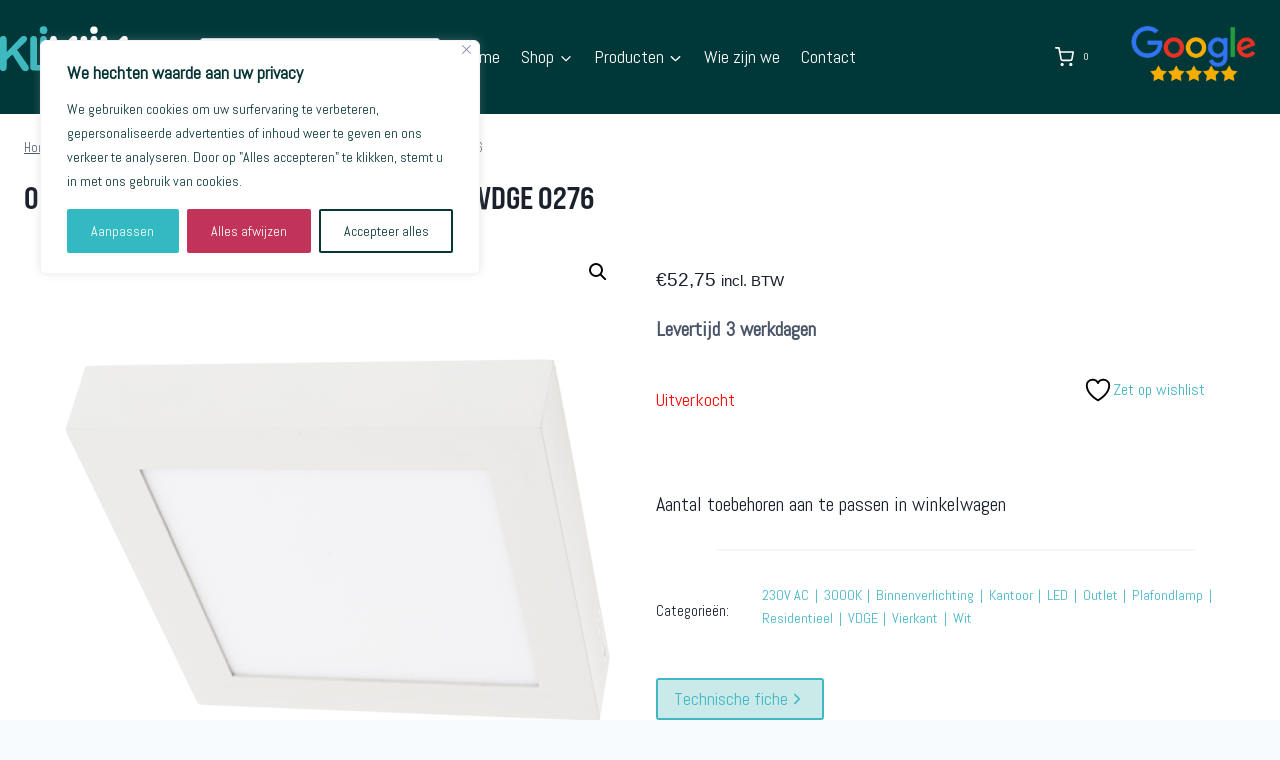

--- FILE ---
content_type: text/html; charset=UTF-8
request_url: https://www.kliklik.be/product/opbouw-plafond-led-panel-22w-3000k-vdge-0276/
body_size: 56640
content:
<!doctype html>
<html lang="nl-BE" prefix="og: https://ogp.me/ns#" class="no-js" itemtype="https://schema.org/IndividualProduct" itemscope>
<head>
	<meta charset="UTF-8">
	<meta name="viewport" content="width=device-width, initial-scale=1, minimum-scale=1">
					<script>document.documentElement.className = document.documentElement.className + ' yes-js js_active js'</script>
			<!-- Google tag (gtag.js) consent mode dataLayer added by Site Kit -->
<script id="google_gtagjs-js-consent-mode-data-layer">
window.dataLayer = window.dataLayer || [];function gtag(){dataLayer.push(arguments);}
gtag('consent', 'default', {"ad_personalization":"denied","ad_storage":"denied","ad_user_data":"denied","analytics_storage":"denied","functionality_storage":"denied","security_storage":"denied","personalization_storage":"denied","region":["AT","BE","BG","CH","CY","CZ","DE","DK","EE","ES","FI","FR","GB","GR","HR","HU","IE","IS","IT","LI","LT","LU","LV","MT","NL","NO","PL","PT","RO","SE","SI","SK"],"wait_for_update":500});
window._googlesitekitConsentCategoryMap = {"statistics":["analytics_storage"],"marketing":["ad_storage","ad_user_data","ad_personalization"],"functional":["functionality_storage","security_storage"],"preferences":["personalization_storage"]};
window._googlesitekitConsents = {"ad_personalization":"denied","ad_storage":"denied","ad_user_data":"denied","analytics_storage":"denied","functionality_storage":"denied","security_storage":"denied","personalization_storage":"denied","region":["AT","BE","BG","CH","CY","CZ","DE","DK","EE","ES","FI","FR","GB","GR","HR","HU","IE","IS","IT","LI","LT","LU","LV","MT","NL","NO","PL","PT","RO","SE","SI","SK"],"wait_for_update":500};
</script>
<!-- End Google tag (gtag.js) consent mode dataLayer added by Site Kit -->

<!-- Search Engine Optimization by Rank Math - https://rankmath.com/ -->
<title>Opbouw plafond LED-panel 22W 3000K - VDGE 0276 - KliKliK</title>
<meta name="description" content="Opbouw plafond LED-panel 22W 3000K VDGE 0276"/>
<meta name="robots" content="follow, index, max-snippet:-1, max-video-preview:-1, max-image-preview:large"/>
<link rel="canonical" href="https://www.kliklik.be/product/opbouw-plafond-led-panel-22w-3000k-vdge-0276/" />
<meta property="og:locale" content="nl_BE" />
<meta property="og:type" content="product" />
<meta property="og:title" content="Opbouw plafond LED-panel 22W 3000K - VDGE 0276 - KliKliK" />
<meta property="og:description" content="Opbouw plafond LED-panel 22W 3000K VDGE 0276" />
<meta property="og:url" content="https://www.kliklik.be/product/opbouw-plafond-led-panel-22w-3000k-vdge-0276/" />
<meta property="og:site_name" content="Kliklik" />
<meta property="og:updated_time" content="2025-12-19T12:37:56+02:00" />
<meta property="og:image" content="https://www.kliklik.be/wp-content/uploads/2023/07/0275-6-9-1.png" />
<meta property="og:image:secure_url" content="https://www.kliklik.be/wp-content/uploads/2023/07/0275-6-9-1.png" />
<meta property="og:image:width" content="800" />
<meta property="og:image:height" content="800" />
<meta property="og:image:alt" content="Opbouw plafond LED-panel 22W 3000K - VDGE 0276" />
<meta property="og:image:type" content="image/png" />
<meta property="product:price:amount" content="52.75" />
<meta property="product:price:currency" content="EUR" />
<meta name="twitter:card" content="summary_large_image" />
<meta name="twitter:title" content="Opbouw plafond LED-panel 22W 3000K - VDGE 0276 - KliKliK" />
<meta name="twitter:description" content="Opbouw plafond LED-panel 22W 3000K VDGE 0276" />
<meta name="twitter:image" content="https://www.kliklik.be/wp-content/uploads/2023/07/0275-6-9-1.png" />
<meta name="twitter:label1" content="Price" />
<meta name="twitter:data1" content="&euro;52,75" />
<meta name="twitter:label2" content="Availability" />
<meta name="twitter:data2" content="Uitverkocht" />
<script type="application/ld+json" class="rank-math-schema">{"@context":"https://schema.org","@graph":[{"@type":"Organization","@id":"https://www.kliklik.be/#organization","name":"Kliklik","logo":{"@type":"ImageObject","@id":"https://www.kliklik.be/#logo","url":"https://www.kliklik.be/wp-content/uploads/2022/10/Kliklik-negatief.svg","contentUrl":"https://www.kliklik.be/wp-content/uploads/2022/10/Kliklik-negatief.svg","caption":"Kliklik","inLanguage":"nl-BE","width":"","height":""}},{"@type":"WebSite","@id":"https://www.kliklik.be/#website","url":"https://www.kliklik.be","name":"Kliklik","publisher":{"@id":"https://www.kliklik.be/#organization"},"inLanguage":"nl-BE"},{"@type":"ImageObject","@id":"https://www.kliklik.be/wp-content/uploads/2023/07/0275-6-9-1.png","url":"https://www.kliklik.be/wp-content/uploads/2023/07/0275-6-9-1.png","width":"800","height":"800","inLanguage":"nl-BE"},{"@type":"ItemPage","@id":"https://www.kliklik.be/product/opbouw-plafond-led-panel-22w-3000k-vdge-0276/#webpage","url":"https://www.kliklik.be/product/opbouw-plafond-led-panel-22w-3000k-vdge-0276/","name":"Opbouw plafond LED-panel 22W 3000K - VDGE 0276 - KliKliK","datePublished":"2023-07-05T23:24:02+02:00","dateModified":"2025-12-19T12:37:56+02:00","isPartOf":{"@id":"https://www.kliklik.be/#website"},"primaryImageOfPage":{"@id":"https://www.kliklik.be/wp-content/uploads/2023/07/0275-6-9-1.png"},"inLanguage":"nl-BE"},{"@type":"Product","name":"Opbouw plafond LED-panel 22W 3000K - VDGE 0276 - KliKliK","description":"Opbouw plafond LED-panel 22W 3000K VDGE 0276","sku":"WS-VDGE 0276","category":"Voeding &gt; 230V AC","mainEntityOfPage":{"@id":"https://www.kliklik.be/product/opbouw-plafond-led-panel-22w-3000k-vdge-0276/#webpage"},"image":[{"@type":"ImageObject","url":"https://www.kliklik.be/wp-content/uploads/2023/07/0275-6-9-1.png","height":"800","width":"800"},{"@type":"ImageObject","url":"https://www.kliklik.be/wp-content/uploads/2023/07/0276afm.png","height":"78","width":"144"}],"offers":{"@type":"Offer","price":"52.75","priceCurrency":"EUR","priceValidUntil":"2027-12-31","availability":"http://schema.org/OutOfStock","itemCondition":"NewCondition","url":"https://www.kliklik.be/product/opbouw-plafond-led-panel-22w-3000k-vdge-0276/","seller":{"@type":"Organization","@id":"https://www.kliklik.be/","name":"Kliklik","url":"https://www.kliklik.be","logo":"https://www.kliklik.be/wp-content/uploads/2022/10/Kliklik-negatief.svg"},"priceSpecification":{"price":"52.75","priceCurrency":"EUR","valueAddedTaxIncluded":"true"}},"@id":"https://www.kliklik.be/product/opbouw-plafond-led-panel-22w-3000k-vdge-0276/#richSnippet"}]}</script>
<!-- /Rank Math WordPress SEO plugin -->

<link rel='dns-prefetch' href='//www.googletagmanager.com' />
<link rel='dns-prefetch' href='//use.typekit.net' />
<link rel="alternate" type="application/rss+xml" title="KliKliK &raquo; feed" href="https://www.kliklik.be/feed/" />
<link rel="alternate" type="application/rss+xml" title="KliKliK &raquo; reactiesfeed" href="https://www.kliklik.be/comments/feed/" />
			<script>document.documentElement.classList.remove( 'no-js' );</script>
			<link rel="alternate" type="application/rss+xml" title="KliKliK &raquo; Opbouw plafond LED-panel 22W 3000K &#8211; VDGE 0276 reactiesfeed" href="https://www.kliklik.be/product/opbouw-plafond-led-panel-22w-3000k-vdge-0276/feed/" />
<link rel="alternate" title="oEmbed (JSON)" type="application/json+oembed" href="https://www.kliklik.be/wp-json/oembed/1.0/embed?url=https%3A%2F%2Fwww.kliklik.be%2Fproduct%2Fopbouw-plafond-led-panel-22w-3000k-vdge-0276%2F" />
<link rel="alternate" title="oEmbed (XML)" type="text/xml+oembed" href="https://www.kliklik.be/wp-json/oembed/1.0/embed?url=https%3A%2F%2Fwww.kliklik.be%2Fproduct%2Fopbouw-plafond-led-panel-22w-3000k-vdge-0276%2F&#038;format=xml" />
<style id='wp-img-auto-sizes-contain-inline-css'>
img:is([sizes=auto i],[sizes^="auto," i]){contain-intrinsic-size:3000px 1500px}
/*# sourceURL=wp-img-auto-sizes-contain-inline-css */
</style>

<link rel='stylesheet' id='kadence-blocks-rowlayout-css' href='https://www.kliklik.be/wp-content/plugins/kadence-blocks/dist/style-blocks-rowlayout.css?ver=3.5.32' media='all' />
<link rel='stylesheet' id='kadence-blocks-column-css' href='https://www.kliklik.be/wp-content/plugins/kadence-blocks/dist/style-blocks-column.css?ver=3.5.32' media='all' />
<style id='kadence-blocks-advancedheading-inline-css'>
	.wp-block-kadence-advancedheading mark{background:transparent;border-style:solid;border-width:0}
	.wp-block-kadence-advancedheading mark.kt-highlight{color:#f76a0c;}
	.kb-adv-heading-icon{display: inline-flex;justify-content: center;align-items: center;}
	.is-layout-constrained > .kb-advanced-heading-link {display: block;}.wp-block-kadence-advancedheading.has-background{padding: 0;}	.single-content .kadence-advanced-heading-wrapper h1,
	.single-content .kadence-advanced-heading-wrapper h2,
	.single-content .kadence-advanced-heading-wrapper h3,
	.single-content .kadence-advanced-heading-wrapper h4,
	.single-content .kadence-advanced-heading-wrapper h5,
	.single-content .kadence-advanced-heading-wrapper h6 {margin: 1.5em 0 .5em;}
	.single-content .kadence-advanced-heading-wrapper+* { margin-top:0;}.kb-screen-reader-text{position:absolute;width:1px;height:1px;padding:0;margin:-1px;overflow:hidden;clip:rect(0,0,0,0);}
/*# sourceURL=kadence-blocks-advancedheading-inline-css */
</style>
<link rel='stylesheet' id='kadence-blocks-spacer-css' href='https://www.kliklik.be/wp-content/plugins/kadence-blocks/dist/style-blocks-spacer.css?ver=3.5.32' media='all' />
<link rel='stylesheet' id='kadence-blocks-advancedbtn-css' href='https://www.kliklik.be/wp-content/plugins/kadence-blocks/dist/style-blocks-advancedbtn.css?ver=3.5.32' media='all' />
<link rel='stylesheet' id='kadence-blocks-tabs-css' href='https://www.kliklik.be/wp-content/plugins/kadence-blocks/dist/style-blocks-tabs.css?ver=3.5.32' media='all' />
<link rel='stylesheet' id='kadence-blocks-pro-dynamiclist-css' href='https://www.kliklik.be/wp-content/plugins/kadence-blocks-pro/dist/style-blocks-dynamiclist.css?ver=2.8.8' media='all' />
<link rel='stylesheet' id='kadence-conversions-css' href='https://www.kliklik.be/wp-content/plugins/kadence-conversions/assets/kadence-conversions.css?ver=1.1.4' media='all' />
<style id='kadence-conversions-16071-inline-css'>
.kadence-conversion-wrap.kadence-conversion-16071 .kadence-conversion{box-shadow:0 0 14px 0 rgba(0,0,0,0.2);}.kadence-conversion-wrap.kadence-conversion-16071:not(.kadence-conversion-banner) .kadence-conversion{max-width:700px;}.kadence-conversion-wrap.kadence-conversion-16071.kadence-conversion-banner .kadence-conversion-inner{max-width:700px;}.kadence-conversion-wrap.kadence-conversion-16071 .kadence-conversion-inner{padding-top:0px;padding-right:0px;padding-bottom:0px;padding-left:0px;}
/*# sourceURL=kadence-conversions-16071-inline-css */
</style>
<style id='wp-emoji-styles-inline-css'>

	img.wp-smiley, img.emoji {
		display: inline !important;
		border: none !important;
		box-shadow: none !important;
		height: 1em !important;
		width: 1em !important;
		margin: 0 0.07em !important;
		vertical-align: -0.1em !important;
		background: none !important;
		padding: 0 !important;
	}
/*# sourceURL=wp-emoji-styles-inline-css */
</style>
<link rel='stylesheet' id='wp-block-library-css' href='https://www.kliklik.be/wp-includes/css/dist/block-library/style.min.css?ver=6.9' media='all' />
<style id='wp-block-social-links-inline-css'>
.wp-block-social-links{background:none;box-sizing:border-box;margin-left:0;padding-left:0;padding-right:0;text-indent:0}.wp-block-social-links .wp-social-link a,.wp-block-social-links .wp-social-link a:hover{border-bottom:0;box-shadow:none;text-decoration:none}.wp-block-social-links .wp-social-link svg{height:1em;width:1em}.wp-block-social-links .wp-social-link span:not(.screen-reader-text){font-size:.65em;margin-left:.5em;margin-right:.5em}.wp-block-social-links.has-small-icon-size{font-size:16px}.wp-block-social-links,.wp-block-social-links.has-normal-icon-size{font-size:24px}.wp-block-social-links.has-large-icon-size{font-size:36px}.wp-block-social-links.has-huge-icon-size{font-size:48px}.wp-block-social-links.aligncenter{display:flex;justify-content:center}.wp-block-social-links.alignright{justify-content:flex-end}.wp-block-social-link{border-radius:9999px;display:block}@media not (prefers-reduced-motion){.wp-block-social-link{transition:transform .1s ease}}.wp-block-social-link{height:auto}.wp-block-social-link a{align-items:center;display:flex;line-height:0}.wp-block-social-link:hover{transform:scale(1.1)}.wp-block-social-links .wp-block-social-link.wp-social-link{display:inline-block;margin:0;padding:0}.wp-block-social-links .wp-block-social-link.wp-social-link .wp-block-social-link-anchor,.wp-block-social-links .wp-block-social-link.wp-social-link .wp-block-social-link-anchor svg,.wp-block-social-links .wp-block-social-link.wp-social-link .wp-block-social-link-anchor:active,.wp-block-social-links .wp-block-social-link.wp-social-link .wp-block-social-link-anchor:hover,.wp-block-social-links .wp-block-social-link.wp-social-link .wp-block-social-link-anchor:visited{color:currentColor;fill:currentColor}:where(.wp-block-social-links:not(.is-style-logos-only)) .wp-social-link{background-color:#f0f0f0;color:#444}:where(.wp-block-social-links:not(.is-style-logos-only)) .wp-social-link-amazon{background-color:#f90;color:#fff}:where(.wp-block-social-links:not(.is-style-logos-only)) .wp-social-link-bandcamp{background-color:#1ea0c3;color:#fff}:where(.wp-block-social-links:not(.is-style-logos-only)) .wp-social-link-behance{background-color:#0757fe;color:#fff}:where(.wp-block-social-links:not(.is-style-logos-only)) .wp-social-link-bluesky{background-color:#0a7aff;color:#fff}:where(.wp-block-social-links:not(.is-style-logos-only)) .wp-social-link-codepen{background-color:#1e1f26;color:#fff}:where(.wp-block-social-links:not(.is-style-logos-only)) .wp-social-link-deviantart{background-color:#02e49b;color:#fff}:where(.wp-block-social-links:not(.is-style-logos-only)) .wp-social-link-discord{background-color:#5865f2;color:#fff}:where(.wp-block-social-links:not(.is-style-logos-only)) .wp-social-link-dribbble{background-color:#e94c89;color:#fff}:where(.wp-block-social-links:not(.is-style-logos-only)) .wp-social-link-dropbox{background-color:#4280ff;color:#fff}:where(.wp-block-social-links:not(.is-style-logos-only)) .wp-social-link-etsy{background-color:#f45800;color:#fff}:where(.wp-block-social-links:not(.is-style-logos-only)) .wp-social-link-facebook{background-color:#0866ff;color:#fff}:where(.wp-block-social-links:not(.is-style-logos-only)) .wp-social-link-fivehundredpx{background-color:#000;color:#fff}:where(.wp-block-social-links:not(.is-style-logos-only)) .wp-social-link-flickr{background-color:#0461dd;color:#fff}:where(.wp-block-social-links:not(.is-style-logos-only)) .wp-social-link-foursquare{background-color:#e65678;color:#fff}:where(.wp-block-social-links:not(.is-style-logos-only)) .wp-social-link-github{background-color:#24292d;color:#fff}:where(.wp-block-social-links:not(.is-style-logos-only)) .wp-social-link-goodreads{background-color:#eceadd;color:#382110}:where(.wp-block-social-links:not(.is-style-logos-only)) .wp-social-link-google{background-color:#ea4434;color:#fff}:where(.wp-block-social-links:not(.is-style-logos-only)) .wp-social-link-gravatar{background-color:#1d4fc4;color:#fff}:where(.wp-block-social-links:not(.is-style-logos-only)) .wp-social-link-instagram{background-color:#f00075;color:#fff}:where(.wp-block-social-links:not(.is-style-logos-only)) .wp-social-link-lastfm{background-color:#e21b24;color:#fff}:where(.wp-block-social-links:not(.is-style-logos-only)) .wp-social-link-linkedin{background-color:#0d66c2;color:#fff}:where(.wp-block-social-links:not(.is-style-logos-only)) .wp-social-link-mastodon{background-color:#3288d4;color:#fff}:where(.wp-block-social-links:not(.is-style-logos-only)) .wp-social-link-medium{background-color:#000;color:#fff}:where(.wp-block-social-links:not(.is-style-logos-only)) .wp-social-link-meetup{background-color:#f6405f;color:#fff}:where(.wp-block-social-links:not(.is-style-logos-only)) .wp-social-link-patreon{background-color:#000;color:#fff}:where(.wp-block-social-links:not(.is-style-logos-only)) .wp-social-link-pinterest{background-color:#e60122;color:#fff}:where(.wp-block-social-links:not(.is-style-logos-only)) .wp-social-link-pocket{background-color:#ef4155;color:#fff}:where(.wp-block-social-links:not(.is-style-logos-only)) .wp-social-link-reddit{background-color:#ff4500;color:#fff}:where(.wp-block-social-links:not(.is-style-logos-only)) .wp-social-link-skype{background-color:#0478d7;color:#fff}:where(.wp-block-social-links:not(.is-style-logos-only)) .wp-social-link-snapchat{background-color:#fefc00;color:#fff;stroke:#000}:where(.wp-block-social-links:not(.is-style-logos-only)) .wp-social-link-soundcloud{background-color:#ff5600;color:#fff}:where(.wp-block-social-links:not(.is-style-logos-only)) .wp-social-link-spotify{background-color:#1bd760;color:#fff}:where(.wp-block-social-links:not(.is-style-logos-only)) .wp-social-link-telegram{background-color:#2aabee;color:#fff}:where(.wp-block-social-links:not(.is-style-logos-only)) .wp-social-link-threads{background-color:#000;color:#fff}:where(.wp-block-social-links:not(.is-style-logos-only)) .wp-social-link-tiktok{background-color:#000;color:#fff}:where(.wp-block-social-links:not(.is-style-logos-only)) .wp-social-link-tumblr{background-color:#011835;color:#fff}:where(.wp-block-social-links:not(.is-style-logos-only)) .wp-social-link-twitch{background-color:#6440a4;color:#fff}:where(.wp-block-social-links:not(.is-style-logos-only)) .wp-social-link-twitter{background-color:#1da1f2;color:#fff}:where(.wp-block-social-links:not(.is-style-logos-only)) .wp-social-link-vimeo{background-color:#1eb7ea;color:#fff}:where(.wp-block-social-links:not(.is-style-logos-only)) .wp-social-link-vk{background-color:#4680c2;color:#fff}:where(.wp-block-social-links:not(.is-style-logos-only)) .wp-social-link-wordpress{background-color:#3499cd;color:#fff}:where(.wp-block-social-links:not(.is-style-logos-only)) .wp-social-link-whatsapp{background-color:#25d366;color:#fff}:where(.wp-block-social-links:not(.is-style-logos-only)) .wp-social-link-x{background-color:#000;color:#fff}:where(.wp-block-social-links:not(.is-style-logos-only)) .wp-social-link-yelp{background-color:#d32422;color:#fff}:where(.wp-block-social-links:not(.is-style-logos-only)) .wp-social-link-youtube{background-color:red;color:#fff}:where(.wp-block-social-links.is-style-logos-only) .wp-social-link{background:none}:where(.wp-block-social-links.is-style-logos-only) .wp-social-link svg{height:1.25em;width:1.25em}:where(.wp-block-social-links.is-style-logos-only) .wp-social-link-amazon{color:#f90}:where(.wp-block-social-links.is-style-logos-only) .wp-social-link-bandcamp{color:#1ea0c3}:where(.wp-block-social-links.is-style-logos-only) .wp-social-link-behance{color:#0757fe}:where(.wp-block-social-links.is-style-logos-only) .wp-social-link-bluesky{color:#0a7aff}:where(.wp-block-social-links.is-style-logos-only) .wp-social-link-codepen{color:#1e1f26}:where(.wp-block-social-links.is-style-logos-only) .wp-social-link-deviantart{color:#02e49b}:where(.wp-block-social-links.is-style-logos-only) .wp-social-link-discord{color:#5865f2}:where(.wp-block-social-links.is-style-logos-only) .wp-social-link-dribbble{color:#e94c89}:where(.wp-block-social-links.is-style-logos-only) .wp-social-link-dropbox{color:#4280ff}:where(.wp-block-social-links.is-style-logos-only) .wp-social-link-etsy{color:#f45800}:where(.wp-block-social-links.is-style-logos-only) .wp-social-link-facebook{color:#0866ff}:where(.wp-block-social-links.is-style-logos-only) .wp-social-link-fivehundredpx{color:#000}:where(.wp-block-social-links.is-style-logos-only) .wp-social-link-flickr{color:#0461dd}:where(.wp-block-social-links.is-style-logos-only) .wp-social-link-foursquare{color:#e65678}:where(.wp-block-social-links.is-style-logos-only) .wp-social-link-github{color:#24292d}:where(.wp-block-social-links.is-style-logos-only) .wp-social-link-goodreads{color:#382110}:where(.wp-block-social-links.is-style-logos-only) .wp-social-link-google{color:#ea4434}:where(.wp-block-social-links.is-style-logos-only) .wp-social-link-gravatar{color:#1d4fc4}:where(.wp-block-social-links.is-style-logos-only) .wp-social-link-instagram{color:#f00075}:where(.wp-block-social-links.is-style-logos-only) .wp-social-link-lastfm{color:#e21b24}:where(.wp-block-social-links.is-style-logos-only) .wp-social-link-linkedin{color:#0d66c2}:where(.wp-block-social-links.is-style-logos-only) .wp-social-link-mastodon{color:#3288d4}:where(.wp-block-social-links.is-style-logos-only) .wp-social-link-medium{color:#000}:where(.wp-block-social-links.is-style-logos-only) .wp-social-link-meetup{color:#f6405f}:where(.wp-block-social-links.is-style-logos-only) .wp-social-link-patreon{color:#000}:where(.wp-block-social-links.is-style-logos-only) .wp-social-link-pinterest{color:#e60122}:where(.wp-block-social-links.is-style-logos-only) .wp-social-link-pocket{color:#ef4155}:where(.wp-block-social-links.is-style-logos-only) .wp-social-link-reddit{color:#ff4500}:where(.wp-block-social-links.is-style-logos-only) .wp-social-link-skype{color:#0478d7}:where(.wp-block-social-links.is-style-logos-only) .wp-social-link-snapchat{color:#fff;stroke:#000}:where(.wp-block-social-links.is-style-logos-only) .wp-social-link-soundcloud{color:#ff5600}:where(.wp-block-social-links.is-style-logos-only) .wp-social-link-spotify{color:#1bd760}:where(.wp-block-social-links.is-style-logos-only) .wp-social-link-telegram{color:#2aabee}:where(.wp-block-social-links.is-style-logos-only) .wp-social-link-threads{color:#000}:where(.wp-block-social-links.is-style-logos-only) .wp-social-link-tiktok{color:#000}:where(.wp-block-social-links.is-style-logos-only) .wp-social-link-tumblr{color:#011835}:where(.wp-block-social-links.is-style-logos-only) .wp-social-link-twitch{color:#6440a4}:where(.wp-block-social-links.is-style-logos-only) .wp-social-link-twitter{color:#1da1f2}:where(.wp-block-social-links.is-style-logos-only) .wp-social-link-vimeo{color:#1eb7ea}:where(.wp-block-social-links.is-style-logos-only) .wp-social-link-vk{color:#4680c2}:where(.wp-block-social-links.is-style-logos-only) .wp-social-link-whatsapp{color:#25d366}:where(.wp-block-social-links.is-style-logos-only) .wp-social-link-wordpress{color:#3499cd}:where(.wp-block-social-links.is-style-logos-only) .wp-social-link-x{color:#000}:where(.wp-block-social-links.is-style-logos-only) .wp-social-link-yelp{color:#d32422}:where(.wp-block-social-links.is-style-logos-only) .wp-social-link-youtube{color:red}.wp-block-social-links.is-style-pill-shape .wp-social-link{width:auto}:root :where(.wp-block-social-links .wp-social-link a){padding:.25em}:root :where(.wp-block-social-links.is-style-logos-only .wp-social-link a){padding:0}:root :where(.wp-block-social-links.is-style-pill-shape .wp-social-link a){padding-left:.6666666667em;padding-right:.6666666667em}.wp-block-social-links:not(.has-icon-color):not(.has-icon-background-color) .wp-social-link-snapchat .wp-block-social-link-label{color:#000}
/*# sourceURL=https://www.kliklik.be/wp-includes/blocks/social-links/style.min.css */
</style>
<style id='global-styles-inline-css'>
:root{--wp--preset--aspect-ratio--square: 1;--wp--preset--aspect-ratio--4-3: 4/3;--wp--preset--aspect-ratio--3-4: 3/4;--wp--preset--aspect-ratio--3-2: 3/2;--wp--preset--aspect-ratio--2-3: 2/3;--wp--preset--aspect-ratio--16-9: 16/9;--wp--preset--aspect-ratio--9-16: 9/16;--wp--preset--color--black: #000000;--wp--preset--color--cyan-bluish-gray: #abb8c3;--wp--preset--color--white: #ffffff;--wp--preset--color--pale-pink: #f78da7;--wp--preset--color--vivid-red: #cf2e2e;--wp--preset--color--luminous-vivid-orange: #ff6900;--wp--preset--color--luminous-vivid-amber: #fcb900;--wp--preset--color--light-green-cyan: #7bdcb5;--wp--preset--color--vivid-green-cyan: #00d084;--wp--preset--color--pale-cyan-blue: #8ed1fc;--wp--preset--color--vivid-cyan-blue: #0693e3;--wp--preset--color--vivid-purple: #9b51e0;--wp--preset--color--theme-palette-1: var(--global-palette1);--wp--preset--color--theme-palette-2: var(--global-palette2);--wp--preset--color--theme-palette-3: var(--global-palette3);--wp--preset--color--theme-palette-4: var(--global-palette4);--wp--preset--color--theme-palette-5: var(--global-palette5);--wp--preset--color--theme-palette-6: var(--global-palette6);--wp--preset--color--theme-palette-7: var(--global-palette7);--wp--preset--color--theme-palette-8: var(--global-palette8);--wp--preset--color--theme-palette-9: var(--global-palette9);--wp--preset--color--theme-palette-10: var(--global-palette10);--wp--preset--color--theme-palette-11: var(--global-palette11);--wp--preset--color--theme-palette-12: var(--global-palette12);--wp--preset--color--theme-palette-13: var(--global-palette13);--wp--preset--color--theme-palette-14: var(--global-palette14);--wp--preset--color--theme-palette-15: var(--global-palette15);--wp--preset--gradient--vivid-cyan-blue-to-vivid-purple: linear-gradient(135deg,rgb(6,147,227) 0%,rgb(155,81,224) 100%);--wp--preset--gradient--light-green-cyan-to-vivid-green-cyan: linear-gradient(135deg,rgb(122,220,180) 0%,rgb(0,208,130) 100%);--wp--preset--gradient--luminous-vivid-amber-to-luminous-vivid-orange: linear-gradient(135deg,rgb(252,185,0) 0%,rgb(255,105,0) 100%);--wp--preset--gradient--luminous-vivid-orange-to-vivid-red: linear-gradient(135deg,rgb(255,105,0) 0%,rgb(207,46,46) 100%);--wp--preset--gradient--very-light-gray-to-cyan-bluish-gray: linear-gradient(135deg,rgb(238,238,238) 0%,rgb(169,184,195) 100%);--wp--preset--gradient--cool-to-warm-spectrum: linear-gradient(135deg,rgb(74,234,220) 0%,rgb(151,120,209) 20%,rgb(207,42,186) 40%,rgb(238,44,130) 60%,rgb(251,105,98) 80%,rgb(254,248,76) 100%);--wp--preset--gradient--blush-light-purple: linear-gradient(135deg,rgb(255,206,236) 0%,rgb(152,150,240) 100%);--wp--preset--gradient--blush-bordeaux: linear-gradient(135deg,rgb(254,205,165) 0%,rgb(254,45,45) 50%,rgb(107,0,62) 100%);--wp--preset--gradient--luminous-dusk: linear-gradient(135deg,rgb(255,203,112) 0%,rgb(199,81,192) 50%,rgb(65,88,208) 100%);--wp--preset--gradient--pale-ocean: linear-gradient(135deg,rgb(255,245,203) 0%,rgb(182,227,212) 50%,rgb(51,167,181) 100%);--wp--preset--gradient--electric-grass: linear-gradient(135deg,rgb(202,248,128) 0%,rgb(113,206,126) 100%);--wp--preset--gradient--midnight: linear-gradient(135deg,rgb(2,3,129) 0%,rgb(40,116,252) 100%);--wp--preset--font-size--small: var(--global-font-size-small);--wp--preset--font-size--medium: var(--global-font-size-medium);--wp--preset--font-size--large: var(--global-font-size-large);--wp--preset--font-size--x-large: 42px;--wp--preset--font-size--larger: var(--global-font-size-larger);--wp--preset--font-size--xxlarge: var(--global-font-size-xxlarge);--wp--preset--spacing--20: 0.44rem;--wp--preset--spacing--30: 0.67rem;--wp--preset--spacing--40: 1rem;--wp--preset--spacing--50: 1.5rem;--wp--preset--spacing--60: 2.25rem;--wp--preset--spacing--70: 3.38rem;--wp--preset--spacing--80: 5.06rem;--wp--preset--shadow--natural: 6px 6px 9px rgba(0, 0, 0, 0.2);--wp--preset--shadow--deep: 12px 12px 50px rgba(0, 0, 0, 0.4);--wp--preset--shadow--sharp: 6px 6px 0px rgba(0, 0, 0, 0.2);--wp--preset--shadow--outlined: 6px 6px 0px -3px rgb(255, 255, 255), 6px 6px rgb(0, 0, 0);--wp--preset--shadow--crisp: 6px 6px 0px rgb(0, 0, 0);}:where(.is-layout-flex){gap: 0.5em;}:where(.is-layout-grid){gap: 0.5em;}body .is-layout-flex{display: flex;}.is-layout-flex{flex-wrap: wrap;align-items: center;}.is-layout-flex > :is(*, div){margin: 0;}body .is-layout-grid{display: grid;}.is-layout-grid > :is(*, div){margin: 0;}:where(.wp-block-columns.is-layout-flex){gap: 2em;}:where(.wp-block-columns.is-layout-grid){gap: 2em;}:where(.wp-block-post-template.is-layout-flex){gap: 1.25em;}:where(.wp-block-post-template.is-layout-grid){gap: 1.25em;}.has-black-color{color: var(--wp--preset--color--black) !important;}.has-cyan-bluish-gray-color{color: var(--wp--preset--color--cyan-bluish-gray) !important;}.has-white-color{color: var(--wp--preset--color--white) !important;}.has-pale-pink-color{color: var(--wp--preset--color--pale-pink) !important;}.has-vivid-red-color{color: var(--wp--preset--color--vivid-red) !important;}.has-luminous-vivid-orange-color{color: var(--wp--preset--color--luminous-vivid-orange) !important;}.has-luminous-vivid-amber-color{color: var(--wp--preset--color--luminous-vivid-amber) !important;}.has-light-green-cyan-color{color: var(--wp--preset--color--light-green-cyan) !important;}.has-vivid-green-cyan-color{color: var(--wp--preset--color--vivid-green-cyan) !important;}.has-pale-cyan-blue-color{color: var(--wp--preset--color--pale-cyan-blue) !important;}.has-vivid-cyan-blue-color{color: var(--wp--preset--color--vivid-cyan-blue) !important;}.has-vivid-purple-color{color: var(--wp--preset--color--vivid-purple) !important;}.has-black-background-color{background-color: var(--wp--preset--color--black) !important;}.has-cyan-bluish-gray-background-color{background-color: var(--wp--preset--color--cyan-bluish-gray) !important;}.has-white-background-color{background-color: var(--wp--preset--color--white) !important;}.has-pale-pink-background-color{background-color: var(--wp--preset--color--pale-pink) !important;}.has-vivid-red-background-color{background-color: var(--wp--preset--color--vivid-red) !important;}.has-luminous-vivid-orange-background-color{background-color: var(--wp--preset--color--luminous-vivid-orange) !important;}.has-luminous-vivid-amber-background-color{background-color: var(--wp--preset--color--luminous-vivid-amber) !important;}.has-light-green-cyan-background-color{background-color: var(--wp--preset--color--light-green-cyan) !important;}.has-vivid-green-cyan-background-color{background-color: var(--wp--preset--color--vivid-green-cyan) !important;}.has-pale-cyan-blue-background-color{background-color: var(--wp--preset--color--pale-cyan-blue) !important;}.has-vivid-cyan-blue-background-color{background-color: var(--wp--preset--color--vivid-cyan-blue) !important;}.has-vivid-purple-background-color{background-color: var(--wp--preset--color--vivid-purple) !important;}.has-black-border-color{border-color: var(--wp--preset--color--black) !important;}.has-cyan-bluish-gray-border-color{border-color: var(--wp--preset--color--cyan-bluish-gray) !important;}.has-white-border-color{border-color: var(--wp--preset--color--white) !important;}.has-pale-pink-border-color{border-color: var(--wp--preset--color--pale-pink) !important;}.has-vivid-red-border-color{border-color: var(--wp--preset--color--vivid-red) !important;}.has-luminous-vivid-orange-border-color{border-color: var(--wp--preset--color--luminous-vivid-orange) !important;}.has-luminous-vivid-amber-border-color{border-color: var(--wp--preset--color--luminous-vivid-amber) !important;}.has-light-green-cyan-border-color{border-color: var(--wp--preset--color--light-green-cyan) !important;}.has-vivid-green-cyan-border-color{border-color: var(--wp--preset--color--vivid-green-cyan) !important;}.has-pale-cyan-blue-border-color{border-color: var(--wp--preset--color--pale-cyan-blue) !important;}.has-vivid-cyan-blue-border-color{border-color: var(--wp--preset--color--vivid-cyan-blue) !important;}.has-vivid-purple-border-color{border-color: var(--wp--preset--color--vivid-purple) !important;}.has-vivid-cyan-blue-to-vivid-purple-gradient-background{background: var(--wp--preset--gradient--vivid-cyan-blue-to-vivid-purple) !important;}.has-light-green-cyan-to-vivid-green-cyan-gradient-background{background: var(--wp--preset--gradient--light-green-cyan-to-vivid-green-cyan) !important;}.has-luminous-vivid-amber-to-luminous-vivid-orange-gradient-background{background: var(--wp--preset--gradient--luminous-vivid-amber-to-luminous-vivid-orange) !important;}.has-luminous-vivid-orange-to-vivid-red-gradient-background{background: var(--wp--preset--gradient--luminous-vivid-orange-to-vivid-red) !important;}.has-very-light-gray-to-cyan-bluish-gray-gradient-background{background: var(--wp--preset--gradient--very-light-gray-to-cyan-bluish-gray) !important;}.has-cool-to-warm-spectrum-gradient-background{background: var(--wp--preset--gradient--cool-to-warm-spectrum) !important;}.has-blush-light-purple-gradient-background{background: var(--wp--preset--gradient--blush-light-purple) !important;}.has-blush-bordeaux-gradient-background{background: var(--wp--preset--gradient--blush-bordeaux) !important;}.has-luminous-dusk-gradient-background{background: var(--wp--preset--gradient--luminous-dusk) !important;}.has-pale-ocean-gradient-background{background: var(--wp--preset--gradient--pale-ocean) !important;}.has-electric-grass-gradient-background{background: var(--wp--preset--gradient--electric-grass) !important;}.has-midnight-gradient-background{background: var(--wp--preset--gradient--midnight) !important;}.has-small-font-size{font-size: var(--wp--preset--font-size--small) !important;}.has-medium-font-size{font-size: var(--wp--preset--font-size--medium) !important;}.has-large-font-size{font-size: var(--wp--preset--font-size--large) !important;}.has-x-large-font-size{font-size: var(--wp--preset--font-size--x-large) !important;}
/*# sourceURL=global-styles-inline-css */
</style>

<style id='classic-theme-styles-inline-css'>
/*! This file is auto-generated */
.wp-block-button__link{color:#fff;background-color:#32373c;border-radius:9999px;box-shadow:none;text-decoration:none;padding:calc(.667em + 2px) calc(1.333em + 2px);font-size:1.125em}.wp-block-file__button{background:#32373c;color:#fff;text-decoration:none}
/*# sourceURL=/wp-includes/css/classic-themes.min.css */
</style>
<link rel='stylesheet' id='wp-components-css' href='https://www.kliklik.be/wp-includes/css/dist/components/style.min.css?ver=6.9' media='all' />
<link rel='stylesheet' id='wp-preferences-css' href='https://www.kliklik.be/wp-includes/css/dist/preferences/style.min.css?ver=6.9' media='all' />
<link rel='stylesheet' id='wp-block-editor-css' href='https://www.kliklik.be/wp-includes/css/dist/block-editor/style.min.css?ver=6.9' media='all' />
<link rel='stylesheet' id='popup-maker-block-library-style-css' href='https://www.kliklik.be/wp-content/plugins/popup-maker/dist/packages/block-library-style.css?ver=dbea705cfafe089d65f1' media='all' />
<link rel='stylesheet' id='photoswipe-css' href='https://www.kliklik.be/wp-content/plugins/woocommerce/assets/css/photoswipe/photoswipe.min.css?ver=10.4.3' media='all' />
<link rel='stylesheet' id='photoswipe-default-skin-css' href='https://www.kliklik.be/wp-content/plugins/woocommerce/assets/css/photoswipe/default-skin/default-skin.min.css?ver=10.4.3' media='all' />
<style id='woocommerce-inline-inline-css'>
.woocommerce form .form-row .required { visibility: visible; }
/*# sourceURL=woocommerce-inline-inline-css */
</style>
<link rel='stylesheet' id='kadence_badge_css-css' href='https://www.kliklik.be/wp-content/plugins/kadence-woo-extras/lib/badges/css/kt_badges.css?ver=2.4.12' media='all' />
<link rel='stylesheet' id='jquery-selectBox-css' href='https://www.kliklik.be/wp-content/plugins/yith-woocommerce-wishlist/assets/css/jquery.selectBox.css?ver=1.2.0' media='all' />
<link rel='stylesheet' id='woocommerce_prettyPhoto_css-css' href='//www.kliklik.be/wp-content/plugins/woocommerce/assets/css/prettyPhoto.css?ver=3.1.6' media='all' />
<link rel='stylesheet' id='yith-wcwl-main-css' href='https://www.kliklik.be/wp-content/plugins/yith-woocommerce-wishlist/assets/css/style.css?ver=4.11.0' media='all' />
<style id='yith-wcwl-main-inline-css'>
 :root { --add-to-wishlist-icon-color: #000000; --added-to-wishlist-icon-color: #000000; --rounded-corners-radius: 16px; --add-to-cart-rounded-corners-radius: 16px; --color-headers-background: #F4F4F4; --feedback-duration: 3s } 
/*# sourceURL=yith-wcwl-main-inline-css */
</style>
<link rel='stylesheet' id='yith-wcwl-add-to-wishlist-css' href='https://www.kliklik.be/wp-content/plugins/yith-woocommerce-wishlist/assets/css/frontend/add-to-wishlist.css?ver=4.11.0' media='all' />
<style id='yith-wcwl-add-to-wishlist-inline-css'>
 :root { --add-to-wishlist-icon-color: #000000; --added-to-wishlist-icon-color: #000000; --rounded-corners-radius: 16px; --add-to-cart-rounded-corners-radius: 16px; --color-headers-background: #F4F4F4; --feedback-duration: 3s } 
/*# sourceURL=yith-wcwl-add-to-wishlist-inline-css */
</style>
<link rel='stylesheet' id='kadence-global-css' href='https://www.kliklik.be/wp-content/themes/kadence/assets/css/global.min.css?ver=1.4.3' media='all' />
<style id='kadence-global-inline-css'>
/* Kadence Base CSS */
:root{--global-palette1:#42b7c4;--global-palette2:#c9eae8;--global-palette3:#1A202C;--global-palette4:#b3af54;--global-palette5:#4A5568;--global-palette6:#003839;--global-palette7:#EDF2F7;--global-palette8:#F7FAFC;--global-palette9:#ffffff;--global-palette10:oklch(from var(--global-palette1) calc(l + 0.10 * (1 - l)) calc(c * 1.00) calc(h + 180) / 100%);--global-palette11:#13612e;--global-palette12:#1159af;--global-palette13:#b82105;--global-palette14:#f7630c;--global-palette15:#f5a524;--global-palette9rgb:255, 255, 255;--global-palette-highlight:var(--global-palette1);--global-palette-highlight-alt:var(--global-palette2);--global-palette-highlight-alt2:var(--global-palette9);--global-palette-btn-bg:var(--global-palette1);--global-palette-btn-bg-hover:var(--global-palette2);--global-palette-btn:var(--global-palette9);--global-palette-btn-hover:var(--global-palette9);--global-palette-btn-sec-bg:var(--global-palette7);--global-palette-btn-sec-bg-hover:var(--global-palette2);--global-palette-btn-sec:var(--global-palette3);--global-palette-btn-sec-hover:var(--global-palette9);--global-body-font-family:Abel, sans-serif;--global-heading-font-family:bebas-neue-pro-semiexpanded;--global-primary-nav-font-family:inherit;--global-fallback-font:sans-serif;--global-display-fallback-font:sans-serif;--global-content-width:1290px;--global-content-wide-width:calc(1290px + 230px);--global-content-narrow-width:842px;--global-content-edge-padding:1.5rem;--global-content-boxed-padding:2rem;--global-calc-content-width:calc(1290px - var(--global-content-edge-padding) - var(--global-content-edge-padding) );--wp--style--global--content-size:var(--global-calc-content-width);}.wp-site-blocks{--global-vw:calc( 100vw - ( 0.5 * var(--scrollbar-offset)));}body{background:var(--global-palette8);}body, input, select, optgroup, textarea{font-style:normal;font-weight:normal;font-size:15px;line-height:1.6;font-family:var(--global-body-font-family);color:var(--global-palette3);}.content-bg, body.content-style-unboxed .site{background:var(--global-palette9);}h1,h2,h3,h4,h5,h6{font-family:var(--global-heading-font-family);}h1{font-weight:700;font-size:32px;line-height:1.5;color:var(--global-palette3);}h2{font-weight:700;font-size:28px;line-height:1.5;color:var(--global-palette3);}h3{font-weight:700;font-size:24px;line-height:1.5;color:var(--global-palette3);}h4{font-weight:700;font-size:22px;line-height:1.5;color:var(--global-palette4);}h5{font-weight:700;font-size:20px;line-height:1.5;color:var(--global-palette4);}h6{font-style:normal;font-weight:700;font-size:20px;line-height:1.5;color:var(--global-palette5);}.entry-hero .kadence-breadcrumbs{max-width:1290px;}.site-container, .site-header-row-layout-contained, .site-footer-row-layout-contained, .entry-hero-layout-contained, .comments-area, .alignfull > .wp-block-cover__inner-container, .alignwide > .wp-block-cover__inner-container{max-width:var(--global-content-width);}.content-width-narrow .content-container.site-container, .content-width-narrow .hero-container.site-container{max-width:var(--global-content-narrow-width);}@media all and (min-width: 1520px){.wp-site-blocks .content-container  .alignwide{margin-left:-115px;margin-right:-115px;width:unset;max-width:unset;}}@media all and (min-width: 1102px){.content-width-narrow .wp-site-blocks .content-container .alignwide{margin-left:-130px;margin-right:-130px;width:unset;max-width:unset;}}.content-style-boxed .wp-site-blocks .entry-content .alignwide{margin-left:calc( -1 * var( --global-content-boxed-padding ) );margin-right:calc( -1 * var( --global-content-boxed-padding ) );}.content-area{margin-top:5rem;margin-bottom:5rem;}@media all and (max-width: 1024px){.content-area{margin-top:3rem;margin-bottom:3rem;}}@media all and (max-width: 767px){.content-area{margin-top:2rem;margin-bottom:2rem;}}@media all and (max-width: 1024px){:root{--global-content-boxed-padding:2rem;}}@media all and (max-width: 767px){:root{--global-content-boxed-padding:1.5rem;}}.entry-content-wrap{padding:2rem;}@media all and (max-width: 1024px){.entry-content-wrap{padding:2rem;}}@media all and (max-width: 767px){.entry-content-wrap{padding:1.5rem;}}.entry.single-entry{box-shadow:0px 15px 15px -10px rgba(0,0,0,0.05);}.entry.loop-entry{box-shadow:0px 15px 15px -10px rgba(0,0,0,0.05);}.loop-entry .entry-content-wrap{padding:2rem;}@media all and (max-width: 1024px){.loop-entry .entry-content-wrap{padding:2rem;}}@media all and (max-width: 767px){.loop-entry .entry-content-wrap{padding:1.5rem;}}button, .button, .wp-block-button__link, input[type="button"], input[type="reset"], input[type="submit"], .fl-button, .elementor-button-wrapper .elementor-button, .wc-block-components-checkout-place-order-button, .wc-block-cart__submit{box-shadow:0px 0px 0px -7px rgba(0,0,0,0);}button:hover, button:focus, button:active, .button:hover, .button:focus, .button:active, .wp-block-button__link:hover, .wp-block-button__link:focus, .wp-block-button__link:active, input[type="button"]:hover, input[type="button"]:focus, input[type="button"]:active, input[type="reset"]:hover, input[type="reset"]:focus, input[type="reset"]:active, input[type="submit"]:hover, input[type="submit"]:focus, input[type="submit"]:active, .elementor-button-wrapper .elementor-button:hover, .elementor-button-wrapper .elementor-button:focus, .elementor-button-wrapper .elementor-button:active, .wc-block-cart__submit:hover{box-shadow:0px 15px 25px -7px rgba(0,0,0,0.1);}.kb-button.kb-btn-global-outline.kb-btn-global-inherit{padding-top:calc(px - 2px);padding-right:calc(px - 2px);padding-bottom:calc(px - 2px);padding-left:calc(px - 2px);}@media all and (min-width: 1025px){.transparent-header .entry-hero .entry-hero-container-inner{padding-top:80px;}}@media all and (max-width: 1024px){.mobile-transparent-header .entry-hero .entry-hero-container-inner{padding-top:80px;}}@media all and (max-width: 767px){.mobile-transparent-header .entry-hero .entry-hero-container-inner{padding-top:80px;}}#kt-scroll-up-reader, #kt-scroll-up{border-radius:0px 0px 0px 0px;bottom:30px;font-size:1.2em;padding:0.4em 0.4em 0.4em 0.4em;}#kt-scroll-up-reader.scroll-up-side-right, #kt-scroll-up.scroll-up-side-right{right:30px;}#kt-scroll-up-reader.scroll-up-side-left, #kt-scroll-up.scroll-up-side-left{left:30px;}
/* Kadence Header CSS */
@media all and (max-width: 1024px){.mobile-transparent-header #masthead{position:absolute;left:0px;right:0px;z-index:100;}.kadence-scrollbar-fixer.mobile-transparent-header #masthead{right:var(--scrollbar-offset,0);}.mobile-transparent-header #masthead, .mobile-transparent-header .site-top-header-wrap .site-header-row-container-inner, .mobile-transparent-header .site-main-header-wrap .site-header-row-container-inner, .mobile-transparent-header .site-bottom-header-wrap .site-header-row-container-inner{background:transparent;}.site-header-row-tablet-layout-fullwidth, .site-header-row-tablet-layout-standard{padding:0px;}}@media all and (min-width: 1025px){.transparent-header #masthead{position:absolute;left:0px;right:0px;z-index:100;}.transparent-header.kadence-scrollbar-fixer #masthead{right:var(--scrollbar-offset,0);}.transparent-header #masthead, .transparent-header .site-top-header-wrap .site-header-row-container-inner, .transparent-header .site-main-header-wrap .site-header-row-container-inner, .transparent-header .site-bottom-header-wrap .site-header-row-container-inner{background:transparent;}}.site-branding a.brand img{max-width:145px;}.site-branding a.brand img.svg-logo-image{width:145px;}.site-branding{padding:10px 45px 5px 0px;}#masthead, #masthead .kadence-sticky-header.item-is-fixed:not(.item-at-start):not(.site-header-row-container):not(.site-main-header-wrap), #masthead .kadence-sticky-header.item-is-fixed:not(.item-at-start) > .site-header-row-container-inner{background:#ffffff;}.site-main-header-wrap .site-header-row-container-inner{background:var(--global-palette6);}.site-main-header-inner-wrap{min-height:80px;}.site-main-header-wrap .site-header-row-container-inner>.site-container{padding:6px 0px 6px 0px;}.header-navigation[class*="header-navigation-style-underline"] .header-menu-container.primary-menu-container>ul>li>a:after{width:calc( 100% - 1.2em);}.main-navigation .primary-menu-container > ul > li.menu-item > a{padding-left:calc(1.2em / 2);padding-right:calc(1.2em / 2);padding-top:0.6em;padding-bottom:0.6em;color:var(--global-palette9);}.main-navigation .primary-menu-container > ul > li.menu-item .dropdown-nav-special-toggle{right:calc(1.2em / 2);}.main-navigation .primary-menu-container > ul li.menu-item > a{font-style:normal;font-size:18px;}.main-navigation .primary-menu-container > ul > li.menu-item > a:hover{color:var(--global-palette-highlight);}.main-navigation .primary-menu-container > ul > li.menu-item.current-menu-item > a{color:var(--global-palette9);}.header-navigation .header-menu-container ul ul.sub-menu, .header-navigation .header-menu-container ul ul.submenu{background:var(--global-palette3);box-shadow:0px 2px 13px 0px rgba(0,0,0,0.1);}.header-navigation .header-menu-container ul ul li.menu-item, .header-menu-container ul.menu > li.kadence-menu-mega-enabled > ul > li.menu-item > a{border-bottom:1px solid rgba(255,255,255,0.1);border-radius:0px 0px 0px 0px;}.header-navigation .header-menu-container ul ul li.menu-item > a{width:200px;padding-top:1em;padding-bottom:1em;color:var(--global-palette8);font-style:normal;font-size:16px;}.header-navigation .header-menu-container ul ul li.menu-item > a:hover{color:var(--global-palette9);background:var(--global-palette4);border-radius:0px 0px 0px 0px;}.header-navigation .header-menu-container ul ul li.menu-item.current-menu-item > a{color:var(--global-palette9);background:var(--global-palette4);border-radius:0px 0px 0px 0px;}.mobile-toggle-open-container .menu-toggle-open, .mobile-toggle-open-container .menu-toggle-open:focus{color:var(--global-palette5);padding:0.4em 0.6em 0.4em 0.6em;font-size:14px;}.mobile-toggle-open-container .menu-toggle-open.menu-toggle-style-bordered{border:1px solid currentColor;}.mobile-toggle-open-container .menu-toggle-open .menu-toggle-icon{font-size:20px;}.mobile-toggle-open-container .menu-toggle-open:hover, .mobile-toggle-open-container .menu-toggle-open:focus-visible{color:var(--global-palette-highlight);}.mobile-navigation ul li{font-size:14px;}.mobile-navigation ul li a{padding-top:1em;padding-bottom:1em;}.mobile-navigation ul li > a, .mobile-navigation ul li.menu-item-has-children > .drawer-nav-drop-wrap{color:var(--global-palette8);}.mobile-navigation ul li.current-menu-item > a, .mobile-navigation ul li.current-menu-item.menu-item-has-children > .drawer-nav-drop-wrap{color:var(--global-palette-highlight);}.mobile-navigation ul li.menu-item-has-children .drawer-nav-drop-wrap, .mobile-navigation ul li:not(.menu-item-has-children) a{border-bottom:1px solid rgba(255,255,255,0.1);}.mobile-navigation:not(.drawer-navigation-parent-toggle-true) ul li.menu-item-has-children .drawer-nav-drop-wrap button{border-left:1px solid rgba(255,255,255,0.1);}#mobile-drawer .drawer-header .drawer-toggle{padding:0.6em 0.15em 0.6em 0.15em;font-size:24px;}.site-header-item .header-cart-wrap .header-cart-inner-wrap .header-cart-button{color:var(--global-palette9);}.header-cart-wrap .header-cart-button .header-cart-total{background:rgba(0,0,0,0);color:var(--global-palette9);}.search-toggle-open-container .search-toggle-open{color:var(--global-palette9);margin:0px 0px 0px 25px;}.search-toggle-open-container .search-toggle-open.search-toggle-style-bordered{border:0px solid currentColor;}.search-toggle-open-container .search-toggle-open .search-toggle-icon{font-size:1em;}.search-toggle-open-container .search-toggle-open:hover, .search-toggle-open-container .search-toggle-open:focus{color:var(--global-palette-highlight);}#search-drawer .drawer-inner{background:rgba(9, 12, 16, 0.97);}@media all and (max-width: 767px){#search-drawer .drawer-inner{background:var(--global-palette2);}}
/* Kadence Footer CSS */
#colophon{background:var(--global-palette6);}.site-top-footer-inner-wrap{padding-top:30px;padding-bottom:30px;grid-column-gap:30px;grid-row-gap:30px;}.site-top-footer-inner-wrap .widget{margin-bottom:30px;}.site-top-footer-inner-wrap .site-footer-section:not(:last-child):after{right:calc(-30px / 2);}
/* Kadence Woo CSS */
.entry-hero.product-hero-section .entry-header{min-height:200px;}.product-title .single-category{font-weight:700;font-size:32px;line-height:1.5;color:var(--global-palette3);}.wp-site-blocks .product-hero-section .extra-title{font-weight:700;font-size:32px;line-height:1.5;}body.archive.tax-woo-product, body.post-type-archive-product{background:var(--global-palette8);}@media all and (max-width: 767px){.woocommerce ul.products:not(.products-list-view), .wp-site-blocks .wc-block-grid:not(.has-2-columns):not(.has-1-columns) .wc-block-grid__products{grid-template-columns:repeat(2, minmax(0, 1fr));column-gap:0.5rem;grid-row-gap:0.5rem;}}.woocommerce ul.products.woo-archive-btn-button .product-action-wrap .button:not(.kb-button), .woocommerce ul.products li.woo-archive-btn-button .button:not(.kb-button), .wc-block-grid__product.woo-archive-btn-button .product-details .wc-block-grid__product-add-to-cart .wp-block-button__link{border:2px none transparent;box-shadow:0px 0px 0px 0px rgba(0,0,0,0.0);}.woocommerce ul.products.woo-archive-btn-button .product-action-wrap .button:not(.kb-button):hover, .woocommerce ul.products li.woo-archive-btn-button .button:not(.kb-button):hover, .wc-block-grid__product.woo-archive-btn-button .product-details .wc-block-grid__product-add-to-cart .wp-block-button__link:hover{box-shadow:0px 0px 0px 0px rgba(0,0,0,0);}
/* Kadence Pro Header CSS */
.header-navigation-dropdown-direction-left ul ul.submenu, .header-navigation-dropdown-direction-left ul ul.sub-menu{right:0px;left:auto;}.rtl .header-navigation-dropdown-direction-right ul ul.submenu, .rtl .header-navigation-dropdown-direction-right ul ul.sub-menu{left:0px;right:auto;}.header-account-button .nav-drop-title-wrap > .kadence-svg-iconset, .header-account-button > .kadence-svg-iconset{font-size:1.2em;}.site-header-item .header-account-button .nav-drop-title-wrap, .site-header-item .header-account-wrap > .header-account-button{display:flex;align-items:center;}.header-account-style-icon_label .header-account-label{padding-left:5px;}.header-account-style-label_icon .header-account-label{padding-right:5px;}.site-header-item .header-account-wrap .header-account-button{text-decoration:none;box-shadow:none;color:inherit;background:transparent;padding:0.6em 0em 0.6em 0em;}.header-mobile-account-wrap .header-account-button .nav-drop-title-wrap > .kadence-svg-iconset, .header-mobile-account-wrap .header-account-button > .kadence-svg-iconset{font-size:1.2em;}.header-mobile-account-wrap .header-account-button .nav-drop-title-wrap, .header-mobile-account-wrap > .header-account-button{display:flex;align-items:center;}.header-mobile-account-wrap.header-account-style-icon_label .header-account-label{padding-left:5px;}.header-mobile-account-wrap.header-account-style-label_icon .header-account-label{padding-right:5px;}.header-mobile-account-wrap .header-account-button{text-decoration:none;box-shadow:none;color:inherit;background:transparent;padding:0.6em 0em 0.6em 0em;}#login-drawer .drawer-inner .drawer-content{display:flex;justify-content:center;align-items:center;position:absolute;top:0px;bottom:0px;left:0px;right:0px;padding:0px;}#loginform p label{display:block;}#login-drawer #loginform{width:100%;}#login-drawer #loginform input{width:100%;}#login-drawer #loginform input[type="checkbox"]{width:auto;}#login-drawer .drawer-inner .drawer-header{position:relative;z-index:100;}#login-drawer .drawer-content_inner.widget_login_form_inner{padding:2em;width:100%;max-width:350px;border-radius:.25rem;background:var(--global-palette9);color:var(--global-palette4);}#login-drawer .lost_password a{color:var(--global-palette6);}#login-drawer .lost_password, #login-drawer .register-field{text-align:center;}#login-drawer .widget_login_form_inner p{margin-top:1.2em;margin-bottom:0em;}#login-drawer .widget_login_form_inner p:first-child{margin-top:0em;}#login-drawer .widget_login_form_inner label{margin-bottom:0.5em;}#login-drawer hr.register-divider{margin:1.2em 0;border-width:1px;}#login-drawer .register-field{font-size:90%;}@media all and (min-width: 1025px){#login-drawer hr.register-divider.hide-desktop{display:none;}#login-drawer p.register-field.hide-desktop{display:none;}}@media all and (max-width: 1024px){#login-drawer hr.register-divider.hide-mobile{display:none;}#login-drawer p.register-field.hide-mobile{display:none;}}@media all and (max-width: 767px){#login-drawer hr.register-divider.hide-mobile{display:none;}#login-drawer p.register-field.hide-mobile{display:none;}}.tertiary-navigation .tertiary-menu-container > ul > li.menu-item > a{padding-left:calc(1.2em / 2);padding-right:calc(1.2em / 2);padding-top:0.6em;padding-bottom:0.6em;color:var(--global-palette5);}.tertiary-navigation .tertiary-menu-container > ul > li.menu-item > a:hover{color:var(--global-palette-highlight);}.tertiary-navigation .tertiary-menu-container > ul > li.menu-item.current-menu-item > a{color:var(--global-palette3);}.header-navigation[class*="header-navigation-style-underline"] .header-menu-container.tertiary-menu-container>ul>li>a:after{width:calc( 100% - 1.2em);}.quaternary-navigation .quaternary-menu-container > ul > li.menu-item > a{padding-left:calc(1.2em / 2);padding-right:calc(1.2em / 2);padding-top:0.6em;padding-bottom:0.6em;color:var(--global-palette5);}.quaternary-navigation .quaternary-menu-container > ul > li.menu-item > a:hover{color:var(--global-palette-highlight);}.quaternary-navigation .quaternary-menu-container > ul > li.menu-item.current-menu-item > a{color:var(--global-palette3);}.header-navigation[class*="header-navigation-style-underline"] .header-menu-container.quaternary-menu-container>ul>li>a:after{width:calc( 100% - 1.2em);}#main-header .header-divider{border-right:1px solid var(--global-palette6);height:50%;}#main-header .header-divider2{border-right:1px solid var(--global-palette6);height:50%;}#main-header .header-divider3{border-right:1px solid var(--global-palette6);height:50%;}#mobile-header .header-mobile-divider, #mobile-drawer .header-mobile-divider{border-right:1px solid var(--global-palette6);height:50%;}#mobile-drawer .header-mobile-divider{border-top:1px solid var(--global-palette6);width:50%;}#mobile-header .header-mobile-divider2{border-right:1px solid var(--global-palette6);height:50%;}#mobile-drawer .header-mobile-divider2{border-top:1px solid var(--global-palette6);width:50%;}.header-item-search-bar form ::-webkit-input-placeholder{color:currentColor;opacity:0.5;}.header-item-search-bar form ::placeholder{color:currentColor;opacity:0.5;}.header-search-bar form{max-width:100%;width:240px;}.header-mobile-search-bar form{max-width:calc(100vw - var(--global-sm-spacing) - var(--global-sm-spacing));width:229px;}.header-widget-lstyle-normal .header-widget-area-inner a:not(.button){text-decoration:underline;}.element-contact-inner-wrap{display:flex;flex-wrap:wrap;align-items:center;margin-top:-0.6em;margin-left:calc(-0.6em / 2);margin-right:calc(-0.6em / 2);}.element-contact-inner-wrap .header-contact-item{display:inline-flex;flex-wrap:wrap;align-items:center;margin-top:0.6em;margin-left:calc(0.6em / 2);margin-right:calc(0.6em / 2);}.element-contact-inner-wrap .header-contact-item .kadence-svg-iconset{font-size:1em;}.header-contact-item img{display:inline-block;}.header-contact-item .contact-label{margin-left:0.3em;}.rtl .header-contact-item .contact-label{margin-right:0.3em;margin-left:0px;}.header-mobile-contact-wrap .element-contact-inner-wrap{display:flex;flex-wrap:wrap;align-items:center;margin-top:-0.6em;margin-left:calc(-0.6em / 2);margin-right:calc(-0.6em / 2);}.header-mobile-contact-wrap .element-contact-inner-wrap .header-contact-item{display:inline-flex;flex-wrap:wrap;align-items:center;margin-top:0.6em;margin-left:calc(0.6em / 2);margin-right:calc(0.6em / 2);}.header-mobile-contact-wrap .element-contact-inner-wrap .header-contact-item .kadence-svg-iconset{font-size:1em;}#main-header .header-button2{box-shadow:0px 0px 0px -7px rgba(0,0,0,0);}#main-header .header-button2:hover{box-shadow:0px 15px 25px -7px rgba(0,0,0,0.1);}.mobile-header-button2-wrap .mobile-header-button-inner-wrap .mobile-header-button2{border:2px none transparent;box-shadow:0px 0px 0px -7px rgba(0,0,0,0);}.mobile-header-button2-wrap .mobile-header-button-inner-wrap .mobile-header-button2:hover{box-shadow:0px 15px 25px -7px rgba(0,0,0,0.1);}#widget-drawer.popup-drawer-layout-fullwidth .drawer-content .header-widget2, #widget-drawer.popup-drawer-layout-sidepanel .drawer-inner{max-width:400px;}#widget-drawer.popup-drawer-layout-fullwidth .drawer-content .header-widget2{margin:0 auto;}.widget-toggle-open{display:flex;align-items:center;background:transparent;box-shadow:none;}.widget-toggle-open:hover, .widget-toggle-open:focus{border-color:currentColor;background:transparent;box-shadow:none;}.widget-toggle-open .widget-toggle-icon{display:flex;}.widget-toggle-open .widget-toggle-label{padding-right:5px;}.rtl .widget-toggle-open .widget-toggle-label{padding-left:5px;padding-right:0px;}.widget-toggle-open .widget-toggle-label:empty, .rtl .widget-toggle-open .widget-toggle-label:empty{padding-right:0px;padding-left:0px;}.widget-toggle-open-container .widget-toggle-open{color:var(--global-palette9);padding:0.4em 0.6em 0.4em 0.6em;font-size:14px;}.widget-toggle-open-container .widget-toggle-open.widget-toggle-style-bordered{border:1px solid currentColor;}.widget-toggle-open-container .widget-toggle-open .widget-toggle-icon{font-size:20px;}.widget-toggle-open-container .widget-toggle-open:hover, .widget-toggle-open-container .widget-toggle-open:focus{color:var(--global-palette-highlight);}#widget-drawer .header-widget-2style-normal a:not(.button){text-decoration:underline;}#widget-drawer .header-widget-2style-plain a:not(.button){text-decoration:none;}#widget-drawer .header-widget2 .widget-title{color:var(--global-palette9);}#widget-drawer .header-widget2{color:var(--global-palette8);}#widget-drawer .header-widget2 a:not(.button), #widget-drawer .header-widget2 .drawer-sub-toggle{color:var(--global-palette8);}#widget-drawer .header-widget2 a:not(.button):hover, #widget-drawer .header-widget2 .drawer-sub-toggle:hover{color:var(--global-palette9);}#mobile-secondary-site-navigation ul li{font-size:14px;}#mobile-secondary-site-navigation ul li a{padding-top:1em;padding-bottom:1em;}#mobile-secondary-site-navigation ul li > a, #mobile-secondary-site-navigation ul li.menu-item-has-children > .drawer-nav-drop-wrap{color:var(--global-palette8);}#mobile-secondary-site-navigation ul li.current-menu-item > a, #mobile-secondary-site-navigation ul li.current-menu-item.menu-item-has-children > .drawer-nav-drop-wrap{color:var(--global-palette-highlight);}#mobile-secondary-site-navigation ul li.menu-item-has-children .drawer-nav-drop-wrap, #mobile-secondary-site-navigation ul li:not(.menu-item-has-children) a{border-bottom:1px solid rgba(255,255,255,0.1);}#mobile-secondary-site-navigation:not(.drawer-navigation-parent-toggle-true) ul li.menu-item-has-children .drawer-nav-drop-wrap button{border-left:1px solid rgba(255,255,255,0.1);}
/* Kadence Pro Header CSS */
#filter-drawer.popup-drawer-layout-fullwidth .drawer-content .product-filter-widgets, #filter-drawer.popup-drawer-layout-sidepanel .drawer-inner{max-width:400px;}#filter-drawer.popup-drawer-layout-fullwidth .drawer-content .product-filter-widgets{margin:0 auto;}.filter-toggle-open-container{margin-right:0.5em;}.filter-toggle-open >*:first-child:not(:last-child){margin-right:4px;}.filter-toggle-open{color:inherit;display:flex;align-items:center;background:transparent;box-shadow:none;border-radius:0px;}.filter-toggle-open.filter-toggle-style-default{border:0px;}.filter-toggle-open:hover, .filter-toggle-open:focus{border-color:currentColor;background:transparent;color:inherit;box-shadow:none;}.filter-toggle-open .filter-toggle-icon{display:flex;}.filter-toggle-open >*:first-child:not(:last-child):empty{margin-right:0px;}.filter-toggle-open-container .filter-toggle-open{color:var(--global-palette5);padding:3px 5px 3px 5px;font-size:14px;}.filter-toggle-open-container .filter-toggle-open.filter-toggle-style-bordered{border:1px solid currentColor;}.filter-toggle-open-container .filter-toggle-open .filter-toggle-icon{font-size:20px;}.filter-toggle-open-container .filter-toggle-open:hover, .filter-toggle-open-container .filter-toggle-open:focus{color:var(--global-palette-highlight);}#filter-drawer .drawer-inner{background:var(--global-palette9);}#filter-drawer .drawer-header .drawer-toggle, #filter-drawer .drawer-header .drawer-toggle:focus{color:var(--global-palette5);}#filter-drawer .drawer-header .drawer-toggle:hover, #filter-drawer .drawer-header .drawer-toggle:focus:hover{color:var(--global-palette3);}#filter-drawer .header-filter-2style-normal a:not(.button){text-decoration:underline;}#filter-drawer .header-filter-2style-plain a:not(.button){text-decoration:none;}#filter-drawer .drawer-inner .product-filter-widgets .widget-title{color:var(--global-palette3);}#filter-drawer .drawer-inner .product-filter-widgets{color:var(--global-palette4);}#filter-drawer .drawer-inner .product-filter-widgets a:not(.kb-button) .drawer-inner .product-filter-widgets .drawer-sub-toggle{color:var(--global-palette1);}#filter-drawer .drawer-inner .product-filter-widgets a:hover:not(.kb-button), #filter-drawer .drawer-inner .product-filter-widgets .drawer-sub-toggle:hover{color:var(--global-palette2);}.kadence-shop-active-filters{display:flex;flex-wrap:wrap;}.kadence-clear-filters-container a{text-decoration:none;background:var(--global-palette7);color:var(--global-palette5);padding:.6em;font-size:80%;transition:all 0.3s ease-in-out;-webkit-transition:all 0.3s ease-in-out;-moz-transition:all 0.3s ease-in-out;}.kadence-clear-filters-container ul{margin:0px;padding:0px;border:0px;list-style:none outside;overflow:hidden;zoom:1;}.kadence-clear-filters-container ul li{float:left;padding:0 0 1px 1px;list-style:none;}.kadence-clear-filters-container a:hover{background:var(--global-palette9);color:var(--global-palette3);}
/*# sourceURL=kadence-global-inline-css */
</style>
<link rel='stylesheet' id='kadence-header-css' href='https://www.kliklik.be/wp-content/themes/kadence/assets/css/header.min.css?ver=1.4.3' media='all' />
<link rel='stylesheet' id='kadence-content-css' href='https://www.kliklik.be/wp-content/themes/kadence/assets/css/content.min.css?ver=1.4.3' media='all' />
<link rel='stylesheet' id='kadence-comments-css' href='https://www.kliklik.be/wp-content/themes/kadence/assets/css/comments.min.css?ver=1.4.3' media='all' />
<link rel='stylesheet' id='kadence-related-posts-css' href='https://www.kliklik.be/wp-content/themes/kadence/assets/css/related-posts.min.css?ver=1.4.3' media='all' />
<link rel='stylesheet' id='kad-splide-css' href='https://www.kliklik.be/wp-content/themes/kadence/assets/css/kadence-splide.min.css?ver=1.4.3' media='all' />
<link rel='stylesheet' id='kadence-woocommerce-css' href='https://www.kliklik.be/wp-content/themes/kadence/assets/css/woocommerce.min.css?ver=1.4.3' media='all' />
<link rel='stylesheet' id='kadence-footer-css' href='https://www.kliklik.be/wp-content/themes/kadence/assets/css/footer.min.css?ver=1.4.3' media='all' />
<link rel='stylesheet' id='menu-addons-css' href='https://www.kliklik.be/wp-content/plugins/kadence-pro/dist/mega-menu/menu-addon.css?ver=1.1.16' media='all' />
<link rel='stylesheet' id='mollie-applepaydirect-css' href='https://www.kliklik.be/wp-content/plugins/mollie-payments-for-woocommerce/public/css/mollie-applepaydirect.min.css?ver=1765965369' media='screen' />
<link rel='stylesheet' id='peppol-commerce_quote_user_view_css-css' href='https://www.kliklik.be/wp-content/plugins/peppol-commerce/assets/assets/quote_user_view-2cf0a801.css' media='all' />
<link rel='stylesheet' id='custom-typekit-15757-css' href='https://use.typekit.net/ppf5ony.css?ver=1.1.5' media='all' />
<link rel='stylesheet' id='kadence-rankmath-css' href='https://www.kliklik.be/wp-content/themes/kadence/assets/css/rankmath.min.css?ver=1.4.3' media='all' />
<link rel='stylesheet' id='kadence_wootemplate-css' href='https://www.kliklik.be/wp-content/plugins/kadence-woo-extras/lib/templates/assets/css/kadence-product-template.css?ver=2.4.12' media='all' />
<link rel='stylesheet' id='kadence_reviews_css-css' href='https://www.kliklik.be/wp-content/plugins/kadence-woo-extras/lib/reviews/css/kt_woo_reviews.css?ver=2.4.12' media='all' />
<style id='kadence-blocks-global-variables-inline-css'>
:root {--global-kb-font-size-sm:clamp(0.8rem, 0.73rem + 0.217vw, 0.9rem);--global-kb-font-size-md:clamp(1.1rem, 0.995rem + 0.326vw, 1.25rem);--global-kb-font-size-lg:clamp(1.75rem, 1.576rem + 0.543vw, 2rem);--global-kb-font-size-xl:clamp(2.25rem, 1.728rem + 1.63vw, 3rem);--global-kb-font-size-xxl:clamp(2.5rem, 1.456rem + 3.26vw, 4rem);--global-kb-font-size-xxxl:clamp(2.75rem, 0.489rem + 7.065vw, 6rem);}
/*# sourceURL=kadence-blocks-global-variables-inline-css */
</style>
<link rel='stylesheet' id='kadence-snackbar-notice-css' href='https://www.kliklik.be/wp-content/plugins/kadence-woo-extras/lib/snackbar/css/kadence-snackbar-notice.css?ver=2.4.12' media='all' />
<style id='kadence_blocks_css-inline-css'>
.kb-row-layout-id15786_e51a46-ff > .kt-row-column-wrap{max-width:var( --global-content-width, 1290px );padding-left:var(--global-content-edge-padding);padding-right:var(--global-content-edge-padding);padding-top:var( --global-kb-row-default-top, var(--global-kb-spacing-sm, 1.5rem) );padding-bottom:var( --global-kb-row-default-bottom, var(--global-kb-spacing-sm, 1.5rem) );grid-template-columns:minmax(0, 1fr);}@media all and (max-width: 767px){.kb-row-layout-id15786_e51a46-ff > .kt-row-column-wrap{grid-template-columns:minmax(0, 1fr);}}.kadence-column15786_8fa45e-ab > .kt-inside-inner-col{column-gap:var(--global-kb-gap-sm, 1rem);}.kadence-column15786_8fa45e-ab > .kt-inside-inner-col{flex-direction:column;}.kadence-column15786_8fa45e-ab > .kt-inside-inner-col > .aligncenter{width:100%;}@media all and (max-width: 1024px){.kadence-column15786_8fa45e-ab > .kt-inside-inner-col{flex-direction:column;justify-content:center;}}@media all and (max-width: 767px){.kadence-column15786_8fa45e-ab > .kt-inside-inner-col{flex-direction:column;justify-content:center;}}.kb-row-layout-id15786_be1d2f-ed > .kt-row-column-wrap{padding-top:var( --global-kb-row-default-top, var(--global-kb-spacing-sm, 1.5rem) );padding-bottom:var( --global-kb-row-default-bottom, var(--global-kb-spacing-sm, 1.5rem) );grid-template-columns:repeat(2, minmax(0, 1fr));}@media all and (max-width: 767px){.kb-row-layout-id15786_be1d2f-ed > .kt-row-column-wrap{grid-template-columns:minmax(0, 1fr);}}.kadence-column15786_5b501b-30 > .kt-inside-inner-col{column-gap:var(--global-kb-gap-sm, 1rem);}.kadence-column15786_5b501b-30 > .kt-inside-inner-col{flex-direction:column;}.kadence-column15786_5b501b-30 > .kt-inside-inner-col > .aligncenter{width:100%;}@media all and (max-width: 1024px){.kadence-column15786_5b501b-30 > .kt-inside-inner-col{flex-direction:column;justify-content:center;}}@media all and (max-width: 767px){.kadence-column15786_5b501b-30 > .kt-inside-inner-col{flex-direction:column;justify-content:center;}}.kadence-column15786_27cd63-fa > .kt-inside-inner-col{column-gap:var(--global-kb-gap-sm, 1rem);}.kadence-column15786_27cd63-fa > .kt-inside-inner-col{flex-direction:column;}.kadence-column15786_27cd63-fa > .kt-inside-inner-col > .aligncenter{width:100%;}@media all and (max-width: 1024px){.kadence-column15786_27cd63-fa > .kt-inside-inner-col{flex-direction:column;justify-content:center;}}@media all and (max-width: 767px){.kadence-column15786_27cd63-fa > .kt-inside-inner-col{flex-direction:column;justify-content:center;}}.kb-row-layout-id15786_416332-0c > .kt-row-column-wrap{padding-top:var( --global-kb-row-default-top, var(--global-kb-spacing-sm, 1.5rem) );padding-bottom:var( --global-kb-row-default-bottom, var(--global-kb-spacing-sm, 1.5rem) );grid-template-columns:minmax(0, calc(60% - ((var(--kb-default-row-gutter, var(--global-row-gutter-md, 2rem)) * 1 )/2)))minmax(0, calc(40% - ((var(--kb-default-row-gutter, var(--global-row-gutter-md, 2rem)) * 1 )/2)));}@media all and (max-width: 767px){.kb-row-layout-id15786_416332-0c > .kt-row-column-wrap{grid-template-columns:minmax(0, 1fr);}}.kadence-column15786_fde601-df > .kt-inside-inner-col{column-gap:var(--global-kb-gap-sm, 1rem);}.kadence-column15786_fde601-df > .kt-inside-inner-col{flex-direction:column;}.kadence-column15786_fde601-df > .kt-inside-inner-col > .aligncenter{width:100%;}@media all and (max-width: 1024px){.kadence-column15786_fde601-df > .kt-inside-inner-col{flex-direction:column;justify-content:center;}}@media all and (max-width: 767px){.kadence-column15786_fde601-df > .kt-inside-inner-col{flex-direction:column;justify-content:center;}}.kadence-column15786_806b91-3d > .kt-inside-inner-col{display:flex;}.kadence-column15786_806b91-3d > .kt-inside-inner-col{column-gap:var(--global-kb-gap-sm, 1rem);}.kadence-column15786_806b91-3d > .kt-inside-inner-col{flex-direction:column;align-items:flex-start;}.kadence-column15786_806b91-3d > .kt-inside-inner-col > .kb-image-is-ratio-size{align-self:stretch;}.kadence-column15786_806b91-3d > .kt-inside-inner-col > .wp-block-kadence-advancedgallery{align-self:stretch;}.kadence-column15786_806b91-3d > .kt-inside-inner-col > .aligncenter{width:100%;}@media all and (max-width: 1024px){.kadence-column15786_806b91-3d > .kt-inside-inner-col{flex-direction:column;justify-content:center;align-items:flex-start;}}@media all and (max-width: 767px){.kadence-column15786_806b91-3d > .kt-inside-inner-col{flex-direction:column;justify-content:center;align-items:flex-start;}}.wp-block-kadence-spacer.kt-block-spacer-15786_6a3c21-25 .kt-block-spacer{height:20px;}.wp-block-kadence-spacer.kt-block-spacer-15786_6a3c21-25 .kt-divider{width:80%;}.kb-row-layout-id15786_e87179-ec > .kt-row-column-wrap{padding-top:var( --global-kb-row-default-top, var(--global-kb-spacing-sm, 1.5rem) );padding-bottom:var( --global-kb-row-default-bottom, var(--global-kb-spacing-sm, 1.5rem) );grid-template-columns:minmax(0, calc(15% - ((var(--kb-default-row-gutter, var(--global-row-gutter-md, 2rem)) * 1 )/2)))minmax(0, calc(85% - ((var(--kb-default-row-gutter, var(--global-row-gutter-md, 2rem)) * 1 )/2)));}@media all and (max-width: 767px){.kb-row-layout-id15786_e87179-ec > .kt-row-column-wrap{grid-template-columns:minmax(0, 1fr);}}.kadence-column15786_cd3eda-f9 > .kt-inside-inner-col{column-gap:var(--global-kb-gap-sm, 1rem);}.kadence-column15786_cd3eda-f9 > .kt-inside-inner-col{flex-direction:column;}.kadence-column15786_cd3eda-f9 > .kt-inside-inner-col > .aligncenter{width:100%;}@media all and (max-width: 1024px){.kadence-column15786_cd3eda-f9 > .kt-inside-inner-col{flex-direction:column;justify-content:center;}}@media all and (max-width: 767px){.kadence-column15786_cd3eda-f9 > .kt-inside-inner-col{flex-direction:column;justify-content:center;}}.kadence-column15786_57f692-b2 > .kt-inside-inner-col{column-gap:var(--global-kb-gap-sm, 1rem);}.kadence-column15786_57f692-b2 > .kt-inside-inner-col{flex-direction:column;}.kadence-column15786_57f692-b2 > .kt-inside-inner-col > .aligncenter{width:100%;}@media all and (max-width: 1024px){.kadence-column15786_57f692-b2 > .kt-inside-inner-col{flex-direction:column;justify-content:center;}}@media all and (max-width: 767px){.kadence-column15786_57f692-b2 > .kt-inside-inner-col{flex-direction:column;justify-content:center;}}.wp-block-kadence-advancedbtn.kb-btns15786_96ffce-0c{flex-direction:row;justify-content:flex-start;}.kb-row-layout-id15786_c24090-2a > .kt-row-column-wrap{padding-top:var( --global-kb-row-default-top, var(--global-kb-spacing-sm, 1.5rem) );padding-bottom:var( --global-kb-row-default-bottom, var(--global-kb-spacing-sm, 1.5rem) );grid-template-columns:minmax(0, 1fr);}@media all and (max-width: 767px){.kb-row-layout-id15786_c24090-2a > .kt-row-column-wrap{grid-template-columns:minmax(0, 1fr);}}.kadence-column15786_5cab16-04 > .kt-inside-inner-col{column-gap:var(--global-kb-gap-sm, 1rem);}.kadence-column15786_5cab16-04 > .kt-inside-inner-col{flex-direction:column;}.kadence-column15786_5cab16-04 > .kt-inside-inner-col > .aligncenter{width:100%;}@media all and (max-width: 1024px){.kadence-column15786_5cab16-04 > .kt-inside-inner-col{flex-direction:column;justify-content:center;}}@media all and (max-width: 767px){.kadence-column15786_5cab16-04 > .kt-inside-inner-col{flex-direction:column;justify-content:center;}}.kt-tabs-id15786_f834c7-e5 > .kt-tabs-content-wrap > .wp-block-kadence-tab{border-top:1px solid #bcbcbc;border-right:1px solid #bcbcbc;border-bottom:1px solid #bcbcbc;border-left:1px solid #bcbcbc;background:var(--global-palette9, #ffffff);}.wp-block-kadence-tabs .kt-tabs-id15786_f834c7-e5 > .kt-tabs-title-list li{margin-top:0px;margin-right:1px;margin-bottom:-1px;margin-left:0px;}.wp-block-kadence-tabs .kt-tabs-id15786_f834c7-e5 > .kt-tabs-title-list li:last-child{margin-right:0px;}.wp-block-kadence-tabs .kt-tabs-id15786_f834c7-e5 > .kt-tabs-title-list li .kt-tab-title, .wp-block-kadence-tabs .kt-tabs-id15786_f834c7-e5 > .kt-tabs-content-wrap > .kt-tabs-accordion-title .kt-tab-title{line-height:1.4em;border-top-width:1px;border-right-width:1px;border-bottom-width:0px;border-left-width:1px;border-top-left-radius:0px;border-top-right-radius:0px;border-bottom-right-radius:0px;border-bottom-left-radius:0px;padding-top:8px;padding-right:20px;padding-bottom:8px;padding-left:20px;border-color:var(--global-palette7, #eeeeee);color:var(--global-palette5, #444444);background:var(--global-palette9, #ffffff);}.wp-block-kadence-tabs .kt-tabs-id15786_f834c7-e5 > .kt-tabs-content-wrap > .kt-tabs-accordion-title .kt-tab-title{margin-top:0px;margin-right:1px;margin-bottom:-1px;margin-left:0px;}.wp-block-kadence-tabs .kt-tabs-id15786_f834c7-e5 > .kt-tabs-title-list li .kt-tab-title:hover, .wp-block-kadence-tabs .kt-tabs-id15786_f834c7-e5 > .kt-tabs-content-wrap > .kt-tabs-accordion-title .kt-tab-title:hover{border-color:var(--global-palette8, #F7FAFC);color:var(--global-palette5, #444444);background:var(--global-palette9, #ffffff);}.wp-block-kadence-tabs .kt-tabs-id15786_f834c7-e5 > .kt-tabs-title-list li.kt-tab-title-active .kt-tab-title, .wp-block-kadence-tabs .kt-tabs-id15786_f834c7-e5 > .kt-tabs-content-wrap > .kt-tabs-accordion-title.kt-tab-title-active .kt-tab-title{border-color:#bcbcbc;color:var(--global-palette6, #718096);background:var(--global-palette9, #ffffff);}@media all and (max-width: 1024px){.kt-tabs-id15786_f834c7-e5 > .kt-tabs-content-wrap > .wp-block-kadence-tab{border-top:1px solid #bcbcbc;border-right:1px solid #bcbcbc;border-bottom:1px solid #bcbcbc;border-left:1px solid #bcbcbc;}}@media all and (max-width: 767px){.kt-tabs-id15786_f834c7-e5 > .kt-tabs-content-wrap > .wp-block-kadence-tab{border-top:1px solid #bcbcbc;border-right:1px solid #bcbcbc;border-bottom:1px solid #bcbcbc;border-left:1px solid #bcbcbc;}}.kb-row-layout-id16071_8fe1a9-b2 > .kt-row-column-wrap{align-content:center;}:where(.kb-row-layout-id16071_8fe1a9-b2 > .kt-row-column-wrap) > .wp-block-kadence-column{justify-content:center;}.kb-row-layout-id16071_8fe1a9-b2 > .kt-row-column-wrap{padding-top:25px;padding-right:25px;padding-bottom:25px;padding-left:25px;min-height:400px;grid-template-columns:repeat(2, minmax(0, 1fr));}.kb-row-layout-id16071_8fe1a9-b2{background-image:url('https://www.kliklik.be/wp-content/uploads/2025/01/pexels-anna-nekrashevich-6203795.jpg');background-size:cover;background-position:100% 50%;background-attachment:scroll;background-repeat:no-repeat;}@media all and (max-width: 767px){.kb-row-layout-id16071_8fe1a9-b2 > .kt-row-column-wrap{grid-template-columns:minmax(0, 1fr);}}.kadence-column16071_06becf-27 > .kt-inside-inner-col{column-gap:var(--global-kb-gap-sm, 1rem);}.kadence-column16071_06becf-27 > .kt-inside-inner-col{flex-direction:column;}.kadence-column16071_06becf-27 > .kt-inside-inner-col > .aligncenter{width:100%;}@media all and (max-width: 1024px){.kadence-column16071_06becf-27 > .kt-inside-inner-col{flex-direction:column;justify-content:center;}}@media all and (max-width: 767px){.kadence-column16071_06becf-27 > .kt-inside-inner-col{flex-direction:column;justify-content:center;}}.wp-block-kadence-advancedheading.kt-adv-heading16071_008a73-22, .wp-block-kadence-advancedheading.kt-adv-heading16071_008a73-22[data-kb-block="kb-adv-heading16071_008a73-22"]{padding-top:0px;padding-bottom:0px;margin-top:0px;margin-bottom:0px;font-weight:400;font-family:Anton;text-transform:uppercase;letter-spacing:1.2px;}.wp-block-kadence-advancedheading.kt-adv-heading16071_008a73-22 mark.kt-highlight, .wp-block-kadence-advancedheading.kt-adv-heading16071_008a73-22[data-kb-block="kb-adv-heading16071_008a73-22"] mark.kt-highlight{-webkit-box-decoration-break:clone;box-decoration-break:clone;}.wp-block-kadence-advancedheading.kt-adv-heading16071_008a73-22 img.kb-inline-image, .wp-block-kadence-advancedheading.kt-adv-heading16071_008a73-22[data-kb-block="kb-adv-heading16071_008a73-22"] img.kb-inline-image{width:150px;display:inline-block;}.wp-block-kadence-advancedheading.kt-adv-heading16071_347ba8-e1, .wp-block-kadence-advancedheading.kt-adv-heading16071_347ba8-e1[data-kb-block="kb-adv-heading16071_347ba8-e1"]{padding-top:5px;padding-bottom:5px;margin-top:0px;margin-bottom:5px;font-size:var(--global-kb-font-size-lg, 2rem);line-height:1.1em;font-weight:600;font-family:bebas-neue-pro-semiexpanded;text-transform:uppercase;letter-spacing:1.7px;color:#1a202c;}.wp-block-kadence-advancedheading.kt-adv-heading16071_347ba8-e1 mark.kt-highlight, .wp-block-kadence-advancedheading.kt-adv-heading16071_347ba8-e1[data-kb-block="kb-adv-heading16071_347ba8-e1"] mark.kt-highlight{-webkit-box-decoration-break:clone;box-decoration-break:clone;}.wp-block-kadence-advancedheading.kt-adv-heading16071_347ba8-e1 img.kb-inline-image, .wp-block-kadence-advancedheading.kt-adv-heading16071_347ba8-e1[data-kb-block="kb-adv-heading16071_347ba8-e1"] img.kb-inline-image{width:150px;display:inline-block;}.kadence-column16071_9d5a47-2e > .kt-inside-inner-col{column-gap:var(--global-kb-gap-sm, 1rem);}.kadence-column16071_9d5a47-2e > .kt-inside-inner-col{flex-direction:column;}.kadence-column16071_9d5a47-2e > .kt-inside-inner-col > .aligncenter{width:100%;}@media all and (max-width: 1024px){.kadence-column16071_9d5a47-2e > .kt-inside-inner-col{flex-direction:column;justify-content:center;}}@media all and (max-width: 767px){.kadence-column16071_9d5a47-2e > .kt-inside-inner-col{flex-direction:column;justify-content:center;}}
/*# sourceURL=kadence_blocks_css-inline-css */
</style>
<link rel='stylesheet' id='launchflows-public-css' href='https://www.kliklik.be/wp-content/plugins/launchflows/assets/css/launchflows-public.min.css?ver=3.2.1' media='all' />
<link rel='stylesheet' id='launchflows-pretty-checkbox-css' href='https://www.kliklik.be/wp-content/plugins/launchflows/assets/css/launchflows-pretty-checkbox.min.css?ver=3.1' media='all' />
<link rel='stylesheet' id='launchflows-lightbox-css' href='https://www.kliklik.be/wp-content/plugins/launchflows/lightbox/css/lightbox.css?ver=1.0.5' media='all' />
<link rel='stylesheet' id='launchflows-checkout-css' href='https://www.kliklik.be/wp-content/plugins/launchflows/assets/css/launchflows-checkout.min.css?ver=3.2.0' media='all' />
<link rel='stylesheet' id='jquery-vi_flexslider-css' href='https://www.kliklik.be/wp-content/plugins/woocommerce-boost-sales/css/vi_flexslider.min.css?ver=2.7.0' media='all' />
<link rel='stylesheet' id='woocommerce-boost-sales-css' href='https://www.kliklik.be/wp-content/plugins/woocommerce-boost-sales/css/woocommerce-boost-sales.min.css?ver=1.6.3' media='all' />
<style id='woocommerce-boost-sales-inline-css'>

			.woocommerce-boost-sales .wbs-upsells .product-controls button.wbs-single_add_to_cart_button,
			.woocommerce-boost-sales .wbs-upsells-items .product-controls button.wbs-single_add_to_cart_button,
			.wbs-content-inner-crs .wbs-crosssells-button-atc button.wbs-single_add_to_cart_button,
			.woocommerce-boost-sales .wbs-upsells .product-controls .wbs-cart .wbs-product-link,
			.wbs-content-inner-crs .wbs-crosssells-button-atc button.wbs-single_add_to_cart_button,
			.woocommerce-boost-sales .wbs-breadcrum .wbs-header-right a,
			.vi-wbs-btn-redeem{
				background-color: #bdbdbd;
			}.wbs-content-inner-crs .wbs-crosssells-button-atc .wbs-single_add_to_cart_button,
			.vi-wbs-btn-redeem:hover,.woocommerce-boost-sales .wbs-breadcrum .wbs-header-right a::before,
			.woocommerce-boost-sales .wbs-upsells .product-controls button.wbs-single_add_to_cart_button:hover,
			.woocommerce-boost-sales .wbs-upsells-items .product-controls button.wbs-single_add_to_cart_button:hover,
			.wbs-content-inner-crs .wbs-crosssells-button-atc button.wbs-single_add_to_cart_button:hover,
			.woocommerce-boost-sales .wbs-upsells .product-controls .wbs-cart .wbs-product-link:hover{
			background-color: #111111;
			}	
				.woocommerce-boost-sales .wbs-content-crossell{
				background-color: #ffffff; 
				color:#9e9e9e
				}
				.wbs-crs-regular-price{
				color: #111111; 
				}
				.wbs-crosssells-price > div.wbs-crs-save-price > div.wbs-save-price{
				color: #111111; 
				}
				.woocommerce-boost-sales .vi-wbs-topbar,.woocommerce-boost-sales .vi-wbs-topbar > div{
				color: #111111; 
				}
				.vi-wbs-topbar .vi-wbs-progress-container .vi-wbs-progress{
				background-color: #111111; 
				}
				.vi-wbs-progress .vi-wbs-progress-bar.vi-wbs-progress-bar-success{
				background-color: #bdbdbd; 
				}
				.gift-button.gift_right.wbs-icon-font:before{
				background-color: #ffffff; 
				color: #af52de; 
				}
/*# sourceURL=woocommerce-boost-sales-inline-css */
</style>
<script id="cookie-law-info-js-extra">
var _ckyConfig = {"_ipData":[],"_assetsURL":"https://www.kliklik.be/wp-content/plugins/cookie-law-info/lite/frontend/images/","_publicURL":"https://www.kliklik.be","_expiry":"365","_categories":[{"name":"Necessary","slug":"necessary","isNecessary":true,"ccpaDoNotSell":true,"cookies":[],"active":true,"defaultConsent":{"gdpr":true,"ccpa":true}},{"name":"Functional","slug":"functional","isNecessary":false,"ccpaDoNotSell":true,"cookies":[],"active":true,"defaultConsent":{"gdpr":false,"ccpa":false}},{"name":"Analytics","slug":"analytics","isNecessary":false,"ccpaDoNotSell":true,"cookies":[],"active":true,"defaultConsent":{"gdpr":false,"ccpa":false}},{"name":"Performance","slug":"performance","isNecessary":false,"ccpaDoNotSell":true,"cookies":[],"active":true,"defaultConsent":{"gdpr":false,"ccpa":false}},{"name":"Advertisement","slug":"advertisement","isNecessary":false,"ccpaDoNotSell":true,"cookies":[],"active":true,"defaultConsent":{"gdpr":false,"ccpa":false}}],"_activeLaw":"gdpr","_rootDomain":"","_block":"1","_showBanner":"1","_bannerConfig":{"settings":{"type":"box","preferenceCenterType":"popup","position":"top-left","applicableLaw":"gdpr"},"behaviours":{"reloadBannerOnAccept":false,"loadAnalyticsByDefault":false,"animations":{"onLoad":"animate","onHide":"sticky"}},"config":{"revisitConsent":{"status":true,"tag":"revisit-consent","position":"bottom-left","meta":{"url":"#"},"styles":{"background-color":"#33b9c1"},"elements":{"title":{"type":"text","tag":"revisit-consent-title","status":true,"styles":{"color":"#0056a7"}}}},"preferenceCenter":{"toggle":{"status":true,"tag":"detail-category-toggle","type":"toggle","states":{"active":{"styles":{"background-color":"#1863DC"}},"inactive":{"styles":{"background-color":"#D0D5D2"}}}}},"categoryPreview":{"status":false,"toggle":{"status":true,"tag":"detail-category-preview-toggle","type":"toggle","states":{"active":{"styles":{"background-color":"#1863DC"}},"inactive":{"styles":{"background-color":"#D0D5D2"}}}}},"videoPlaceholder":{"status":true,"styles":{"background-color":"#093636","border-color":"#33b9c1","color":"#ffffff"}},"readMore":{"status":false,"tag":"readmore-button","type":"link","meta":{"noFollow":true,"newTab":true},"styles":{"color":"#093636","background-color":"transparent","border-color":"transparent"}},"showMore":{"status":true,"tag":"show-desc-button","type":"button","styles":{"color":"#1863DC"}},"showLess":{"status":true,"tag":"hide-desc-button","type":"button","styles":{"color":"#1863DC"}},"alwaysActive":{"status":true,"tag":"always-active","styles":{"color":"#008000"}},"manualLinks":{"status":true,"tag":"manual-links","type":"link","styles":{"color":"#1863DC"}},"auditTable":{"status":true},"optOption":{"status":true,"toggle":{"status":true,"tag":"optout-option-toggle","type":"toggle","states":{"active":{"styles":{"background-color":"#1863dc"}},"inactive":{"styles":{"background-color":"#FFFFFF"}}}}}}},"_version":"3.3.9.1","_logConsent":"1","_tags":[{"tag":"accept-button","styles":{"color":"#093636","background-color":"TRANSPARENT","border-color":"#093636"}},{"tag":"reject-button","styles":{"color":"#ffffff","background-color":"#C13358","border-color":"#c13358"}},{"tag":"settings-button","styles":{"color":"#ffffff","background-color":"#33b9c1","border-color":"#33B9C1"}},{"tag":"readmore-button","styles":{"color":"#093636","background-color":"transparent","border-color":"transparent"}},{"tag":"donotsell-button","styles":{"color":"#1863DC","background-color":"transparent","border-color":"transparent"}},{"tag":"show-desc-button","styles":{"color":"#1863DC"}},{"tag":"hide-desc-button","styles":{"color":"#1863DC"}},{"tag":"cky-always-active","styles":[]},{"tag":"cky-link","styles":[]},{"tag":"accept-button","styles":{"color":"#093636","background-color":"TRANSPARENT","border-color":"#093636"}},{"tag":"revisit-consent","styles":{"background-color":"#33b9c1"}}],"_shortCodes":[{"key":"cky_readmore","content":"\u003Ca href=\"#\" class=\"cky-policy\" aria-label=\"Cookiebeleid\" target=\"_blank\" rel=\"noopener\" data-cky-tag=\"readmore-button\"\u003ECookiebeleid\u003C/a\u003E","tag":"readmore-button","status":false,"attributes":{"rel":"nofollow","target":"_blank"}},{"key":"cky_show_desc","content":"\u003Cbutton class=\"cky-show-desc-btn\" data-cky-tag=\"show-desc-button\" aria-label=\"Meer tonen\"\u003EMeer tonen\u003C/button\u003E","tag":"show-desc-button","status":true,"attributes":[]},{"key":"cky_hide_desc","content":"\u003Cbutton class=\"cky-show-desc-btn\" data-cky-tag=\"hide-desc-button\" aria-label=\"Minder tonen\"\u003EMinder tonen\u003C/button\u003E","tag":"hide-desc-button","status":true,"attributes":[]},{"key":"cky_optout_show_desc","content":"[cky_optout_show_desc]","tag":"optout-show-desc-button","status":true,"attributes":[]},{"key":"cky_optout_hide_desc","content":"[cky_optout_hide_desc]","tag":"optout-hide-desc-button","status":true,"attributes":[]},{"key":"cky_category_toggle_label","content":"[cky_{{status}}_category_label] [cky_preference_{{category_slug}}_title]","tag":"","status":true,"attributes":[]},{"key":"cky_enable_category_label","content":"Enable","tag":"","status":true,"attributes":[]},{"key":"cky_disable_category_label","content":"Disable","tag":"","status":true,"attributes":[]},{"key":"cky_video_placeholder","content":"\u003Cdiv class=\"video-placeholder-normal\" data-cky-tag=\"video-placeholder\" id=\"[UNIQUEID]\"\u003E\u003Cp class=\"video-placeholder-text-normal\" data-cky-tag=\"placeholder-title\"\u003EAccepteer cookies om toegang te krijgen tot deze inhoud\u003C/p\u003E\u003C/div\u003E","tag":"","status":true,"attributes":[]},{"key":"cky_enable_optout_label","content":"Enable","tag":"","status":true,"attributes":[]},{"key":"cky_disable_optout_label","content":"Disable","tag":"","status":true,"attributes":[]},{"key":"cky_optout_toggle_label","content":"[cky_{{status}}_optout_label] [cky_optout_option_title]","tag":"","status":true,"attributes":[]},{"key":"cky_optout_option_title","content":"Do Not Sell or Share My Personal Information","tag":"","status":true,"attributes":[]},{"key":"cky_optout_close_label","content":"Close","tag":"","status":true,"attributes":[]},{"key":"cky_preference_close_label","content":"Close","tag":"","status":true,"attributes":[]}],"_rtl":"","_language":"en","_providersToBlock":[]};
var _ckyStyles = {"css":".cky-overlay{background: #000000; opacity: 0.4; position: fixed; top: 0; left: 0; width: 100%; height: 100%; z-index: 99999999;}.cky-hide{display: none;}.cky-btn-revisit-wrapper{display: flex; align-items: center; justify-content: center; background: #0056a7; width: 45px; height: 45px; border-radius: 50%; position: fixed; z-index: 999999; cursor: pointer;}.cky-revisit-bottom-left{bottom: 15px; left: 15px;}.cky-revisit-bottom-right{bottom: 15px; right: 15px;}.cky-btn-revisit-wrapper .cky-btn-revisit{display: flex; align-items: center; justify-content: center; background: none; border: none; cursor: pointer; position: relative; margin: 0; padding: 0;}.cky-btn-revisit-wrapper .cky-btn-revisit img{max-width: fit-content; margin: 0; height: 30px; width: 30px;}.cky-revisit-bottom-left:hover::before{content: attr(data-tooltip); position: absolute; background: #4e4b66; color: #ffffff; left: calc(100% + 7px); font-size: 12px; line-height: 16px; width: max-content; padding: 4px 8px; border-radius: 4px;}.cky-revisit-bottom-left:hover::after{position: absolute; content: \"\"; border: 5px solid transparent; left: calc(100% + 2px); border-left-width: 0; border-right-color: #4e4b66;}.cky-revisit-bottom-right:hover::before{content: attr(data-tooltip); position: absolute; background: #4e4b66; color: #ffffff; right: calc(100% + 7px); font-size: 12px; line-height: 16px; width: max-content; padding: 4px 8px; border-radius: 4px;}.cky-revisit-bottom-right:hover::after{position: absolute; content: \"\"; border: 5px solid transparent; right: calc(100% + 2px); border-right-width: 0; border-left-color: #4e4b66;}.cky-revisit-hide{display: none;}.cky-consent-container{position: fixed; width: 440px; box-sizing: border-box; z-index: 9999999; border-radius: 6px;}.cky-consent-container .cky-consent-bar{background: #ffffff; border: 1px solid; padding: 20px 26px; box-shadow: 0 -1px 10px 0 #acabab4d; border-radius: 6px;}.cky-box-bottom-left{bottom: 40px; left: 40px;}.cky-box-bottom-right{bottom: 40px; right: 40px;}.cky-box-top-left{top: 40px; left: 40px;}.cky-box-top-right{top: 40px; right: 40px;}.cky-custom-brand-logo-wrapper .cky-custom-brand-logo{width: 100px; height: auto; margin: 0 0 12px 0;}.cky-notice .cky-title{color: #212121; font-weight: 700; font-size: 18px; line-height: 24px; margin: 0 0 12px 0;}.cky-notice-des *,.cky-preference-content-wrapper *,.cky-accordion-header-des *,.cky-gpc-wrapper .cky-gpc-desc *{font-size: 14px;}.cky-notice-des{color: #212121; font-size: 14px; line-height: 24px; font-weight: 400;}.cky-notice-des img{height: 25px; width: 25px;}.cky-consent-bar .cky-notice-des p,.cky-gpc-wrapper .cky-gpc-desc p,.cky-preference-body-wrapper .cky-preference-content-wrapper p,.cky-accordion-header-wrapper .cky-accordion-header-des p,.cky-cookie-des-table li div:last-child p{color: inherit; margin-top: 0; overflow-wrap: break-word;}.cky-notice-des P:last-child,.cky-preference-content-wrapper p:last-child,.cky-cookie-des-table li div:last-child p:last-child,.cky-gpc-wrapper .cky-gpc-desc p:last-child{margin-bottom: 0;}.cky-notice-des a.cky-policy,.cky-notice-des button.cky-policy{font-size: 14px; color: #1863dc; white-space: nowrap; cursor: pointer; background: transparent; border: 1px solid; text-decoration: underline;}.cky-notice-des button.cky-policy{padding: 0;}.cky-notice-des a.cky-policy:focus-visible,.cky-notice-des button.cky-policy:focus-visible,.cky-preference-content-wrapper .cky-show-desc-btn:focus-visible,.cky-accordion-header .cky-accordion-btn:focus-visible,.cky-preference-header .cky-btn-close:focus-visible,.cky-switch input[type=\"checkbox\"]:focus-visible,.cky-footer-wrapper a:focus-visible,.cky-btn:focus-visible{outline: 2px solid #1863dc; outline-offset: 2px;}.cky-btn:focus:not(:focus-visible),.cky-accordion-header .cky-accordion-btn:focus:not(:focus-visible),.cky-preference-content-wrapper .cky-show-desc-btn:focus:not(:focus-visible),.cky-btn-revisit-wrapper .cky-btn-revisit:focus:not(:focus-visible),.cky-preference-header .cky-btn-close:focus:not(:focus-visible),.cky-consent-bar .cky-banner-btn-close:focus:not(:focus-visible){outline: 0;}button.cky-show-desc-btn:not(:hover):not(:active){color: #1863dc; background: transparent;}button.cky-accordion-btn:not(:hover):not(:active),button.cky-banner-btn-close:not(:hover):not(:active),button.cky-btn-revisit:not(:hover):not(:active),button.cky-btn-close:not(:hover):not(:active){background: transparent;}.cky-consent-bar button:hover,.cky-modal.cky-modal-open button:hover,.cky-consent-bar button:focus,.cky-modal.cky-modal-open button:focus{text-decoration: none;}.cky-notice-btn-wrapper{display: flex; justify-content: flex-start; align-items: center; flex-wrap: wrap; margin-top: 16px;}.cky-notice-btn-wrapper .cky-btn{text-shadow: none; box-shadow: none;}.cky-btn{flex: auto; max-width: 100%; font-size: 14px; font-family: inherit; line-height: 24px; padding: 8px; font-weight: 500; margin: 0 8px 0 0; border-radius: 2px; cursor: pointer; text-align: center; text-transform: none; min-height: 0;}.cky-btn:hover{opacity: 0.8;}.cky-btn-customize{color: #1863dc; background: transparent; border: 2px solid #1863dc;}.cky-btn-reject{color: #1863dc; background: transparent; border: 2px solid #1863dc;}.cky-btn-accept{background: #1863dc; color: #ffffff; border: 2px solid #1863dc;}.cky-btn:last-child{margin-right: 0;}@media (max-width: 576px){.cky-box-bottom-left{bottom: 0; left: 0;}.cky-box-bottom-right{bottom: 0; right: 0;}.cky-box-top-left{top: 0; left: 0;}.cky-box-top-right{top: 0; right: 0;}}@media (max-width: 440px){.cky-box-bottom-left, .cky-box-bottom-right, .cky-box-top-left, .cky-box-top-right{width: 100%; max-width: 100%;}.cky-consent-container .cky-consent-bar{padding: 20px 0;}.cky-custom-brand-logo-wrapper, .cky-notice .cky-title, .cky-notice-des, .cky-notice-btn-wrapper{padding: 0 24px;}.cky-notice-des{max-height: 40vh; overflow-y: scroll;}.cky-notice-btn-wrapper{flex-direction: column; margin-top: 0;}.cky-btn{width: 100%; margin: 10px 0 0 0;}.cky-notice-btn-wrapper .cky-btn-customize{order: 2;}.cky-notice-btn-wrapper .cky-btn-reject{order: 3;}.cky-notice-btn-wrapper .cky-btn-accept{order: 1; margin-top: 16px;}}@media (max-width: 352px){.cky-notice .cky-title{font-size: 16px;}.cky-notice-des *{font-size: 12px;}.cky-notice-des, .cky-btn{font-size: 12px;}}.cky-modal.cky-modal-open{display: flex; visibility: visible; -webkit-transform: translate(-50%, -50%); -moz-transform: translate(-50%, -50%); -ms-transform: translate(-50%, -50%); -o-transform: translate(-50%, -50%); transform: translate(-50%, -50%); top: 50%; left: 50%; transition: all 1s ease;}.cky-modal{box-shadow: 0 32px 68px rgba(0, 0, 0, 0.3); margin: 0 auto; position: fixed; max-width: 100%; background: #ffffff; top: 50%; box-sizing: border-box; border-radius: 6px; z-index: 999999999; color: #212121; -webkit-transform: translate(-50%, 100%); -moz-transform: translate(-50%, 100%); -ms-transform: translate(-50%, 100%); -o-transform: translate(-50%, 100%); transform: translate(-50%, 100%); visibility: hidden; transition: all 0s ease;}.cky-preference-center{max-height: 79vh; overflow: hidden; width: 845px; overflow: hidden; flex: 1 1 0; display: flex; flex-direction: column; border-radius: 6px;}.cky-preference-header{display: flex; align-items: center; justify-content: space-between; padding: 22px 24px; border-bottom: 1px solid;}.cky-preference-header .cky-preference-title{font-size: 18px; font-weight: 700; line-height: 24px;}.cky-preference-header .cky-btn-close{margin: 0; cursor: pointer; vertical-align: middle; padding: 0; background: none; border: none; width: auto; height: auto; min-height: 0; line-height: 0; text-shadow: none; box-shadow: none;}.cky-preference-header .cky-btn-close img{margin: 0; height: 10px; width: 10px;}.cky-preference-body-wrapper{padding: 0 24px; flex: 1; overflow: auto; box-sizing: border-box;}.cky-preference-content-wrapper,.cky-gpc-wrapper .cky-gpc-desc{font-size: 14px; line-height: 24px; font-weight: 400; padding: 12px 0;}.cky-preference-content-wrapper{border-bottom: 1px solid;}.cky-preference-content-wrapper img{height: 25px; width: 25px;}.cky-preference-content-wrapper .cky-show-desc-btn{font-size: 14px; font-family: inherit; color: #1863dc; text-decoration: none; line-height: 24px; padding: 0; margin: 0; white-space: nowrap; cursor: pointer; background: transparent; border-color: transparent; text-transform: none; min-height: 0; text-shadow: none; box-shadow: none;}.cky-accordion-wrapper{margin-bottom: 10px;}.cky-accordion{border-bottom: 1px solid;}.cky-accordion:last-child{border-bottom: none;}.cky-accordion .cky-accordion-item{display: flex; margin-top: 10px;}.cky-accordion .cky-accordion-body{display: none;}.cky-accordion.cky-accordion-active .cky-accordion-body{display: block; padding: 0 22px; margin-bottom: 16px;}.cky-accordion-header-wrapper{cursor: pointer; width: 100%;}.cky-accordion-item .cky-accordion-header{display: flex; justify-content: space-between; align-items: center;}.cky-accordion-header .cky-accordion-btn{font-size: 16px; font-family: inherit; color: #212121; line-height: 24px; background: none; border: none; font-weight: 700; padding: 0; margin: 0; cursor: pointer; text-transform: none; min-height: 0; text-shadow: none; box-shadow: none;}.cky-accordion-header .cky-always-active{color: #008000; font-weight: 600; line-height: 24px; font-size: 14px;}.cky-accordion-header-des{font-size: 14px; line-height: 24px; margin: 10px 0 16px 0;}.cky-accordion-chevron{margin-right: 22px; position: relative; cursor: pointer;}.cky-accordion-chevron-hide{display: none;}.cky-accordion .cky-accordion-chevron i::before{content: \"\"; position: absolute; border-right: 1.4px solid; border-bottom: 1.4px solid; border-color: inherit; height: 6px; width: 6px; -webkit-transform: rotate(-45deg); -moz-transform: rotate(-45deg); -ms-transform: rotate(-45deg); -o-transform: rotate(-45deg); transform: rotate(-45deg); transition: all 0.2s ease-in-out; top: 8px;}.cky-accordion.cky-accordion-active .cky-accordion-chevron i::before{-webkit-transform: rotate(45deg); -moz-transform: rotate(45deg); -ms-transform: rotate(45deg); -o-transform: rotate(45deg); transform: rotate(45deg);}.cky-audit-table{background: #f4f4f4; border-radius: 6px;}.cky-audit-table .cky-empty-cookies-text{color: inherit; font-size: 12px; line-height: 24px; margin: 0; padding: 10px;}.cky-audit-table .cky-cookie-des-table{font-size: 12px; line-height: 24px; font-weight: normal; padding: 15px 10px; border-bottom: 1px solid; border-bottom-color: inherit; margin: 0;}.cky-audit-table .cky-cookie-des-table:last-child{border-bottom: none;}.cky-audit-table .cky-cookie-des-table li{list-style-type: none; display: flex; padding: 3px 0;}.cky-audit-table .cky-cookie-des-table li:first-child{padding-top: 0;}.cky-cookie-des-table li div:first-child{width: 100px; font-weight: 600; word-break: break-word; word-wrap: break-word;}.cky-cookie-des-table li div:last-child{flex: 1; word-break: break-word; word-wrap: break-word; margin-left: 8px;}.cky-footer-shadow{display: block; width: 100%; height: 40px; background: linear-gradient(180deg, rgba(255, 255, 255, 0) 0%, #ffffff 100%); position: absolute; bottom: calc(100% - 1px);}.cky-footer-wrapper{position: relative;}.cky-prefrence-btn-wrapper{display: flex; flex-wrap: wrap; align-items: center; justify-content: center; padding: 22px 24px; border-top: 1px solid;}.cky-prefrence-btn-wrapper .cky-btn{flex: auto; max-width: 100%; text-shadow: none; box-shadow: none;}.cky-btn-preferences{color: #1863dc; background: transparent; border: 2px solid #1863dc;}.cky-preference-header,.cky-preference-body-wrapper,.cky-preference-content-wrapper,.cky-accordion-wrapper,.cky-accordion,.cky-accordion-wrapper,.cky-footer-wrapper,.cky-prefrence-btn-wrapper{border-color: inherit;}@media (max-width: 845px){.cky-modal{max-width: calc(100% - 16px);}}@media (max-width: 576px){.cky-modal{max-width: 100%;}.cky-preference-center{max-height: 100vh;}.cky-prefrence-btn-wrapper{flex-direction: column;}.cky-accordion.cky-accordion-active .cky-accordion-body{padding-right: 0;}.cky-prefrence-btn-wrapper .cky-btn{width: 100%; margin: 10px 0 0 0;}.cky-prefrence-btn-wrapper .cky-btn-reject{order: 3;}.cky-prefrence-btn-wrapper .cky-btn-accept{order: 1; margin-top: 0;}.cky-prefrence-btn-wrapper .cky-btn-preferences{order: 2;}}@media (max-width: 425px){.cky-accordion-chevron{margin-right: 15px;}.cky-notice-btn-wrapper{margin-top: 0;}.cky-accordion.cky-accordion-active .cky-accordion-body{padding: 0 15px;}}@media (max-width: 352px){.cky-preference-header .cky-preference-title{font-size: 16px;}.cky-preference-header{padding: 16px 24px;}.cky-preference-content-wrapper *, .cky-accordion-header-des *{font-size: 12px;}.cky-preference-content-wrapper, .cky-preference-content-wrapper .cky-show-more, .cky-accordion-header .cky-always-active, .cky-accordion-header-des, .cky-preference-content-wrapper .cky-show-desc-btn, .cky-notice-des a.cky-policy{font-size: 12px;}.cky-accordion-header .cky-accordion-btn{font-size: 14px;}}.cky-switch{display: flex;}.cky-switch input[type=\"checkbox\"]{position: relative; width: 44px; height: 24px; margin: 0; background: #d0d5d2; -webkit-appearance: none; border-radius: 50px; cursor: pointer; outline: 0; border: none; top: 0;}.cky-switch input[type=\"checkbox\"]:checked{background: #1863dc;}.cky-switch input[type=\"checkbox\"]:before{position: absolute; content: \"\"; height: 20px; width: 20px; left: 2px; bottom: 2px; border-radius: 50%; background-color: white; -webkit-transition: 0.4s; transition: 0.4s; margin: 0;}.cky-switch input[type=\"checkbox\"]:after{display: none;}.cky-switch input[type=\"checkbox\"]:checked:before{-webkit-transform: translateX(20px); -ms-transform: translateX(20px); transform: translateX(20px);}@media (max-width: 425px){.cky-switch input[type=\"checkbox\"]{width: 38px; height: 21px;}.cky-switch input[type=\"checkbox\"]:before{height: 17px; width: 17px;}.cky-switch input[type=\"checkbox\"]:checked:before{-webkit-transform: translateX(17px); -ms-transform: translateX(17px); transform: translateX(17px);}}.cky-consent-bar .cky-banner-btn-close{position: absolute; right: 9px; top: 5px; background: none; border: none; cursor: pointer; padding: 0; margin: 0; min-height: 0; line-height: 0; height: auto; width: auto; text-shadow: none; box-shadow: none;}.cky-consent-bar .cky-banner-btn-close img{height: 9px; width: 9px; margin: 0;}.cky-notice-group{font-size: 14px; line-height: 24px; font-weight: 400; color: #212121;}.cky-notice-btn-wrapper .cky-btn-do-not-sell{font-size: 14px; line-height: 24px; padding: 6px 0; margin: 0; font-weight: 500; background: none; border-radius: 2px; border: none; cursor: pointer; text-align: left; color: #1863dc; background: transparent; border-color: transparent; box-shadow: none; text-shadow: none;}.cky-consent-bar .cky-banner-btn-close:focus-visible,.cky-notice-btn-wrapper .cky-btn-do-not-sell:focus-visible,.cky-opt-out-btn-wrapper .cky-btn:focus-visible,.cky-opt-out-checkbox-wrapper input[type=\"checkbox\"].cky-opt-out-checkbox:focus-visible{outline: 2px solid #1863dc; outline-offset: 2px;}@media (max-width: 440px){.cky-consent-container{width: 100%;}}@media (max-width: 352px){.cky-notice-des a.cky-policy, .cky-notice-btn-wrapper .cky-btn-do-not-sell{font-size: 12px;}}.cky-opt-out-wrapper{padding: 12px 0;}.cky-opt-out-wrapper .cky-opt-out-checkbox-wrapper{display: flex; align-items: center;}.cky-opt-out-checkbox-wrapper .cky-opt-out-checkbox-label{font-size: 16px; font-weight: 700; line-height: 24px; margin: 0 0 0 12px; cursor: pointer;}.cky-opt-out-checkbox-wrapper input[type=\"checkbox\"].cky-opt-out-checkbox{background-color: #ffffff; border: 1px solid black; width: 20px; height: 18.5px; margin: 0; -webkit-appearance: none; position: relative; display: flex; align-items: center; justify-content: center; border-radius: 2px; cursor: pointer;}.cky-opt-out-checkbox-wrapper input[type=\"checkbox\"].cky-opt-out-checkbox:checked{background-color: #1863dc; border: none;}.cky-opt-out-checkbox-wrapper input[type=\"checkbox\"].cky-opt-out-checkbox:checked::after{left: 6px; bottom: 4px; width: 7px; height: 13px; border: solid #ffffff; border-width: 0 3px 3px 0; border-radius: 2px; -webkit-transform: rotate(45deg); -ms-transform: rotate(45deg); transform: rotate(45deg); content: \"\"; position: absolute; box-sizing: border-box;}.cky-opt-out-checkbox-wrapper.cky-disabled .cky-opt-out-checkbox-label,.cky-opt-out-checkbox-wrapper.cky-disabled input[type=\"checkbox\"].cky-opt-out-checkbox{cursor: no-drop;}.cky-gpc-wrapper{margin: 0 0 0 32px;}.cky-footer-wrapper .cky-opt-out-btn-wrapper{display: flex; flex-wrap: wrap; align-items: center; justify-content: center; padding: 22px 24px;}.cky-opt-out-btn-wrapper .cky-btn{flex: auto; max-width: 100%; text-shadow: none; box-shadow: none;}.cky-opt-out-btn-wrapper .cky-btn-cancel{border: 1px solid #dedfe0; background: transparent; color: #858585;}.cky-opt-out-btn-wrapper .cky-btn-confirm{background: #1863dc; color: #ffffff; border: 1px solid #1863dc;}@media (max-width: 352px){.cky-opt-out-checkbox-wrapper .cky-opt-out-checkbox-label{font-size: 14px;}.cky-gpc-wrapper .cky-gpc-desc, .cky-gpc-wrapper .cky-gpc-desc *{font-size: 12px;}.cky-opt-out-checkbox-wrapper input[type=\"checkbox\"].cky-opt-out-checkbox{width: 16px; height: 16px;}.cky-opt-out-checkbox-wrapper input[type=\"checkbox\"].cky-opt-out-checkbox:checked::after{left: 5px; bottom: 4px; width: 3px; height: 9px;}.cky-gpc-wrapper{margin: 0 0 0 28px;}}.video-placeholder-youtube{background-size: 100% 100%; background-position: center; background-repeat: no-repeat; background-color: #b2b0b059; position: relative; display: flex; align-items: center; justify-content: center; max-width: 100%;}.video-placeholder-text-youtube{text-align: center; align-items: center; padding: 10px 16px; background-color: #000000cc; color: #ffffff; border: 1px solid; border-radius: 2px; cursor: pointer;}.video-placeholder-normal{background-image: url(\"/wp-content/plugins/cookie-law-info/lite/frontend/images/placeholder.svg\"); background-size: 80px; background-position: center; background-repeat: no-repeat; background-color: #b2b0b059; position: relative; display: flex; align-items: flex-end; justify-content: center; max-width: 100%;}.video-placeholder-text-normal{align-items: center; padding: 10px 16px; text-align: center; border: 1px solid; border-radius: 2px; cursor: pointer;}.cky-rtl{direction: rtl; text-align: right;}.cky-rtl .cky-banner-btn-close{left: 9px; right: auto;}.cky-rtl .cky-notice-btn-wrapper .cky-btn:last-child{margin-right: 8px;}.cky-rtl .cky-notice-btn-wrapper .cky-btn:first-child{margin-right: 0;}.cky-rtl .cky-notice-btn-wrapper{margin-left: 0; margin-right: 15px;}.cky-rtl .cky-prefrence-btn-wrapper .cky-btn{margin-right: 8px;}.cky-rtl .cky-prefrence-btn-wrapper .cky-btn:first-child{margin-right: 0;}.cky-rtl .cky-accordion .cky-accordion-chevron i::before{border: none; border-left: 1.4px solid; border-top: 1.4px solid; left: 12px;}.cky-rtl .cky-accordion.cky-accordion-active .cky-accordion-chevron i::before{-webkit-transform: rotate(-135deg); -moz-transform: rotate(-135deg); -ms-transform: rotate(-135deg); -o-transform: rotate(-135deg); transform: rotate(-135deg);}@media (max-width: 768px){.cky-rtl .cky-notice-btn-wrapper{margin-right: 0;}}@media (max-width: 576px){.cky-rtl .cky-notice-btn-wrapper .cky-btn:last-child{margin-right: 0;}.cky-rtl .cky-prefrence-btn-wrapper .cky-btn{margin-right: 0;}.cky-rtl .cky-accordion.cky-accordion-active .cky-accordion-body{padding: 0 22px 0 0;}}@media (max-width: 425px){.cky-rtl .cky-accordion.cky-accordion-active .cky-accordion-body{padding: 0 15px 0 0;}}.cky-rtl .cky-opt-out-btn-wrapper .cky-btn{margin-right: 12px;}.cky-rtl .cky-opt-out-btn-wrapper .cky-btn:first-child{margin-right: 0;}.cky-rtl .cky-opt-out-checkbox-wrapper .cky-opt-out-checkbox-label{margin: 0 12px 0 0;}"};
//# sourceURL=cookie-law-info-js-extra
</script>
<script src="https://www.kliklik.be/wp-content/plugins/cookie-law-info/lite/frontend/js/script.min.js?ver=3.3.9.1" id="cookie-law-info-js"></script>
<script id="cookie-law-info-wca-js-before">
const _ckyGsk = true;
//# sourceURL=cookie-law-info-wca-js-before
</script>
<script src="https://www.kliklik.be/wp-content/plugins/cookie-law-info/lite/frontend/js/wca.min.js?ver=3.3.9.1" id="cookie-law-info-wca-js"></script>
<script src="https://www.kliklik.be/wp-includes/js/jquery/jquery.min.js?ver=3.7.1" id="jquery-core-js"></script>
<script src="https://www.kliklik.be/wp-includes/js/jquery/jquery-migrate.min.js?ver=3.4.1" id="jquery-migrate-js"></script>
<script src="https://www.kliklik.be/wp-content/plugins/woocommerce/assets/js/zoom/jquery.zoom.min.js?ver=1.7.21-wc.10.4.3" id="wc-zoom-js" defer data-wp-strategy="defer"></script>
<script src="https://www.kliklik.be/wp-content/plugins/woocommerce/assets/js/flexslider/jquery.flexslider.min.js?ver=2.7.2-wc.10.4.3" id="wc-flexslider-js" defer data-wp-strategy="defer"></script>
<script src="https://www.kliklik.be/wp-content/plugins/woocommerce/assets/js/photoswipe/photoswipe.min.js?ver=4.1.1-wc.10.4.3" id="wc-photoswipe-js" defer data-wp-strategy="defer"></script>
<script src="https://www.kliklik.be/wp-content/plugins/woocommerce/assets/js/photoswipe/photoswipe-ui-default.min.js?ver=4.1.1-wc.10.4.3" id="wc-photoswipe-ui-default-js" defer data-wp-strategy="defer"></script>
<script id="wc-single-product-js-extra">
var wc_single_product_params = {"i18n_required_rating_text":"Selecteer een beoordeling","i18n_rating_options":["1 van de 5 sterren","2 van de 5 sterren","3 van de 5 sterren","4 van de 5 sterren","5 van de 5 sterren"],"i18n_product_gallery_trigger_text":"Afbeeldinggalerij in volledig scherm bekijken","review_rating_required":"yes","flexslider":{"rtl":false,"animation":"slide","smoothHeight":true,"directionNav":false,"controlNav":"thumbnails","slideshow":false,"animationSpeed":500,"animationLoop":false,"allowOneSlide":false},"zoom_enabled":"1","zoom_options":[],"photoswipe_enabled":"1","photoswipe_options":{"shareEl":false,"closeOnScroll":false,"history":false,"hideAnimationDuration":0,"showAnimationDuration":0},"flexslider_enabled":"1"};
//# sourceURL=wc-single-product-js-extra
</script>
<script src="https://www.kliklik.be/wp-content/plugins/woocommerce/assets/js/frontend/single-product.min.js?ver=10.4.3" id="wc-single-product-js" defer data-wp-strategy="defer"></script>
<script src="https://www.kliklik.be/wp-content/plugins/woocommerce/assets/js/jquery-blockui/jquery.blockUI.min.js?ver=2.7.0-wc.10.4.3" id="wc-jquery-blockui-js" data-wp-strategy="defer"></script>
<script src="https://www.kliklik.be/wp-content/plugins/woocommerce/assets/js/js-cookie/js.cookie.min.js?ver=2.1.4-wc.10.4.3" id="wc-js-cookie-js" data-wp-strategy="defer"></script>
<script src="https://www.kliklik.be/wp-content/plugins/kadence-woo-extras/lib/badges/js/kt_badges.js?ver=1" id="kadence-badges-js-js"></script>
<script id="WCPAY_ASSETS-js-extra">
var wcpayAssets = {"url":"https://www.kliklik.be/wp-content/plugins/woocommerce-payments/dist/"};
//# sourceURL=WCPAY_ASSETS-js-extra
</script>

<!-- Google tag (gtag.js) snippet added by Site Kit -->
<!-- Google Analytics snippet added by Site Kit -->
<!-- Google Ads snippet added by Site Kit -->
<script src="https://www.googletagmanager.com/gtag/js?id=GT-5TJHZ8D5" id="google_gtagjs-js" async></script>
<script id="google_gtagjs-js-after">
window.dataLayer = window.dataLayer || [];function gtag(){dataLayer.push(arguments);}
gtag("set","linker",{"domains":["www.kliklik.be"]});
gtag("js", new Date());
gtag("set", "developer_id.dZTNiMT", true);
gtag("config", "GT-5TJHZ8D5", {"googlesitekit_post_type":"product"});
gtag("config", "AW-16763735825");
 window._googlesitekit = window._googlesitekit || {}; window._googlesitekit.throttledEvents = []; window._googlesitekit.gtagEvent = (name, data) => { var key = JSON.stringify( { name, data } ); if ( !! window._googlesitekit.throttledEvents[ key ] ) { return; } window._googlesitekit.throttledEvents[ key ] = true; setTimeout( () => { delete window._googlesitekit.throttledEvents[ key ]; }, 5 ); gtag( "event", name, { ...data, event_source: "site-kit" } ); }; 
//# sourceURL=google_gtagjs-js-after
</script>
<link rel="https://api.w.org/" href="https://www.kliklik.be/wp-json/" /><link rel="alternate" title="JSON" type="application/json" href="https://www.kliklik.be/wp-json/wp/v2/product/8472" /><link rel="EditURI" type="application/rsd+xml" title="RSD" href="https://www.kliklik.be/xmlrpc.php?rsd" />
<meta name="generator" content="WordPress 6.9" />
<link rel='shortlink' href='https://www.kliklik.be/?p=8472' />
<style id="cky-style-inline">[data-cky-tag]{visibility:hidden;}</style><meta name="generator" content="Site Kit by Google 1.170.0" /><!-- Google site verification - Google for WooCommerce -->
<meta name="google-site-verification" content="dhQVPlYdznjW_f1Dq-h4EdEbm8az6kmarU8DuG5Dwts" />
    <style>
        /* --- Smart Reset Button --- */
        .myob-reset-wrapper { margin-bottom: 20px; display: inline-block; }

        .myob-smart-reset-btn {
            display: inline-flex; align-items: center; padding: 5px 15px;
            border: 1px solid #ddd; border-radius: 50px; background-color: #fff;
            color: #333; text-decoration: none !important; font-size: 14px;
            font-weight: 500; transition: all 0.2s ease; line-height: 1.2; cursor: pointer;
        }

        .myob-smart-reset-btn:hover { border-color: #05323E; color: #05323E; }
        .myob-smart-reset-btn .dashicons { font-size: 16px; width: 16px; height: 16px; line-height: 16px; margin-right: 4px; color: #bc2e55; }

        /* --- Menu CSS --- */
        .myob-wrapper {
            width: 100%; max-width: 280px; background: var(--myob-bg, #ffffff);
            position: relative; z-index: 1000; box-sizing: border-box;
            min-height: var(--menu-min-height, 500px); 
        }

        .myob-header { background-color: #05323E; color: #fff; padding: 12px 15px; font-weight: bold; font-family: inherit; }

        .myob-wrapper ul, .myob-wrapper li {
            list-style: none !important; margin: 0 !important; padding: 0 !important;
            text-indent: 0 !important; box-sizing: border-box !important;
        }
        
        .myob-root-list {
            height: 100%; min-height: calc(var(--menu-min-height, 500px) - 45px); 
            background: var(--myob-bg, #ffffff) !important; 
        }

        .myob-root-list > li { position: static !important; border-bottom: 1px solid rgba(0,0,0,0.05); background: transparent !important; }

        .myob-wrapper a {
            display: flex !important; justify-content: space-between; align-items: center;
            padding: 10px 15px !important; text-decoration: none !important;
            color: var(--myob-text, #05323E) !important; font-size: 14px;
            background: transparent; width: 100%; box-sizing: border-box;
        }

        .myob-wrapper li:hover > a { background-color: #31A7A9 !important; color: #fff !important; }
        
        .myob-wrapper li.current-menu-item > a { color: #31A7A9 !important; font-weight: bold; }
        .myob-wrapper li.current-menu-item:hover > a { color: #ffffff !important; }

        .myob-reset-item { border-bottom: 2px solid rgba(0,0,0,0.1) !important; }
        .myob-reset-item a strong { text-transform: uppercase; font-size: 0.9em; letter-spacing: 0.5px; }

        .myob-flyout-panel {
            display: none !important; position: absolute !important; top: 0 !important; 
            left: 100% !important; width: 240px; height: 100% !important; 
            min-height: var(--menu-min-height, 500px);
            background: var(--myob-bg, #ffffff) !important;
            box-shadow: 4px 0 10px rgba(0,0,0,0.1); border-left: 3px solid #BC2E55;
            z-index: 999999; margin-left: -1px !important; overflow-y: auto;
            overflow-x: hidden; padding-top: 0; 
        }

        .myob-flyout-panel > li { position: relative !important; border-bottom: 1px solid rgba(0,0,0,0.05); }

        .myob-flyout-panel::-webkit-scrollbar { width: 8px; }
        .myob-flyout-panel::-webkit-scrollbar-track { background: #f5f5f5; }
        .myob-flyout-panel::-webkit-scrollbar-thumb {
            background-color: #31A7A9; border-radius: 4px; border: 2px solid #f5f5f5; 
        }

        .myob-has-kids:hover > .myob-flyout-panel { display: block !important; }
        
        .myob-icon { font-size: 18px; font-weight: bold; line-height: 1; }
    </style>
    	<noscript><style>.woocommerce-product-gallery{ opacity: 1 !important; }</style></noscript>
	<style type="text/css" id="filter-everything-inline-css">.wpc-orderby-select{width:100%}.wpc-filters-open-button-container{display:none}.wpc-debug-message{padding:16px;font-size:14px;border:1px dashed #ccc;margin-bottom:20px}.wpc-debug-title{visibility:hidden}.wpc-button-inner,.wpc-chip-content{display:flex;align-items:center}.wpc-icon-html-wrapper{position:relative;margin-right:10px;top:2px}.wpc-icon-html-wrapper span{display:block;height:1px;width:18px;border-radius:3px;background:#2c2d33;margin-bottom:4px;position:relative}span.wpc-icon-line-1:after,span.wpc-icon-line-2:after,span.wpc-icon-line-3:after{content:"";display:block;width:3px;height:3px;border:1px solid #2c2d33;background-color:#fff;position:absolute;top:-2px;box-sizing:content-box}span.wpc-icon-line-3:after{border-radius:50%;left:2px}span.wpc-icon-line-1:after{border-radius:50%;left:5px}span.wpc-icon-line-2:after{border-radius:50%;left:12px}body .wpc-filters-open-button-container a.wpc-filters-open-widget,body .wpc-filters-open-button-container a.wpc-open-close-filters-button{display:inline-block;text-align:left;border:1px solid #2c2d33;border-radius:2px;line-height:1.5;padding:7px 12px;background-color:transparent;color:#2c2d33;box-sizing:border-box;text-decoration:none!important;font-weight:400;transition:none;position:relative}@media screen and (max-width:768px){.wpc_show_bottom_widget .wpc-filters-open-button-container,.wpc_show_open_close_button .wpc-filters-open-button-container{display:block}.wpc_show_bottom_widget .wpc-filters-open-button-container{margin-top:1em;margin-bottom:1em}}</style>

<!-- Google Tag Manager snippet added by Site Kit -->
<script>
			( function( w, d, s, l, i ) {
				w[l] = w[l] || [];
				w[l].push( {'gtm.start': new Date().getTime(), event: 'gtm.js'} );
				var f = d.getElementsByTagName( s )[0],
					j = d.createElement( s ), dl = l != 'dataLayer' ? '&l=' + l : '';
				j.async = true;
				j.src = 'https://www.googletagmanager.com/gtm.js?id=' + i + dl;
				f.parentNode.insertBefore( j, f );
			} )( window, document, 'script', 'dataLayer', 'GTM-PHRSVQMQ' );
			
</script>

<!-- End Google Tag Manager snippet added by Site Kit -->
<link rel='stylesheet' id='kadence-fonts-gfonts-css' href='https://fonts.googleapis.com/css?family=Abel:regular,700%7CAnton:regular&#038;display=swap' media='all' />
<link rel="icon" href="https://www.kliklik.be/wp-content/uploads/2022/10/Kliklik-Favicon-100x100.jpg" sizes="32x32" />
<link rel="icon" href="https://www.kliklik.be/wp-content/uploads/2022/10/Kliklik-Favicon-300x300.jpg" sizes="192x192" />
<link rel="apple-touch-icon" href="https://www.kliklik.be/wp-content/uploads/2022/10/Kliklik-Favicon-300x300.jpg" />
<meta name="msapplication-TileImage" content="https://www.kliklik.be/wp-content/uploads/2022/10/Kliklik-Favicon-300x300.jpg" />
		<style id="wp-custom-css">
			.wp-block-kadence-imageoverlay.kt-img-overlay13837_8bcd01-2c .kt-image-overlay-message .image-overlay-title {
    border: white;
    border-width: 1px;
    border-style: solid;
}

.content-width-fullwidth .content-area, .content-vertical-padding-hide .content-area {
    margin-top: -25px;
   
}

@media screen and (min-width: 1025px) {
  .kadence-woo-cart-form-wrap > form {
    float: unset;
    width: 100%;
  }
  .kadence-woo-cart-form-wrap .cart-collaterals {
    float: right;
		margin-right: 35px;
  }
}

table, thead {
  border: 1px solid black;
}

#lf-editor-content .woocommerce-info {
	background-color:#42B7C4;
	color:white;
}
a.showcoupon{
	color:white;
}

@media screen and (max-width: 1024px){
    .archive.has-sidebar .content-container {
        display: flex;
        flex-direction: column-reverse;
    }
}

ul.footer-payment-icons {
    list-style: none;
    display: inline-flex;
}
ul.footer-payment-icons li i {
    font-size: 30px;
    padding: 0 2px;
    color: white;
}

.wc-block-grid__product .wc-block-grid__product-title {
	font-size: 1.3em;}

.wc-block-grid__product-price {
    font-weight: normal;
    font-size: 1.2em;
}
.woocommerce span.onsale {
    display: none;
}
.onsale { display: none !important; }

.woocommerce div.product p.stock {
    font-size: 1.2em;
}

@media screen and (max-width: 768px) {
.wc-block-grid__products{
display: grid!important;
}
.wp-site-blocks .wc-block-grid .wc-block-grid__products {
grid-template-columns: 1fr 1fr!important;
column-gap: 0.5rem;
}
}
input#wpc-checkbox-taxonomy-product_cat-175,input#wpc-checkbox-taxonomy-product_cat-181,input#wpc-checkbox-taxonomy-product_cat-132,input#wpc-checkbox-taxonomy-product_cat-311,input#wpc-checkbox-taxonomy-product_cat-190,input#wpc-checkbox-taxonomy-product_cat-160,input#wpc-checkbox-taxonomy-product_cat-312,input#wpc-checkbox-taxonomy-product_cat-186,input#wpc-checkbox-taxonomy-product_cat-340,input#wpc-checkbox-taxonomy-product_cat-200,input#wpc-checkbox-taxonomy-product_cat-555,input#wpc-checkbox-taxonomy-product_cat-225{display:none}		</style>
		
		<!-- Global site tag (gtag.js) - Google Ads: AW-16763735825 - Google for WooCommerce -->
		<script async src="https://www.googletagmanager.com/gtag/js?id=AW-16763735825"></script>
		<script>
			window.dataLayer = window.dataLayer || [];
			function gtag() { dataLayer.push(arguments); }
			gtag( 'consent', 'default', {
				analytics_storage: 'denied',
				ad_storage: 'denied',
				ad_user_data: 'denied',
				ad_personalization: 'denied',
				region: ['AT', 'BE', 'BG', 'HR', 'CY', 'CZ', 'DK', 'EE', 'FI', 'FR', 'DE', 'GR', 'HU', 'IS', 'IE', 'IT', 'LV', 'LI', 'LT', 'LU', 'MT', 'NL', 'NO', 'PL', 'PT', 'RO', 'SK', 'SI', 'ES', 'SE', 'GB', 'CH'],
				wait_for_update: 500,
			} );
			gtag('js', new Date());
			gtag('set', 'developer_id.dOGY3NW', true);
			gtag("config", "AW-16763735825", { "groups": "GLA", "send_page_view": false });		</script>

		<link rel='stylesheet' id='wc-blocks-style-css' href='https://www.kliklik.be/wp-content/plugins/woocommerce/assets/client/blocks/wc-blocks.css?ver=wc-10.4.3' media='all' />
<link rel='stylesheet' id='fluent-form-styles-css' href='https://www.kliklik.be/wp-content/plugins/fluentform/assets/css/fluent-forms-public.css?ver=6.1.14' media='all' />
<link rel='stylesheet' id='fluentform-public-default-css' href='https://www.kliklik.be/wp-content/plugins/fluentform/assets/css/fluentform-public-default.css?ver=6.1.14' media='all' />
</head>

<body class="wp-singular product-template-default single single-product postid-8472 wp-custom-logo wp-embed-responsive wp-theme-kadence theme-kadence woocommerce woocommerce-page woocommerce-no-js launchflows lf-product-template- footer-on-bottom hide-focus-outline link-style-standard content-title-style-normal content-width-normal content-style-unboxed content-vertical-padding-show non-transparent-header mobile-non-transparent-header product-tab-style-normal product-variation-style-horizontal kadence-cart-button-normal wpc_show_open_close_button kadence-wootemplate-enabled">
		<!-- Google Tag Manager (noscript) snippet added by Site Kit -->
		<noscript>
			<iframe src="https://www.googletagmanager.com/ns.html?id=GTM-PHRSVQMQ" height="0" width="0" style="display:none;visibility:hidden"></iframe>
		</noscript>
		<!-- End Google Tag Manager (noscript) snippet added by Site Kit -->
		<script>
gtag("event", "page_view", {send_to: "GLA"});
</script>
<div id="wrapper" class="site wp-site-blocks">
			<a class="skip-link screen-reader-text scroll-ignore" href="#main">Skip to content</a>
		<header id="masthead" class="site-header" role="banner" itemtype="https://schema.org/WPHeader" itemscope>
	<div id="main-header" class="site-header-wrap">
		<div class="site-header-inner-wrap">
			<div class="site-header-upper-wrap">
				<div class="site-header-upper-inner-wrap">
					<div class="site-main-header-wrap site-header-row-container site-header-focus-item site-header-row-layout-standard" data-section="kadence_customizer_header_main">
	<div class="site-header-row-container-inner">
				<div class="site-container">
			<div class="site-main-header-inner-wrap site-header-row site-header-row-has-sides site-header-row-center-column">
									<div class="site-header-main-section-left site-header-section site-header-section-left">
						<div class="site-header-item site-header-focus-item" data-section="title_tagline">
	<div class="site-branding branding-layout-standard site-brand-logo-only"><a class="brand has-logo-image" href="https://www.kliklik.be/" rel="home"><img src="https://www.kliklik.be/wp-content/uploads/2022/10/Kliklik-negatief.svg" class="custom-logo svg-logo-image" alt="KliKliK" decoding="async" /></a></div></div><!-- data-section="title_tagline" -->
<div class="site-header-item site-header-focus-item" data-section="kadence_customizer_header_search_bar">
	<div class="header-search-bar header-item-search-bar"><form role="search" method="get" class="woocommerce-product-search" action="https://www.kliklik.be/">
	<label class="screen-reader-text" for="woocommerce-product-search-field-0">Zoeken naar:</label>
	<input type="search" id="woocommerce-product-search-field-0" class="search-field" placeholder="Zoek producten&hellip;" value="" name="s" />
	<button type="submit" value="Zoeken" class="">Zoeken</button>
	<input type="hidden" name="post_type" value="product" />
<div class="kadence-search-icon-wrap"><span class="kadence-svg-iconset"><svg aria-hidden="true" class="kadence-svg-icon kadence-search-svg" fill="currentColor" version="1.1" xmlns="http://www.w3.org/2000/svg" width="26" height="28" viewBox="0 0 26 28"><title>Search</title><path d="M18 13c0-3.859-3.141-7-7-7s-7 3.141-7 7 3.141 7 7 7 7-3.141 7-7zM26 26c0 1.094-0.906 2-2 2-0.531 0-1.047-0.219-1.406-0.594l-5.359-5.344c-1.828 1.266-4.016 1.937-6.234 1.937-6.078 0-11-4.922-11-11s4.922-11 11-11 11 4.922 11 11c0 2.219-0.672 4.406-1.937 6.234l5.359 5.359c0.359 0.359 0.578 0.875 0.578 1.406z"></path>
				</svg></span></div></form>
</div></div><!-- data-section="header_search_bar" -->
							<div class="site-header-main-section-left-center site-header-section site-header-section-left-center">
															</div>
												</div>
													<div class="site-header-main-section-center site-header-section site-header-section-center">
						<div class="site-header-item site-header-focus-item site-header-item-main-navigation header-navigation-layout-stretch-false header-navigation-layout-fill-stretch-false" data-section="kadence_customizer_primary_navigation">
		<nav id="site-navigation" class="main-navigation header-navigation hover-to-open nav--toggle-sub header-navigation-style-standard header-navigation-dropdown-animation-none" role="navigation" aria-label="Primary">
			<div class="primary-menu-container header-menu-container">
	<ul id="primary-menu" class="menu"><li id="menu-item-15771" class="menu-item menu-item-type-post_type menu-item-object-page menu-item-home menu-item-15771"><a href="https://www.kliklik.be/">Home</a></li>
<li id="menu-item-15774" class="menu-item menu-item-type-post_type menu-item-object-page menu-item-has-children current_page_parent menu-item-15774"><a href="https://www.kliklik.be/shop/"><span class="nav-drop-title-wrap">Shop<span class="dropdown-nav-toggle"><span class="kadence-svg-iconset svg-baseline"><svg aria-hidden="true" class="kadence-svg-icon kadence-arrow-down-svg" fill="currentColor" version="1.1" xmlns="http://www.w3.org/2000/svg" width="24" height="24" viewBox="0 0 24 24"><title>Expand</title><path d="M5.293 9.707l6 6c0.391 0.391 1.024 0.391 1.414 0l6-6c0.391-0.391 0.391-1.024 0-1.414s-1.024-0.391-1.414 0l-5.293 5.293-5.293-5.293c-0.391-0.391-1.024-0.391-1.414 0s-0.391 1.024 0 1.414z"></path>
				</svg></span></span></span></a>
<ul class="sub-menu">
	<li id="menu-item-17287" class="menu-item menu-item-type-custom menu-item-object-custom menu-item-17287"><a href="https://www.kliklik.be/herroepingsrecht/">Retourzendingen</a></li>
	<li id="menu-item-17308" class="menu-item menu-item-type-post_type menu-item-object-page menu-item-17308"><a href="https://www.kliklik.be/wishlist/">Wishlist</a></li>
</ul>
</li>
<li id="menu-item-17634" class="menu-item menu-item-type-custom menu-item-object-custom menu-item-has-children menu-item-17634 kadence-menu-mega-enabled kadence-menu-mega-width-content kadence-menu-mega-columns-1 kadence-menu-mega-layout-equal"><a href="#"><span class="nav-drop-title-wrap">Producten<span class="dropdown-nav-toggle"><span class="kadence-svg-iconset svg-baseline"><svg aria-hidden="true" class="kadence-svg-icon kadence-arrow-down-svg" fill="currentColor" version="1.1" xmlns="http://www.w3.org/2000/svg" width="24" height="24" viewBox="0 0 24 24"><title>Expand</title><path d="M5.293 9.707l6 6c0.391 0.391 1.024 0.391 1.414 0l6-6c0.391-0.391 0.391-1.024 0-1.414s-1.024-0.391-1.414 0l-5.293 5.293-5.293-5.293c-0.391-0.391-1.024-0.391-1.414 0s-0.391 1.024 0 1.414z"></path>
				</svg></span></span></span></a>
<ul class="sub-menu">
	<li id="menu-item-17635" class="menu-item menu-item-type-custom menu-item-object-custom menu-item-17635"><!-- [element-17631] --><style>.kb-row-layout-id17631_63a18c-e1 > .kt-row-column-wrap{align-content:start;}:where(.kb-row-layout-id17631_63a18c-e1 > .kt-row-column-wrap) > .wp-block-kadence-column{justify-content:start;}.kb-row-layout-id17631_63a18c-e1 > .kt-row-column-wrap{column-gap:var(--global-kb-gap-md, 2rem);row-gap:var(--global-kb-gap-md, 2rem);max-width:var( --global-content-width, 1290px );padding-left:var(--global-content-edge-padding);padding-right:var(--global-content-edge-padding);padding-top:var(--global-kb-spacing-sm, 1.5rem);padding-bottom:var(--global-kb-spacing-sm, 1.5rem);min-height:500px;grid-template-columns:minmax(0, 1fr);}.kb-row-layout-id17631_63a18c-e1 > .kt-row-layout-overlay{opacity:0.30;}@media all and (max-width: 1024px){.kb-row-layout-id17631_63a18c-e1 > .kt-row-column-wrap{grid-template-columns:minmax(0, 1fr);}}@media all and (max-width: 767px){.kb-row-layout-id17631_63a18c-e1 > .kt-row-column-wrap{grid-template-columns:minmax(0, 1fr);}}</style><div class="kb-row-layout-wrap kb-row-layout-id17631_63a18c-e1 alignnone wp-block-kadence-rowlayout"><div class="kt-row-column-wrap kt-has-1-columns kt-row-layout-equal kt-tab-layout-inherit kt-mobile-layout-row kt-row-valign-top kt-inner-column-height-full kb-theme-content-width">
<style>.kadence-column17631_068000-be > .kt-inside-inner-col,.kadence-column17631_068000-be > .kt-inside-inner-col:before{border-top-left-radius:0px;border-top-right-radius:0px;border-bottom-right-radius:0px;border-bottom-left-radius:0px;}.kadence-column17631_068000-be > .kt-inside-inner-col{column-gap:var(--global-kb-gap-sm, 1rem);}.kadence-column17631_068000-be > .kt-inside-inner-col{flex-direction:column;}.kadence-column17631_068000-be > .kt-inside-inner-col > .aligncenter{width:100%;}.kadence-column17631_068000-be > .kt-inside-inner-col:before{opacity:0.3;}.kadence-column17631_068000-be{position:relative;}@media all and (max-width: 1024px){.kadence-column17631_068000-be > .kt-inside-inner-col{flex-direction:column;justify-content:center;}}@media all and (max-width: 767px){.kadence-column17631_068000-be > .kt-inside-inner-col{flex-direction:column;justify-content:center;}}</style>
<div class="wp-block-kadence-column kadence-column17631_068000-be"><div class="kt-inside-inner-col">    <div id="myob-wrapper-id" class="myob-wrapper" style="--menu-min-height: 500px; --myob-bg: #ffffff; --myob-text: #05323E;">
        <div class="myob-header">Categorieën</div>
        <ul class="myob-root-list"><li class="myob-has-kids"><a href="https://www.kliklik.be/product-category/binnenverlichting/">Binnenverlichting<span class="myob-icon">&rsaquo;</span></a><ul class="myob-flyout-panel"><li class="myob-no-kids"><a href="https://www.kliklik.be/product-category/binnenverlichting/inbouwspot/">Inbouwspot</a></li><li class="myob-no-kids"><a href="https://www.kliklik.be/product-category/binnenverlichting/opbouwspot/">Opbouwspot</a></li><li class="myob-no-kids"><a href="https://www.kliklik.be/product-category/binnenverlichting/downlight/">Downlight</a></li><li class="myob-no-kids"><a href="https://www.kliklik.be/product-category/binnenverlichting/plafondlamp-binnenverlichting/">Plafondlamp</a></li><li class="myob-no-kids"><a href="https://www.kliklik.be/product-category/binnenverlichting/wandlamp-binnenverlichting/">Wandlamp</a></li><li class="myob-no-kids"><a href="https://www.kliklik.be/product-category/binnenverlichting/hanglamp-binnenverlichting/">Hanglamp</a></li><li class="myob-no-kids"><a href="https://www.kliklik.be/product-category/binnenverlichting/lineair/">Lineair</a></li><li class="myob-no-kids"><a href="https://www.kliklik.be/product-category/binnenverlichting/railverlichting/">Railverlichting</a></li><li class="myob-no-kids"><a href="https://www.kliklik.be/product-category/binnenverlichting/staanlamp/">Staanlamp</a></li><li class="myob-no-kids"><a href="https://www.kliklik.be/product-category/binnenverlichting/tafellamp/">Tafellamp</a></li><li class="myob-no-kids"><a href="https://www.kliklik.be/product-category/binnenverlichting/kastverlichting/">Kastverlichting</a></li><li class="myob-no-kids"><a href="https://www.kliklik.be/product-category/binnenverlichting/led-strip/">LED-Strip</a></li><li class="myob-no-kids"><a href="https://www.kliklik.be/product-category/binnenverlichting/led-strip-profiel/">LED-Strip Profiel</a></li><li class="myob-no-kids"><a href="https://www.kliklik.be/product-category/binnenverlichting/led-slinger/">LED-Slinger</a></li><li class="myob-no-kids"><a href="https://www.kliklik.be/product-category/binnenverlichting/draagbaar/">Draagbaar</a></li><li class="myob-no-kids"><a href="https://www.kliklik.be/product-category/binnenverlichting/oplaadbaar-binnenverlichting/">Oplaadbaar</a></li><li class="myob-no-kids"><a href="https://www.kliklik.be/product-category/binnenverlichting/noodverlichting/">Noodverlichting</a></li><li class="myob-no-kids"><a href="https://www.kliklik.be/product-category/binnenverlichting/sensor-sturing/">Sensor - Sturing</a></li><li class="myob-no-kids"><a href="https://www.kliklik.be/product-category/binnenverlichting/toebehoren/">Toebehoren</a></li></ul></li><li class="myob-has-kids"><a href="https://www.kliklik.be/product-category/buitenverlichting/">Buitenverlichting<span class="myob-icon">&rsaquo;</span></a><ul class="myob-flyout-panel"><li class="myob-no-kids"><a href="https://www.kliklik.be/product-category/buitenverlichting/tuinpaal/">Tuinpaal</a></li><li class="myob-no-kids"><a href="https://www.kliklik.be/product-category/buitenverlichting/tuinlamp/">Tuinlamp</a></li><li class="myob-no-kids"><a href="https://www.kliklik.be/product-category/buitenverlichting/grondspot/">Grondspot</a></li><li class="myob-no-kids"><a href="https://www.kliklik.be/product-category/buitenverlichting/inbouwspot-buitenverlichting/">Inbouwspot</a></li><li class="myob-no-kids"><a href="https://www.kliklik.be/product-category/buitenverlichting/plafondlamp-buitenverlichting/">Plafondlamp</a></li><li class="myob-no-kids"><a href="https://www.kliklik.be/product-category/buitenverlichting/wandlamp-buitenverlichting/">Wandlamp</a></li><li class="myob-no-kids"><a href="https://www.kliklik.be/product-category/buitenverlichting/verstraler/">Verstraler</a></li><li class="myob-no-kids"><a href="https://www.kliklik.be/product-category/buitenverlichting/hanglamp-buitenverlichting/">Hanglamp</a></li><li class="myob-no-kids"><a href="https://www.kliklik.be/product-category/buitenverlichting/led-slinger-buitenverlichting/">LED-Slinger</a></li><li class="myob-no-kids"><a href="https://www.kliklik.be/product-category/buitenverlichting/led-strip-buitenverlichting/">LED-Strip</a></li><li class="myob-no-kids"><a href="https://www.kliklik.be/product-category/buitenverlichting/staanlamp-buitenverlichting/">Staanlamp</a></li><li class="myob-no-kids"><a href="https://www.kliklik.be/product-category/buitenverlichting/tafellamp-buitenverlichting/">Tafellamp</a></li><li class="myob-no-kids"><a href="https://www.kliklik.be/product-category/buitenverlichting/draagbaar-buitenverlichting/">Draagbaar</a></li><li class="myob-no-kids"><a href="https://www.kliklik.be/product-category/buitenverlichting/oplaadbaar-buitenverlichting/">Oplaadbaar</a></li><li class="myob-no-kids"><a href="https://www.kliklik.be/product-category/buitenverlichting/zonne-energie/">Zonne-energie</a></li><li class="myob-no-kids"><a href="https://www.kliklik.be/product-category/buitenverlichting/sensor-sturing-buitenverlichting/">Sensor - Sturing</a></li></ul></li><li class="myob-has-kids"><a href="https://www.kliklik.be/product-category/lichtbron/">Lichtbron<span class="myob-icon">&rsaquo;</span></a><ul class="myob-flyout-panel"><li class="myob-no-kids"><a href="https://www.kliklik.be/product-category/lichtbron/gu10-lichtbron/">GU10</a></li><li class="myob-no-kids"><a href="https://www.kliklik.be/product-category/lichtbron/e27-lichtbron/">E27</a></li><li class="myob-no-kids"><a href="https://www.kliklik.be/product-category/lichtbron/e14-lichtbron/">E14</a></li><li class="myob-no-kids"><a href="https://www.kliklik.be/product-category/lichtbron/g9-lichtbron/">G9</a></li><li class="myob-no-kids"><a href="https://www.kliklik.be/product-category/lichtbron/led-strip-lichtbron/">LED-Strip</a></li><li class="myob-no-kids"><a href="https://www.kliklik.be/product-category/lichtbron/outlet-lichtbron/">Outlet</a></li></ul></li><li class="myob-has-kids"><a href="https://www.kliklik.be/product-category/merk/">Merk<span class="myob-icon">&rsaquo;</span></a><ul class="myob-flyout-panel"><li class="myob-no-kids"><a href="https://www.kliklik.be/product-category/merk/kliklik/">KliKliK</a></li><li class="myob-no-kids"><a href="https://www.kliklik.be/product-category/merk/ledvance/">Ledvance</a></li><li class="myob-no-kids"><a href="https://www.kliklik.be/product-category/merk/fantasia/">Fantasia</a></li><li class="myob-no-kids"><a href="https://www.kliklik.be/product-category/merk/new-garden/">New Garden</a></li><li class="myob-no-kids"><a href="https://www.kliklik.be/product-category/merk/philips/">Philips</a></li><li class="myob-no-kids"><a href="https://www.kliklik.be/product-category/merk/reco/">RECO</a></li><li class="myob-no-kids"><a href="https://www.kliklik.be/product-category/merk/beam/">Beam</a></li><li class="myob-no-kids"><a href="https://www.kliklik.be/product-category/merk/indigo/">Indigo</a></li><li class="myob-no-kids"><a href="https://www.kliklik.be/product-category/merk/vdge/">VDGE</a></li><li class="myob-no-kids"><a href="https://www.kliklik.be/product-category/merk/integral-led/">Integral Led</a></li><li class="myob-no-kids"><a href="https://www.kliklik.be/product-category/merk/osram/">Osram</a></li></ul></li></ul>    </div>
    
    <script>
    document.addEventListener("DOMContentLoaded", function() {
        var wrapper = document.getElementById('myob-wrapper-id');
        if(wrapper) {
            var els = wrapper.closest('.header-menu-dropdown-inner, .kadence-mega-menu, .sub-menu');
            if(els) { els.style.overflow = 'visible'; }
            var el = wrapper;
            while (el.parentNode) {
                el = el.parentNode;
                if (el.classList && (el.classList.contains('sub-menu') || el.classList.contains('kadence-mega-menu'))) {
                    el.style.overflow = 'visible';
                }
            }
        }
    });
    </script>
    
</div></div>

</div></div><!-- [/element-17631] --></li>
</ul>
</li>
<li id="menu-item-17289" class="menu-item menu-item-type-custom menu-item-object-custom menu-item-home menu-item-17289"><a href="https://www.kliklik.be/#wiezijnwe">Wie zijn we</a></li>
<li id="menu-item-15772" class="menu-item menu-item-type-post_type menu-item-object-page menu-item-15772"><a href="https://www.kliklik.be/contact/">Contact</a></li>
</ul>		</div>
	</nav><!-- #site-navigation -->
	</div><!-- data-section="primary_navigation" -->
					</div>
													<div class="site-header-main-section-right site-header-section site-header-section-right">
													<div class="site-header-main-section-right-center site-header-section site-header-section-right-center">
															</div>
							<div class="site-header-item site-header-focus-item" data-section="kadence_customizer_cart">
	<div class="header-cart-wrap kadence-header-cart"><span class="header-cart-empty-check header-cart-is-empty-true"></span><div class="header-cart-inner-wrap cart-show-label-false cart-style-link"><a href="https://www.kliklik.be/cart/" aria-label="Shopping Cart" class="header-cart-button"><span class="kadence-svg-iconset"><svg class="kadence-svg-icon kadence-shopping-cart-svg" fill="currentColor" version="1.1" xmlns="http://www.w3.org/2000/svg" width="24" height="24" viewBox="0 0 24 24"><title>Shopping Cart</title><path d="M11 21c0-0.552-0.225-1.053-0.586-1.414s-0.862-0.586-1.414-0.586-1.053 0.225-1.414 0.586-0.586 0.862-0.586 1.414 0.225 1.053 0.586 1.414 0.862 0.586 1.414 0.586 1.053-0.225 1.414-0.586 0.586-0.862 0.586-1.414zM22 21c0-0.552-0.225-1.053-0.586-1.414s-0.862-0.586-1.414-0.586-1.053 0.225-1.414 0.586-0.586 0.862-0.586 1.414 0.225 1.053 0.586 1.414 0.862 0.586 1.414 0.586 1.053-0.225 1.414-0.586 0.586-0.862 0.586-1.414zM7.221 7h14.57l-1.371 7.191c-0.046 0.228-0.166 0.425-0.332 0.568-0.18 0.156-0.413 0.246-0.688 0.241h-9.734c-0.232 0.003-0.451-0.071-0.626-0.203-0.19-0.143-0.329-0.351-0.379-0.603zM1 2h3.18l0.848 4.239c0.108 0.437 0.502 0.761 0.972 0.761h1.221l-0.4-2h-0.821c-0.552 0-1 0.448-1 1 0 0.053 0.004 0.105 0.012 0.155 0.004 0.028 0.010 0.057 0.017 0.084l1.671 8.347c0.149 0.751 0.57 1.383 1.14 1.811 0.521 0.392 1.17 0.613 1.854 0.603h9.706c0.748 0.015 1.455-0.261 1.995-0.727 0.494-0.426 0.848-1.013 0.985-1.683l1.602-8.402c0.103-0.543-0.252-1.066-0.795-1.17-0.065-0.013-0.13-0.019-0.187-0.018h-16.18l-0.84-4.196c-0.094-0.462-0.497-0.804-0.98-0.804h-4c-0.552 0-1 0.448-1 1s0.448 1 1 1z"></path>
				</svg></span><span class="header-cart-total header-cart-is-empty-true">0</span></a></div></div></div><!-- data-section="cart" -->
<div class="site-header-item site-header-focus-item" data-section="kadence_customizer_header_html">
	<div class="header-html inner-link-style-normal"><div class="header-html-inner"><p><a title="Geef ons een review" href="https://g.page/r/CbyS9MK1UNHiEBM/review" target="_blank" rel="noopener"><img class="alignnone wp-image-17637 " src="https://www.kliklik.be/wp-content/uploads/2025/12/google-reviews-logo-300x165.png" alt="" width="173" height="95" /></a></p>
</div></div></div><!-- data-section="header_html" -->
					</div>
							</div>
		</div>
	</div>
</div>
				</div>
			</div>
					</div>
	</div>
	
<div id="mobile-header" class="site-mobile-header-wrap">
	<div class="site-header-inner-wrap">
		<div class="site-header-upper-wrap">
			<div class="site-header-upper-inner-wrap">
			<div class="site-main-header-wrap site-header-focus-item site-header-row-layout-standard site-header-row-tablet-layout-default site-header-row-mobile-layout-default ">
	<div class="site-header-row-container-inner">
		<div class="site-container">
			<div class="site-main-header-inner-wrap site-header-row site-header-row-has-sides site-header-row-center-column">
									<div class="site-header-main-section-left site-header-section site-header-section-left">
						<div class="site-header-item site-header-focus-item" data-section="title_tagline">
	<div class="site-branding mobile-site-branding branding-layout-standard branding-tablet-layout-inherit site-brand-logo-only branding-mobile-layout-inherit"><a class="brand has-logo-image" href="https://www.kliklik.be/" rel="home"><img src="https://www.kliklik.be/wp-content/uploads/2022/10/Kliklik-negatief.svg" class="custom-logo svg-logo-image" alt="KliKliK" decoding="async" /></a></div></div><!-- data-section="title_tagline" -->
					</div>
													<div class="site-header-main-section-center site-header-section site-header-section-center">
						<div class="site-header-item site-header-focus-item" data-section="kadence_customizer_header_search">
		<div class="search-toggle-open-container">
						<button class="search-toggle-open drawer-toggle search-toggle-style-default" aria-label="View Search Form" aria-haspopup="dialog" aria-controls="search-drawer" data-toggle-target="#search-drawer" data-toggle-body-class="showing-popup-drawer-from-full" aria-expanded="false" data-set-focus="#search-drawer .search-field"
					>
							<span class="search-toggle-label vs-lg-true vs-md-true vs-sm-false">Wij helpen je zoeken</span>
							<span class="search-toggle-icon"><span class="kadence-svg-iconset"><svg aria-hidden="true" class="kadence-svg-icon kadence-search2-svg" fill="currentColor" version="1.1" xmlns="http://www.w3.org/2000/svg" width="24" height="24" viewBox="0 0 24 24"><title>Search</title><path d="M16.041 15.856c-0.034 0.026-0.067 0.055-0.099 0.087s-0.060 0.064-0.087 0.099c-1.258 1.213-2.969 1.958-4.855 1.958-1.933 0-3.682-0.782-4.95-2.050s-2.050-3.017-2.050-4.95 0.782-3.682 2.050-4.95 3.017-2.050 4.95-2.050 3.682 0.782 4.95 2.050 2.050 3.017 2.050 4.95c0 1.886-0.745 3.597-1.959 4.856zM21.707 20.293l-3.675-3.675c1.231-1.54 1.968-3.493 1.968-5.618 0-2.485-1.008-4.736-2.636-6.364s-3.879-2.636-6.364-2.636-4.736 1.008-6.364 2.636-2.636 3.879-2.636 6.364 1.008 4.736 2.636 6.364 3.879 2.636 6.364 2.636c2.125 0 4.078-0.737 5.618-1.968l3.675 3.675c0.391 0.391 1.024 0.391 1.414 0s0.391-1.024 0-1.414z"></path>
				</svg></span></span>
		</button>
	</div>
	</div><!-- data-section="header_search" -->
					</div>
													<div class="site-header-main-section-right site-header-section site-header-section-right">
						<div class="site-header-item site-header-focus-item site-header-item-navgation-popup-toggle" data-section="kadence_customizer_mobile_trigger">
		<div class="mobile-toggle-open-container">
						<button id="mobile-toggle" class="menu-toggle-open drawer-toggle menu-toggle-style-default" aria-label="Open menu" data-toggle-target="#mobile-drawer" data-toggle-body-class="showing-popup-drawer-from-right" aria-expanded="false" data-set-focus=".menu-toggle-close"
					>
						<span class="menu-toggle-icon"><span class="kadence-svg-iconset"><svg aria-hidden="true" class="kadence-svg-icon kadence-menu-svg" fill="currentColor" version="1.1" xmlns="http://www.w3.org/2000/svg" width="24" height="24" viewBox="0 0 24 24"><title>Toggle Menu</title><path d="M3 13h18c0.552 0 1-0.448 1-1s-0.448-1-1-1h-18c-0.552 0-1 0.448-1 1s0.448 1 1 1zM3 7h18c0.552 0 1-0.448 1-1s-0.448-1-1-1h-18c-0.552 0-1 0.448-1 1s0.448 1 1 1zM3 19h18c0.552 0 1-0.448 1-1s-0.448-1-1-1h-18c-0.552 0-1 0.448-1 1s0.448 1 1 1z"></path>
				</svg></span></span>
		</button>
	</div>
	</div><!-- data-section="mobile_trigger" -->
					</div>
							</div>
		</div>
	</div>
</div>
			</div>
		</div>
			</div>
</div>
</header><!-- #masthead -->

	<main id="inner-wrap" class="wrap kt-clear" role="main">
							
			<div id="product-8472" class="kadence-woo-template-wrap post-8472 product type-product status-publish has-post-thumbnail product_cat-230v-ac product_cat-3000k product_cat-binnenverlichting product_cat-kantoor product_cat-led product_cat-outlet product_cat-plafondlamp-binnenverlichting product_cat-residentieel product_cat-vdge product_cat-vierkant product_cat-wit product_tag-230v-ac product_tag-3000k product_tag-binnenverlichting product_tag-kantoor product_tag-led product_tag-outlet product_tag-plafondlamp product_tag-residentieel product_tag-vdge product_tag-vierkant product_tag-wit first outofstock taxable shipping-taxable purchasable product-type-simple entry content-bg entry-content-wrap">
				<div class="woocommerce kadence-woo-messages-template-output woocommerce-notices-wrapper"></div><!-- [wootemplate-15786] --><div class="kb-row-layout-wrap kb-row-layout-id15786_e51a46-ff alignnone wp-block-kadence-rowlayout"><div class="kt-row-column-wrap kt-has-1-columns kt-row-layout-equal kt-tab-layout-inherit kt-mobile-layout-row kt-row-valign-top kb-theme-content-width">

<div class="wp-block-kadence-column kadence-column15786_8fa45e-ab"><div class="kt-inside-inner-col"><div class="kwt-breadcrumbs-wrap kwt-breadcrumbs-_6a769c-28 kwt-link-style-inherit kwt-breadcrumbs-single wp-block-kadence-wootemplate-blocks-breadcrumbs"><nav id="kadence-breadcrumbs" aria-label="Breadcrumbs"  class="kadence-breadcrumbs"><div class="kadence-breadcrumb-container"><span><a href="https://www.kliklik.be/" itemprop="url" class="kadence-bc-home" ><span>Home</span></a></span> <span class="bc-delimiter">/</span> <span><a href="https://www.kliklik.be/shop/" itemprop="url" ><span>Shop</span></a></span> <span class="bc-delimiter">/</span> <span><a href="https://www.kliklik.be/product-category/thema/" itemprop="url" ><span>Thema</span></a></span> <span class="bc-delimiter">/</span> <span><a href="https://www.kliklik.be/product-category/thema/kantoor/" itemprop="url" ><span>Kantoor</span></a></span> <span class="bc-delimiter">/</span> <span class="kadence-bread-current">Opbouw plafond LED-panel 22W 3000K &#8211; VDGE 0276</span></div></nav></div>

<div class="kwt-title-wrap kwt-title-_64f02f-35 kwt-title-single wp-block-kadence-wootemplate-blocks-title"><h1 class="product_title entry-title">Opbouw plafond LED-panel 22W 3000K &#8211; VDGE 0276</h1></div>

<div class="kb-row-layout-wrap kb-row-layout-id15786_be1d2f-ed alignnone wp-block-kadence-rowlayout"><div class="kt-row-column-wrap kt-has-2-columns kt-row-layout-equal kt-tab-layout-inherit kt-mobile-layout-row kt-row-valign-top">

<div class="wp-block-kadence-column kadence-column15786_5b501b-30"><div class="kt-inside-inner-col"><div class="kwt-gallery-wrap kwt-gallery-_724afe-44 kwt-gallery-single wp-block-kadence-wootemplate-blocks-gallery"><div class="woocommerce-product-gallery woocommerce-product-gallery--with-images woocommerce-product-gallery--columns-4 images gallery-has-thumbnails" data-columns="4" style="opacity: 0; transition: opacity .25s ease-in-out;">
	<div class="woocommerce-product-gallery__wrapper">
		<div data-thumb="https://www.kliklik.be/wp-content/uploads/2023/07/0275-6-9-1-100x100.png" data-thumb-alt="Opbouw plafond LED-panel 22W 3000K - VDGE 0276" data-thumb-srcset="https://www.kliklik.be/wp-content/uploads/2023/07/0275-6-9-1-100x100.png 100w, https://www.kliklik.be/wp-content/uploads/2023/07/0275-6-9-1-300x300.png 300w, https://www.kliklik.be/wp-content/uploads/2023/07/0275-6-9-1-150x150.png 150w, https://www.kliklik.be/wp-content/uploads/2023/07/0275-6-9-1-768x768.png 768w, https://www.kliklik.be/wp-content/uploads/2023/07/0275-6-9-1-480x480.png 480w, https://www.kliklik.be/wp-content/uploads/2023/07/0275-6-9-1-600x600.png 600w, https://www.kliklik.be/wp-content/uploads/2023/07/0275-6-9-1.png 800w"  data-thumb-sizes="(max-width: 100px) 100vw, 100px" class="woocommerce-product-gallery__image"><a href="https://www.kliklik.be/wp-content/uploads/2023/07/0275-6-9-1.png"><img width="600" height="600" src="https://www.kliklik.be/wp-content/uploads/2023/07/0275-6-9-1-600x600.png" class="wp-post-image" alt="Opbouw plafond LED-panel 22W 3000K - VDGE 0276" data-caption="" data-src="https://www.kliklik.be/wp-content/uploads/2023/07/0275-6-9-1.png" data-large_image="https://www.kliklik.be/wp-content/uploads/2023/07/0275-6-9-1.png" data-large_image_width="800" data-large_image_height="800" decoding="async" fetchpriority="high" srcset="https://www.kliklik.be/wp-content/uploads/2023/07/0275-6-9-1-600x600.png 600w, https://www.kliklik.be/wp-content/uploads/2023/07/0275-6-9-1-300x300.png 300w, https://www.kliklik.be/wp-content/uploads/2023/07/0275-6-9-1-150x150.png 150w, https://www.kliklik.be/wp-content/uploads/2023/07/0275-6-9-1-768x768.png 768w, https://www.kliklik.be/wp-content/uploads/2023/07/0275-6-9-1-480x480.png 480w, https://www.kliklik.be/wp-content/uploads/2023/07/0275-6-9-1-100x100.png 100w, https://www.kliklik.be/wp-content/uploads/2023/07/0275-6-9-1.png 800w" sizes="(max-width: 600px) 100vw, 600px" /></a></div><div data-thumb="https://www.kliklik.be/wp-content/uploads/2023/07/0276afm.png" data-thumb-alt="Opbouw plafond LED-panel 22W 3000K - VDGE 0276 - Afbeelding 2" data-thumb-srcset=""  data-thumb-sizes="(max-width: 100px) 100vw, 100px" class="woocommerce-product-gallery__image"><a href="https://www.kliklik.be/wp-content/uploads/2023/07/0276afm.png"><img width="144" height="78" src="https://www.kliklik.be/wp-content/uploads/2023/07/0276afm.png" class="" alt="Opbouw plafond LED-panel 22W 3000K - VDGE 0276 - Afbeelding 2" data-caption="" data-src="https://www.kliklik.be/wp-content/uploads/2023/07/0276afm.png" data-large_image="https://www.kliklik.be/wp-content/uploads/2023/07/0276afm.png" data-large_image_width="144" data-large_image_height="78" decoding="async" /></a></div>	</div>
</div>
</div></div></div>



<div class="wp-block-kadence-column kadence-column15786_27cd63-fa"><div class="kt-inside-inner-col"><style>.woocommerce .product .kwt-price-wrap.kwt-price-_beef6c-bd, .woocommerce ul.products li.product .kwt-price-wrap.kwt-price-_beef6c-bd{font-style:normal;font-weight:500;font-family:-apple-system,BlinkMacSystemFont,"Segoe UI",Roboto,Oxygen-Sans,Ubuntu,Cantarell,"Helvetica Neue",sans-serif, "Apple Color Emoji", "Segoe UI Emoji", "Segoe UI Symbol";}</style><p class="price kwt-price-wrap kwt-price-_beef6c-bd kwt-price-single wp-block-kadence-wootemplate-blocks-price"><span class="woocommerce-Price-amount amount"><bdi><span class="woocommerce-Price-currencySymbol">&euro;</span>52,75</bdi></span> <small class="woocommerce-price-suffix">incl. BTW</small></p>

<style>.wp-block-kadence-advancedheading.kt-adv-heading15786_87d093-0f, .wp-block-kadence-advancedheading.kt-adv-heading15786_87d093-0f[data-kb-block="kb-adv-heading15786_87d093-0f"]{font-style:normal;font-family:var( --global-body-font-family, inherit );}.wp-block-kadence-advancedheading.kt-adv-heading15786_87d093-0f mark.kt-highlight, .wp-block-kadence-advancedheading.kt-adv-heading15786_87d093-0f[data-kb-block="kb-adv-heading15786_87d093-0f"] mark.kt-highlight{font-style:normal;color:#f76a0c;-webkit-box-decoration-break:clone;box-decoration-break:clone;padding-top:0px;padding-right:0px;padding-bottom:0px;padding-left:0px;}.wp-block-kadence-advancedheading.kt-adv-heading15786_87d093-0f img.kb-inline-image, .wp-block-kadence-advancedheading.kt-adv-heading15786_87d093-0f[data-kb-block="kb-adv-heading15786_87d093-0f"] img.kb-inline-image{width:150px;vertical-align:baseline;}</style>
<h6 class="kt-adv-heading15786_87d093-0f wp-block-kadence-advancedheading" data-kb-block="kb-adv-heading15786_87d093-0f">Levertijd 3 werkdagen</h6>


<div class="kb-row-layout-wrap kb-row-layout-id15786_416332-0c alignnone wp-block-kadence-rowlayout"><div class="kt-row-column-wrap kt-has-2-columns kt-row-layout-equal kt-tab-layout-inherit kt-mobile-layout-row kt-row-valign-top">

<div class="wp-block-kadence-column kadence-column15786_fde601-df"><div class="kt-inside-inner-col"><style>.kwt-add-to-cart-single.kwt-add-to-cart-_00c024-00 .cart.variations_form .single_variation_wrap{flex-direction:column;}.woocommerce ul.products li.product .kwt-add-to-cart-loop.kwt-add-to-cart-_00c024-00 .button{display:inline-block;border-style:solid;font-style:normal;font-weight:inherit;font-family:Arial, Helvetica, sans-serif;color:var(--global-palette1, #3182CE);background:var(--global-palette9, #ffffff);border-color:var(--global-palette1, #3182CE);border-top-width:1px;border-right-width:1px;border-bottom-width:1px;border-left-width:1px;}.woocommerce div.product .kwt-add-to-cart-single.kwt-add-to-cart-_00c024-00 .cart .button.single_add_to_cart_button, .kwt-add-to-cart-single.kwt-add-to-cart-_00c024-00 .cart .button.single_add_to_cart_button{font-style:normal;font-weight:inherit;font-family:Arial, Helvetica, sans-serif;}.kwt-add-to-cart-single.kwt-add-to-cart-_00c024-00 .cart .button.single_add_to_cart_button{color:var(--global-palette1, #3182CE);background:var(--global-palette9, #ffffff);border-color:var(--global-palette1, #3182CE);border-top-width:1px;border-right-width:1px;border-bottom-width:1px;border-left-width:1px;}</style><div class="kwt-add-to-cart-wrap kwt-add-to-cart-_00c024-00 kwt-add-to-cart-single wp-block-kadence-wootemplate-blocks-add-to-cart"><p class="stock out-of-stock">Uitverkocht</p>
</div></div></div>



<div class="wp-block-kadence-column kadence-column15786_806b91-3d"><div class="kt-inside-inner-col">
<div class="yith-add-to-wishlist-button-block" data-product-id="8472" data-attributes="{&quot;add_label&quot;:&quot;Zet op wishlist&quot;,&quot;kind&quot;:&quot;button&quot;}"></div>
</div></div>

</div></div>

<style>.wp-block-kadence-advancedheading.kt-adv-heading15786_f0211f-67, .wp-block-kadence-advancedheading.kt-adv-heading15786_f0211f-67[data-kb-block="kb-adv-heading15786_f0211f-67"]{font-size:var(--global-kb-font-size-md, 1.25rem);font-style:normal;}.wp-block-kadence-advancedheading.kt-adv-heading15786_f0211f-67 mark.kt-highlight, .wp-block-kadence-advancedheading.kt-adv-heading15786_f0211f-67[data-kb-block="kb-adv-heading15786_f0211f-67"] mark.kt-highlight{font-style:normal;color:#f76a0c;-webkit-box-decoration-break:clone;box-decoration-break:clone;padding-top:0px;padding-right:0px;padding-bottom:0px;padding-left:0px;}.wp-block-kadence-advancedheading.kt-adv-heading15786_f0211f-67 img.kb-inline-image, .wp-block-kadence-advancedheading.kt-adv-heading15786_f0211f-67[data-kb-block="kb-adv-heading15786_f0211f-67"] img.kb-inline-image{width:150px;vertical-align:baseline;}</style>
<p class="kt-adv-heading15786_f0211f-67 wp-block-kadence-advancedheading" data-kb-block="kb-adv-heading15786_f0211f-67">Aantal toebehoren aan te passen in winkelwagen</p>



<div class="wp-block-kadence-spacer aligncenter kt-block-spacer-15786_6a3c21-25"><div class="kt-block-spacer kt-block-spacer-halign-center"><hr class="kt-divider"/></div></div>


<div class="kb-row-layout-wrap kb-row-layout-id15786_e87179-ec alignnone wp-block-kadence-rowlayout"><div class="kt-row-column-wrap kt-has-2-columns kt-row-layout-equal kt-tab-layout-inherit kt-mobile-layout-row kt-row-valign-top">

<div class="wp-block-kadence-column kadence-column15786_cd3eda-f9"><div class="kt-inside-inner-col"><style>.wp-block-kadence-advancedheading.kt-adv-heading15786_6cc5b4-c4, .wp-block-kadence-advancedheading.kt-adv-heading15786_6cc5b4-c4[data-kb-block="kb-adv-heading15786_6cc5b4-c4"]{font-style:normal;}.wp-block-kadence-advancedheading.kt-adv-heading15786_6cc5b4-c4 mark.kt-highlight, .wp-block-kadence-advancedheading.kt-adv-heading15786_6cc5b4-c4[data-kb-block="kb-adv-heading15786_6cc5b4-c4"] mark.kt-highlight{font-style:normal;color:#f76a0c;-webkit-box-decoration-break:clone;box-decoration-break:clone;padding-top:0px;padding-right:0px;padding-bottom:0px;padding-left:0px;}.wp-block-kadence-advancedheading.kt-adv-heading15786_6cc5b4-c4 img.kb-inline-image, .wp-block-kadence-advancedheading.kt-adv-heading15786_6cc5b4-c4[data-kb-block="kb-adv-heading15786_6cc5b4-c4"] img.kb-inline-image{width:150px;vertical-align:baseline;}</style>
<p class="kt-adv-heading15786_6cc5b4-c4 wp-block-kadence-advancedheading" data-kb-block="kb-adv-heading15786_6cc5b4-c4">Categorieën:</p>
</div></div>



<div class="wp-block-kadence-column kadence-column15786_57f692-b2"><div class="kt-inside-inner-col"><style>.kb-dynamic-list.kb-dynamic-list-id-15786_5fcf7e-95 .kb-dynamic-list-item{color:var(--global-palette1, #3182CE);font-size:var(--global-kb-font-size-sm, 0.9rem);}</style><ul class="wp-block-kadence-dynamiclist kb-dynamic-list kb-dynamic-list-id-15786_5fcf7e-95 kb-dynamic-list-layout-horizontal kb-dynamic-list-style-basic kb-dynamic-list-alignment-left kb-dynamic-list-link-style-none"><li class="kb-dynamic-list-item"><a href="https://www.kliklik.be/product-category/voeding/230v-ac/" class="kb-dynamic-list-item-link">230V AC</a></li><li class="kb-dynamic-list-item kb-dynamic-list-divider"> | </li><li class="kb-dynamic-list-item"><a href="https://www.kliklik.be/product-category/lichtkleur/3000k/" class="kb-dynamic-list-item-link">3000K</a></li><li class="kb-dynamic-list-item kb-dynamic-list-divider"> | </li><li class="kb-dynamic-list-item"><a href="https://www.kliklik.be/product-category/binnenverlichting/" class="kb-dynamic-list-item-link">Binnenverlichting</a></li><li class="kb-dynamic-list-item kb-dynamic-list-divider"> | </li><li class="kb-dynamic-list-item"><a href="https://www.kliklik.be/product-category/thema/kantoor/" class="kb-dynamic-list-item-link">Kantoor</a></li><li class="kb-dynamic-list-item kb-dynamic-list-divider"> | </li><li class="kb-dynamic-list-item"><a href="https://www.kliklik.be/product-category/fitting/led/" class="kb-dynamic-list-item-link">LED</a></li><li class="kb-dynamic-list-item kb-dynamic-list-divider"> | </li><li class="kb-dynamic-list-item"><a href="https://www.kliklik.be/product-category/outlet/" class="kb-dynamic-list-item-link">Outlet</a></li><li class="kb-dynamic-list-item kb-dynamic-list-divider"> | </li><li class="kb-dynamic-list-item"><a href="https://www.kliklik.be/product-category/binnenverlichting/plafondlamp-binnenverlichting/" class="kb-dynamic-list-item-link">Plafondlamp</a></li><li class="kb-dynamic-list-item kb-dynamic-list-divider"> | </li><li class="kb-dynamic-list-item"><a href="https://www.kliklik.be/product-category/thema/residentieel/" class="kb-dynamic-list-item-link">Residentieel</a></li><li class="kb-dynamic-list-item kb-dynamic-list-divider"> | </li><li class="kb-dynamic-list-item"><a href="https://www.kliklik.be/product-category/merk/vdge/" class="kb-dynamic-list-item-link">VDGE</a></li><li class="kb-dynamic-list-item kb-dynamic-list-divider"> | </li><li class="kb-dynamic-list-item"><a href="https://www.kliklik.be/product-category/vorm/vierkant/" class="kb-dynamic-list-item-link">Vierkant</a></li><li class="kb-dynamic-list-item kb-dynamic-list-divider"> | </li><li class="kb-dynamic-list-item"><a href="https://www.kliklik.be/product-category/kleur/wit/" class="kb-dynamic-list-item-link">Wit</a></li></ul></div></div>

</div></div>


<div class="wp-block-kadence-advancedbtn kb-buttons-wrap kb-btns15786_96ffce-0c"><style>ul.menu .wp-block-kadence-advancedbtn .kb-btn15786_9c52d8-51.kb-button{width:initial;}.wp-block-kadence-advancedbtn .kb-btn15786_9c52d8-51.kb-button{color:var(--global-palette1, #3182CE);background:var(--global-palette2, #2B6CB0);margin-top:var(--global-kb-spacing-xs, 1rem);}.wp-block-kadence-advancedbtn .kb-btn15786_9c52d8-51.kb-button:hover, .wp-block-kadence-advancedbtn .kb-btn15786_9c52d8-51.kb-button:focus{color:var(--global-palette1, #3182CE);}</style><a class="kb-button kt-button button kb-btn15786_9c52d8-51 kt-btn-size-standard kt-btn-width-type-auto kb-btn-global-outline  kt-btn-has-text-true kt-btn-has-svg-true  wp-block-kadence-singlebtn" href="https://www.kliklik.be/wp-content/uploads/2023/08/VDGE-0275-0276.pdf" target="_blank" rel="noreferrer noopener nofollow"><span class="kt-btn-inner-text">Technische fiche</span><span class="kb-svg-icon-wrap kb-svg-icon-fe_chevronRight kt-btn-icon-side-right"><svg viewBox="0 0 24 24"  fill="none" stroke="currentColor" stroke-width="2" stroke-linecap="round" stroke-linejoin="round" xmlns="http://www.w3.org/2000/svg"  aria-hidden="true"><polyline points="9 18 15 12 9 6"/></svg></span></a>









</div>
</div></div>

</div></div>

<div class="kb-row-layout-wrap kb-row-layout-id15786_c24090-2a alignnone wp-block-kadence-rowlayout"><div class="kt-row-column-wrap kt-has-1-columns kt-row-layout-equal kt-tab-layout-inherit kt-mobile-layout-row kt-row-valign-top">

<div class="wp-block-kadence-column kadence-column15786_5cab16-04"><div class="kt-inside-inner-col">
<div class="wp-block-kadence-tabs alignnone"><div class="kt-tabs-wrap kt-tabs-id15786_f834c7-e5 kt-tabs-has-3-tabs kt-active-tab-1 kt-tabs-layout-tabs kt-tabs-tablet-layout-inherit kt-tabs-mobile-layout-inherit kt-tab-alignment-left "><ul class="kt-tabs-title-list"><li id="tab-beschrijving" class="kt-title-item kt-title-item-1 kt-tabs-svg-show-always kt-tabs-icon-side-right kt-tab-title-active"><a href="#tab-beschrijving" data-tab="1" class="kt-tab-title kt-tab-title-1 "><span class="kt-title-text">Beschrijving</span></a></li><li id="tab-bijkomendeinformatie" class="kt-title-item kt-title-item-2 kt-tabs-svg-show-always kt-tabs-icon-side-right kt-tab-title-inactive"><a href="#tab-bijkomendeinformatie" data-tab="2" class="kt-tab-title kt-tab-title-2 "><span class="kt-title-text">Bijkomende informatie</span></a></li><li id="tab-beoordelingen" class="kt-title-item kt-title-item-3 kt-tabs-svg-show-always kt-tabs-icon-side-right kt-tab-title-inactive"><a href="#tab-beoordelingen" data-tab="3" class="kt-tab-title kt-tab-title-3 "><span class="kt-title-text">Beoordelingen</span></a></li></ul><div class="kt-tabs-content-wrap">
<div class="wp-block-kadence-tab kt-tab-inner-content kt-inner-tab-1 kt-inner-tab3b5f3e-57"><div class="kt-tab-inner-content-inner"><div class="kwt-description-wrap kwt-description-_a73985-0f kwt-description-single wp-block-kadence-wootemplate-blocks-description"><p>Opbouw plafond LED-panel<br />
Incl. 22W 3000K 1657Lm<br />
Niet dimbaar<br />
220x220x39mm</p>
<p>WS-VDGE 0276<br />
Prijs incl. BTW en Recupel</p>
</div></div></div>



<div class="wp-block-kadence-tab kt-tab-inner-content kt-inner-tab-2 kt-inner-tab0986d0-df"><div class="kt-tab-inner-content-inner"></div></div>



<div class="wp-block-kadence-tab kt-tab-inner-content kt-inner-tab-3 kt-inner-tab6bcba6-9b"><div class="kt-tab-inner-content-inner"><div class="kwt-reviews-wrap kwt-reviews-_6a601b-7a kwt-reviews-desk-layout-inherit kwt-reviews-tablet-layout-inherit kwt-reviews-mobile-layout-inherit kwt-reviews-single wp-block-kadence-wootemplate-blocks-reviews">
<div id="reviews" class="woocommerce-Reviews">
	<div id="comments">
		<h2 class="woocommerce-Reviews-title">
		Reviews		</h2>

		
			<p class="woocommerce-noreviews">There are no reviews yet.</p>

		
	</div>

	
		<p class="woocommerce-verification-required">Only logged in customers who have purchased this product may write a review.</p>

	
	<div class="clear"></div>
			<div class="modal fade kt-review-loggin-modal" id="kt-modal-review-login" tabindex="-1" role="dialog" aria-labelledby="#kt-modal-label-review" aria-hidden="true">
			<div class="modal-dialog">
				<div class="modal-content">
					<div class="modal-header">
						<button type="button" class="close" data-dismiss="modal" aria-hidden="true">&times;</button>
						<h4 class="modal-title" id="kt-modal-label-review">Login</h4>
					</div>
					<div class="modal-body"">
						<form name="loginform" id="loginform" action="https://www.kliklik.be/wp-login.php" method="post"><p class="login-username">
				<label for="user_login">Gebruikersnaam of e-mailadres</label>
				<input type="text" name="log" id="user_login" autocomplete="username" class="input" value="" size="20" />
			</p><p class="login-password">
				<label for="user_pass">Wachtwoord</label>
				<input type="password" name="pwd" id="user_pass" autocomplete="current-password" spellcheck="false" class="input" value="" size="20" />
			</p><p class="login-remember"><label><input name="rememberme" type="checkbox" id="rememberme" value="forever" /> Mij onthouden</label></p><p class="login-submit">
				<input type="submit" name="wp-submit" id="wp-submit" class="button button-primary" value="Aanmelden" />
				<input type="hidden" name="redirect_to" value="https://www.kliklik.be/product/opbouw-plafond-led-panel-22w-3000k-vdge-0276/" />
			</p></form>					</div>
				</div>
			</div>
		</div>
	</div>
</div></div></div>
</div></div></div>
</div></div>

</div></div>

<style>.wp-block-kadence-advancedheading.kt-adv-heading15786_cb3c80-00, .wp-block-kadence-advancedheading.kt-adv-heading15786_cb3c80-00[data-kb-block="kb-adv-heading15786_cb3c80-00"]{font-style:normal;}.wp-block-kadence-advancedheading.kt-adv-heading15786_cb3c80-00 mark.kt-highlight, .wp-block-kadence-advancedheading.kt-adv-heading15786_cb3c80-00[data-kb-block="kb-adv-heading15786_cb3c80-00"] mark.kt-highlight{font-style:normal;color:#f76a0c;-webkit-box-decoration-break:clone;box-decoration-break:clone;padding-top:0px;padding-right:0px;padding-bottom:0px;padding-left:0px;}.wp-block-kadence-advancedheading.kt-adv-heading15786_cb3c80-00 img.kb-inline-image, .wp-block-kadence-advancedheading.kt-adv-heading15786_cb3c80-00[data-kb-block="kb-adv-heading15786_cb3c80-00"] img.kb-inline-image{width:150px;vertical-align:baseline;}</style>
<h2 class="kt-adv-heading15786_cb3c80-00 wp-block-kadence-advancedheading" data-kb-block="kb-adv-heading15786_cb3c80-00">Andere suggesties</h2>


<div class="kwt-upsell-wrap kwt-upsell-_9e4130-38 kwt-upsell-single wp-block-kadence-wootemplate-blocks-upsell">
	<section class="up-sells upsells products">
		
		<ul class="products content-wrap product-archive grid-cols grid-ss-col-2 grid-sm-col-3 grid-lg-col-4 woo-archive-action-visible woo-archive-btn-text align-buttons-bottom  woo-archive-image-hover-none">
			
				<li class="add-to-wishlist-after_add_to_cart entry content-bg loop-entry product type-product post-8469 status-publish first instock product_cat-binnenverlichting product_cat-plafondlamp-binnenverlichting product_cat-outlet product_cat-residentieel product_cat-kantoor product_cat-wit product_cat-led product_cat-3000k product_cat-230v-ac product_cat-vierkant product_cat-vdge product_tag-230v-ac product_tag-3000k product_tag-binnenverlichting product_tag-kantoor product_tag-led product_tag-outlet product_tag-plafondlamp product_tag-residentieel product_tag-vdge product_tag-vierkant product_tag-wit has-post-thumbnail taxable shipping-taxable purchasable product-type-simple">
	<a href="https://www.kliklik.be/product/opbouw-plafond-led-panel-15w-3000k-vdge-0275/" class="woocommerce-loop-image-link woocommerce-LoopProduct-link woocommerce-loop-product__link"><img width="300" height="300" src="https://www.kliklik.be/wp-content/uploads/2023/07/0275-6-9-300x300.png" class="attachment-woocommerce_thumbnail size-woocommerce_thumbnail" alt="Opbouw plafond LED-panel 15W 3000K - VDGE 0275" decoding="async" srcset="https://www.kliklik.be/wp-content/uploads/2023/07/0275-6-9-300x300.png 300w, https://www.kliklik.be/wp-content/uploads/2023/07/0275-6-9-150x150.png 150w, https://www.kliklik.be/wp-content/uploads/2023/07/0275-6-9-768x768.png 768w, https://www.kliklik.be/wp-content/uploads/2023/07/0275-6-9-480x480.png 480w, https://www.kliklik.be/wp-content/uploads/2023/07/0275-6-9-600x600.png 600w, https://www.kliklik.be/wp-content/uploads/2023/07/0275-6-9-100x100.png 100w, https://www.kliklik.be/wp-content/uploads/2023/07/0275-6-9.png 800w" sizes="(max-width: 300px) 100vw, 300px" /></a><div class="product-details content-bg entry-content-wrap"><h2 class="woocommerce-loop-product__title"><a href="https://www.kliklik.be/product/opbouw-plafond-led-panel-15w-3000k-vdge-0275/" class="woocommerce-LoopProduct-link-title woocommerce-loop-product__title_ink">Opbouw plafond LED-panel 15W 3000K &#8211; VDGE 0275</a></h2>
	<span class="price"><span class="woocommerce-Price-amount amount"><bdi><span class="woocommerce-Price-currencySymbol">&euro;</span>41,94</bdi></span> <small class="woocommerce-price-suffix">incl. BTW</small></span>
<div class="product-action-wrap"><a href="/product/opbouw-plafond-led-panel-22w-3000k-vdge-0276/?add-to-cart=8469" data-quantity="1" class="button product_type_simple add_to_cart_button ajax_add_to_cart" data-product_id="8469" data-product_sku="WS-VDGE 0275" aria-label="Toevoegen aan winkelwagen: &ldquo;Opbouw plafond LED-panel 15W 3000K - VDGE 0275&ldquo;" rel="nofollow" data-success_message="&#039;Opbouw plafond LED-panel 15W 3000K - VDGE 0275&#039; is toegevoegd aan je winkelwagen">Toevoegen aan winkelwagen<span class="kadence-svg-iconset svg-baseline"><svg aria-hidden="true" class="kadence-svg-icon kadence-arrow-right-alt-svg" fill="currentColor" version="1.1" xmlns="http://www.w3.org/2000/svg" width="27" height="28" viewBox="0 0 27 28"><title>Continue</title><path d="M27 13.953c0 0.141-0.063 0.281-0.156 0.375l-6 5.531c-0.156 0.141-0.359 0.172-0.547 0.094-0.172-0.078-0.297-0.25-0.297-0.453v-3.5h-19.5c-0.281 0-0.5-0.219-0.5-0.5v-3c0-0.281 0.219-0.5 0.5-0.5h19.5v-3.5c0-0.203 0.109-0.375 0.297-0.453s0.391-0.047 0.547 0.078l6 5.469c0.094 0.094 0.156 0.219 0.156 0.359v0z"></path>
				</svg></span><span class="kadence-svg-iconset svg-baseline"><svg class="kadence-svg-icon kadence-spinner-svg" fill="currentColor" version="1.1" xmlns="http://www.w3.org/2000/svg" width="16" height="16" viewBox="0 0 16 16"><title>Loading</title><path d="M16 6h-6l2.243-2.243c-1.133-1.133-2.64-1.757-4.243-1.757s-3.109 0.624-4.243 1.757c-1.133 1.133-1.757 2.64-1.757 4.243s0.624 3.109 1.757 4.243c1.133 1.133 2.64 1.757 4.243 1.757s3.109-0.624 4.243-1.757c0.095-0.095 0.185-0.192 0.273-0.292l1.505 1.317c-1.466 1.674-3.62 2.732-6.020 2.732-4.418 0-8-3.582-8-8s3.582-8 8-8c2.209 0 4.209 0.896 5.656 2.344l2.343-2.344v6z"></path>
				</svg></span><span class="kadence-svg-iconset svg-baseline"><svg class="kadence-svg-icon kadence-check-svg" fill="currentColor" version="1.1" xmlns="http://www.w3.org/2000/svg" width="16" height="16" viewBox="0 0 16 16"><title>Done</title><path d="M14 2.5l-8.5 8.5-3.5-3.5-1.5 1.5 5 5 10-10z"></path>
				</svg></span></a>	<span id="woocommerce_loop_add_to_cart_link_describedby_8469" class="screen-reader-text">
			</span>
<div class="yith-add-to-wishlist-button-block" data-product-id="8469" data-attributes="{&quot;kind&quot;:&quot;button&quot;}"></div></div></div></li>

			
				<li class="add-to-wishlist-after_add_to_cart entry content-bg loop-entry product type-product post-8475 status-publish instock product_cat-binnenverlichting product_cat-plafondlamp-binnenverlichting product_cat-outlet product_cat-residentieel product_cat-kantoor product_cat-wit product_cat-led product_cat-3000k product_cat-230v-ac product_cat-vierkant product_cat-vdge product_tag-230v-ac product_tag-3000k product_tag-binnenverlichting product_tag-kantoor product_tag-led product_tag-outlet product_tag-plafondlamp product_tag-residentieel product_tag-vdge product_tag-vierkant product_tag-wit has-post-thumbnail taxable shipping-taxable purchasable product-type-simple">
	<a href="https://www.kliklik.be/product/opbouw-plafond-led-panel-30w-3000k-vdge-0279/" class="woocommerce-loop-image-link woocommerce-LoopProduct-link woocommerce-loop-product__link"><img width="300" height="300" src="https://www.kliklik.be/wp-content/uploads/2023/07/0275-6-9-1-1-300x300.png" class="attachment-woocommerce_thumbnail size-woocommerce_thumbnail" alt="Opbouw plafond LED-panel 30W 3000K - VDGE 0279" decoding="async" loading="lazy" srcset="https://www.kliklik.be/wp-content/uploads/2023/07/0275-6-9-1-1-300x300.png 300w, https://www.kliklik.be/wp-content/uploads/2023/07/0275-6-9-1-1-150x150.png 150w, https://www.kliklik.be/wp-content/uploads/2023/07/0275-6-9-1-1-768x768.png 768w, https://www.kliklik.be/wp-content/uploads/2023/07/0275-6-9-1-1-480x480.png 480w, https://www.kliklik.be/wp-content/uploads/2023/07/0275-6-9-1-1-600x600.png 600w, https://www.kliklik.be/wp-content/uploads/2023/07/0275-6-9-1-1-100x100.png 100w, https://www.kliklik.be/wp-content/uploads/2023/07/0275-6-9-1-1.png 800w" sizes="auto, (max-width: 300px) 100vw, 300px" /></a><div class="product-details content-bg entry-content-wrap"><h2 class="woocommerce-loop-product__title"><a href="https://www.kliklik.be/product/opbouw-plafond-led-panel-30w-3000k-vdge-0279/" class="woocommerce-LoopProduct-link-title woocommerce-loop-product__title_ink">Opbouw plafond LED-panel 30W 3000K &#8211; VDGE 0279</a></h2>
	<span class="price"><span class="woocommerce-Price-amount amount"><bdi><span class="woocommerce-Price-currencySymbol">&euro;</span>56,06</bdi></span> <small class="woocommerce-price-suffix">incl. BTW</small></span>
<div class="product-action-wrap"><a href="/product/opbouw-plafond-led-panel-22w-3000k-vdge-0276/?add-to-cart=8475" data-quantity="1" class="button product_type_simple add_to_cart_button ajax_add_to_cart" data-product_id="8475" data-product_sku="WS-VDGE 0279" aria-label="Toevoegen aan winkelwagen: &ldquo;Opbouw plafond LED-panel 30W 3000K - VDGE 0279&ldquo;" rel="nofollow" data-success_message="&#039;Opbouw plafond LED-panel 30W 3000K - VDGE 0279&#039; is toegevoegd aan je winkelwagen">Toevoegen aan winkelwagen<span class="kadence-svg-iconset svg-baseline"><svg aria-hidden="true" class="kadence-svg-icon kadence-arrow-right-alt-svg" fill="currentColor" version="1.1" xmlns="http://www.w3.org/2000/svg" width="27" height="28" viewBox="0 0 27 28"><title>Continue</title><path d="M27 13.953c0 0.141-0.063 0.281-0.156 0.375l-6 5.531c-0.156 0.141-0.359 0.172-0.547 0.094-0.172-0.078-0.297-0.25-0.297-0.453v-3.5h-19.5c-0.281 0-0.5-0.219-0.5-0.5v-3c0-0.281 0.219-0.5 0.5-0.5h19.5v-3.5c0-0.203 0.109-0.375 0.297-0.453s0.391-0.047 0.547 0.078l6 5.469c0.094 0.094 0.156 0.219 0.156 0.359v0z"></path>
				</svg></span><span class="kadence-svg-iconset svg-baseline"><svg class="kadence-svg-icon kadence-spinner-svg" fill="currentColor" version="1.1" xmlns="http://www.w3.org/2000/svg" width="16" height="16" viewBox="0 0 16 16"><title>Loading</title><path d="M16 6h-6l2.243-2.243c-1.133-1.133-2.64-1.757-4.243-1.757s-3.109 0.624-4.243 1.757c-1.133 1.133-1.757 2.64-1.757 4.243s0.624 3.109 1.757 4.243c1.133 1.133 2.64 1.757 4.243 1.757s3.109-0.624 4.243-1.757c0.095-0.095 0.185-0.192 0.273-0.292l1.505 1.317c-1.466 1.674-3.62 2.732-6.020 2.732-4.418 0-8-3.582-8-8s3.582-8 8-8c2.209 0 4.209 0.896 5.656 2.344l2.343-2.344v6z"></path>
				</svg></span><span class="kadence-svg-iconset svg-baseline"><svg class="kadence-svg-icon kadence-check-svg" fill="currentColor" version="1.1" xmlns="http://www.w3.org/2000/svg" width="16" height="16" viewBox="0 0 16 16"><title>Done</title><path d="M14 2.5l-8.5 8.5-3.5-3.5-1.5 1.5 5 5 10-10z"></path>
				</svg></span></a>	<span id="woocommerce_loop_add_to_cart_link_describedby_8475" class="screen-reader-text">
			</span>
<div class="yith-add-to-wishlist-button-block" data-product-id="8475" data-attributes="{&quot;kind&quot;:&quot;button&quot;}"></div></div></div></li>

			
		</ul>

	</section>

	</div></div></div>

</div></div><!-- [/wootemplate-15786] -->			</div><!-- #product-8472 -->

		<script>
gtag("event", "view_item", {
			send_to: "GLA",
			ecomm_pagetype: "product",
			value: 52.750000,
			items:[{
				id: "gla_8472",
				price: 52.750000,
				google_business_vertical: "retail",
				name: "Opbouw plafond LED-panel 22W 3000K - VDGE 0276",
				category: "230V AC &amp; 3000K &amp; Binnenverlichting &amp; Kantoor &amp; LED &amp; Outlet &amp; Plafondlamp &amp; Residentieel &amp; VDGE &amp; Vierkant &amp; Wit",
			}]});
</script>
<span id="kadence-conversion-end-of-content"></span>	</main><!-- #inner-wrap -->
	<footer id="colophon" class="site-footer" role="contentinfo">
	<div class="site-footer-wrap">
		<div class="site-top-footer-wrap site-footer-row-container site-footer-focus-item site-footer-row-layout-standard site-footer-row-tablet-layout-default site-footer-row-mobile-layout-default" data-section="kadence_customizer_footer_top">
	<div class="site-footer-row-container-inner">
				<div class="site-container">
			<div class="site-top-footer-inner-wrap site-footer-row site-footer-row-columns-3 site-footer-row-column-layout-equal site-footer-row-tablet-column-layout-default site-footer-row-mobile-column-layout-row ft-ro-dir-column ft-ro-collapse-normal ft-ro-t-dir-default ft-ro-m-dir-default ft-ro-lstyle-plain">
									<div class="site-footer-top-section-1 site-footer-section footer-section-inner-items-3">
						<div class="footer-widget-area widget-area site-footer-focus-item footer-widget1 content-align-default content-tablet-align-default content-mobile-align-default content-valign-default content-tablet-valign-default content-mobile-valign-default" data-section="sidebar-widgets-footer1">
	<div class="footer-widget-area-inner site-info-inner">
		<section id="block-9" class="widget widget_block"><link rel='stylesheet' id='kadence-blocks-image-css' href='https://www.kliklik.be/wp-content/plugins/kadence-blocks/dist/style-blocks-image.css?ver=3.5.32' media='all' />
<style>.kb-imageblock-15_584590-c0.kb-image-is-ratio-size, .kb-imageblock-15_584590-c0 .kb-image-is-ratio-size{max-width:148px;width:100%;}.wp-block-kadence-column > .kt-inside-inner-col > .kb-imageblock-15_584590-c0.kb-image-is-ratio-size, .wp-block-kadence-column > .kt-inside-inner-col > .kb-imageblock-15_584590-c0 .kb-image-is-ratio-size{align-self:unset;}.kb-imageblock-15_584590-c0{max-width:148px;}.image-is-svg.kb-imageblock-15_584590-c0{-webkit-flex:0 1 100%;flex:0 1 100%;}.image-is-svg.kb-imageblock-15_584590-c0 img{width:100%;}.kb-imageblock-15_584590-c0 .kb-image-has-overlay:after{opacity:0.3;}.kb-imageblock-15_584590-c0 img.kb-img, .kb-imageblock-15_584590-c0 .kb-img img{background-color:var(--global-palette6, #718096);}</style>
<figure class="wp-block-kadence-image kb-imageblock-15_584590-c0 size-full image-is-svg"><a href="https://kliklik.be" class="kb-advanced-image-link"><img decoding="async" src="https://kliklik.myob.be/wp-content/uploads/2022/10/Kliklik-negatief.svg" alt="" class="kb-img wp-image-69"/></a></figure>
</section>	</div>
</div><!-- .footer-widget1 -->
<div class="footer-widget-area widget-area site-footer-focus-item footer-widget5 content-align-default content-tablet-align-default content-mobile-align-default content-valign-bottom content-tablet-valign-default content-mobile-valign-default" data-section="sidebar-widgets-footer5">
	<div class="footer-widget-area-inner site-info-inner">
		<section id="block-43" class="widget widget_block"><link rel='stylesheet' id='kadence-blocks-advancedgallery-css' href='https://www.kliklik.be/wp-content/plugins/kadence-blocks/dist/style-blocks-advancedgallery.css?ver=3.5.32' media='all' />
<link rel='stylesheet' id='kadence-kb-splide-css' href='https://www.kliklik.be/wp-content/plugins/kadence-blocks/includes/assets/css/kadence-splide.min.css?ver=3.5.32' media='all' />
<link rel='stylesheet' id='kadence-blocks-splide-css' href='https://www.kliklik.be/wp-content/plugins/kadence-blocks/includes/assets/css/kb-blocks-splide.min.css?ver=3.5.32' media='all' />
<style>.wp-block-kadence-advancedgallery.kb-gallery-wrap-id-d24c40-91{overflow:hidden;}.kb-gallery-id-d24c40-91 .kadence-blocks-gallery-item .kb-gal-image-radius, .kb-gallery-id-d24c40-91 .kb-slide-item .kb-gal-image-radius img{border-radius:0px 0px 0px 0px;;}.kb-gallery-wrap-id-d24c40-91.wp-block-kadence-advancedgallery{overflow:visible;}.kb-gallery-wrap-id-d24c40-91.wp-block-kadence-advancedgallery .kt-blocks-carousel{overflow:visible;}</style><div class="kb-gallery-wrap-id-d24c40-91 alignnone wp-block-kadence-advancedgallery"><div class="kb-gallery-ul kb-gallery-non-static kb-gallery-type-carousel kb-gallery-id-d24c40-91 kb-gallery-caption-style-bottom-hover kb-gallery-filter-none" data-image-filter="none" data-lightbox-caption="true"><div class="kt-blocks-carousel splide kt-carousel-container-dotstyle-dark kt-carousel-arrowstyle-whiteondark kt-carousel-dotstyle-dark kb-slider-group-arrow kb-slider-arrow-position-center" data-columns-xxl="6" data-columns-xl="6" data-columns-md="6" data-columns-sm="4" data-columns-xs="4" data-columns-ss="3" data-slider-anim-speed="400" data-slider-scroll="1" data-slider-arrows="true" data-slider-dots="true" data-slider-hover-pause="false" data-slider-auto="" data-slider-speed="7000" data-slider-gap="5px" data-slider-gap-tablet="5px" data-slider-gap-mobile="5px" data-show-pause-button="false" aria-label="Photo Gallery Carousel"><div class="splide__track"><ul class="kt-blocks-carousel-init kb-gallery-carousel splide__list"><li class="kb-slide-item kb-gallery-carousel-item splide__slide"><div class="kadence-blocks-gallery-item"><div class="kadence-blocks-gallery-item-inner"><figure class="kb-gallery-figure kadence-blocks-gallery-item-hide-caption"><div class="kb-gal-image-radius"><div class="kb-gallery-image-contain kadence-blocks-gallery-intrinsic kb-gallery-image-ratio-square kb-has-image-ratio-square" ><img loading="lazy" decoding="async" src="https://www.kliklik.be/wp-content/uploads/2025/01/ideal-1-150x150.png" width="150" height="150" alt="" data-full-image="https://www.kliklik.be/wp-content/uploads/2025/01/ideal-1.png" data-light-image="https://www.kliklik.be/wp-content/uploads/2025/01/ideal-1.png" data-id="15849" class="wp-image-15849 skip-lazy" srcset="https://www.kliklik.be/wp-content/uploads/2025/01/ideal-1-150x150.png 150w, https://www.kliklik.be/wp-content/uploads/2025/01/ideal-1-100x100.png 100w, https://www.kliklik.be/wp-content/uploads/2025/01/ideal-1.png 225w" sizes="auto, (max-width: 150px) 100vw, 150px" /></div></div></figure></div></div></li><li class="kb-slide-item kb-gallery-carousel-item splide__slide"><div class="kadence-blocks-gallery-item"><div class="kadence-blocks-gallery-item-inner"><figure class="kb-gallery-figure kadence-blocks-gallery-item-hide-caption"><div class="kb-gal-image-radius"><div class="kb-gallery-image-contain kadence-blocks-gallery-intrinsic kb-gallery-image-ratio-square kb-has-image-ratio-square" ><img loading="lazy" decoding="async" src="https://www.kliklik.be/wp-content/uploads/2025/01/belfius-150x150.jpeg" width="150" height="150" alt="" data-full-image="https://www.kliklik.be/wp-content/uploads/2025/01/belfius.jpeg" data-light-image="https://www.kliklik.be/wp-content/uploads/2025/01/belfius.jpeg" data-id="15843" class="wp-image-15843 skip-lazy" srcset="https://www.kliklik.be/wp-content/uploads/2025/01/belfius-150x150.jpeg 150w, https://www.kliklik.be/wp-content/uploads/2025/01/belfius-100x100.jpeg 100w" sizes="auto, (max-width: 150px) 100vw, 150px" /></div></div></figure></div></div></li><li class="kb-slide-item kb-gallery-carousel-item splide__slide"><div class="kadence-blocks-gallery-item"><div class="kadence-blocks-gallery-item-inner"><figure class="kb-gallery-figure kadence-blocks-gallery-item-hide-caption"><div class="kb-gal-image-radius"><div class="kb-gallery-image-contain kadence-blocks-gallery-intrinsic kb-gallery-image-ratio-square kb-has-image-ratio-square" ><img loading="lazy" decoding="async" src="https://www.kliklik.be/wp-content/uploads/2025/01/bancontact-150x150.png" width="150" height="150" alt="" data-full-image="https://www.kliklik.be/wp-content/uploads/2025/01/bancontact.png" data-light-image="https://www.kliklik.be/wp-content/uploads/2025/01/bancontact.png" data-id="15842" class="wp-image-15842 skip-lazy" srcset="https://www.kliklik.be/wp-content/uploads/2025/01/bancontact-150x150.png 150w, https://www.kliklik.be/wp-content/uploads/2025/01/bancontact-100x100.png 100w" sizes="auto, (max-width: 150px) 100vw, 150px" /></div></div></figure></div></div></li><li class="kb-slide-item kb-gallery-carousel-item splide__slide"><div class="kadence-blocks-gallery-item"><div class="kadence-blocks-gallery-item-inner"><figure class="kb-gallery-figure kadence-blocks-gallery-item-hide-caption"><div class="kb-gal-image-radius"><div class="kb-gallery-image-contain kadence-blocks-gallery-intrinsic kb-gallery-image-ratio-square kb-has-image-ratio-square" ><img loading="lazy" decoding="async" src="https://www.kliklik.be/wp-content/uploads/2025/01/paypal-150x150.png" width="150" height="150" alt="" data-full-image="https://www.kliklik.be/wp-content/uploads/2025/01/paypal.png" data-light-image="https://www.kliklik.be/wp-content/uploads/2025/01/paypal.png" data-id="15846" class="wp-image-15846 skip-lazy" srcset="https://www.kliklik.be/wp-content/uploads/2025/01/paypal-150x150.png 150w, https://www.kliklik.be/wp-content/uploads/2025/01/paypal-300x300.png 300w, https://www.kliklik.be/wp-content/uploads/2025/01/paypal-100x100.png 100w, https://www.kliklik.be/wp-content/uploads/2025/01/paypal.png 512w" sizes="auto, (max-width: 150px) 100vw, 150px" /></div></div></figure></div></div></li><li class="kb-slide-item kb-gallery-carousel-item splide__slide"><div class="kadence-blocks-gallery-item"><div class="kadence-blocks-gallery-item-inner"><figure class="kb-gallery-figure kadence-blocks-gallery-item-hide-caption"><div class="kb-gal-image-radius"><div class="kb-gallery-image-contain kadence-blocks-gallery-intrinsic kb-gallery-image-ratio-square kb-has-image-ratio-square" ><img loading="lazy" decoding="async" src="https://www.kliklik.be/wp-content/uploads/2025/01/giropay-150x150.jpeg" width="150" height="150" alt="" data-full-image="https://www.kliklik.be/wp-content/uploads/2025/01/giropay.jpeg" data-light-image="https://www.kliklik.be/wp-content/uploads/2025/01/giropay.jpeg" data-id="15844" class="wp-image-15844 skip-lazy" srcset="https://www.kliklik.be/wp-content/uploads/2025/01/giropay-150x150.jpeg 150w, https://www.kliklik.be/wp-content/uploads/2025/01/giropay-100x100.jpeg 100w, https://www.kliklik.be/wp-content/uploads/2025/01/giropay.jpeg 225w" sizes="auto, (max-width: 150px) 100vw, 150px" /></div></div></figure></div></div></li><li class="kb-slide-item kb-gallery-carousel-item splide__slide"><div class="kadence-blocks-gallery-item"><div class="kadence-blocks-gallery-item-inner"><figure class="kb-gallery-figure kadence-blocks-gallery-item-hide-caption"><div class="kb-gal-image-radius"><div class="kb-gallery-image-contain kadence-blocks-gallery-intrinsic kb-gallery-image-ratio-square kb-has-image-ratio-square" ><img loading="lazy" decoding="async" src="https://www.kliklik.be/wp-content/uploads/2025/01/kbc-150x150.png" width="150" height="150" alt="" data-full-image="https://www.kliklik.be/wp-content/uploads/2025/01/kbc.png" data-light-image="https://www.kliklik.be/wp-content/uploads/2025/01/kbc.png" data-id="15847" class="wp-image-15847 skip-lazy" srcset="https://www.kliklik.be/wp-content/uploads/2025/01/kbc-150x150.png 150w, https://www.kliklik.be/wp-content/uploads/2025/01/kbc-100x100.png 100w, https://www.kliklik.be/wp-content/uploads/2025/01/kbc.png 225w" sizes="auto, (max-width: 150px) 100vw, 150px" /></div></div></figure></div></div></li></ul></div></div></div></div></section>	</div>
</div><!-- .footer-widget5 -->
<div class="footer-widget-area widget-area site-footer-focus-item footer-widget4 content-align-left content-tablet-align-default content-mobile-align-default content-valign-top content-tablet-valign-default content-mobile-valign-default" data-section="sidebar-widgets-footer4">
	<div class="footer-widget-area-inner site-info-inner">
		<section id="block-61" class="widget widget_block"><style>.wp-block-kadence-advancedgallery .kb-gallery-type-grid.kb-gallery-id-83ec93-b5{margin:-0.5px;}.kb-gallery-type-grid.kb-gallery-id-83ec93-b5 .kadence-blocks-gallery-item{padding:0.5px;}.kb-gallery-id-83ec93-b5 .kadence-blocks-gallery-item .kb-gal-image-radius, .kb-gallery-id-83ec93-b5 .kb-slide-item .kb-gal-image-radius img{border-radius:0px 0px 0px 0px;;}</style><div class="kb-gallery-wrap-id-83ec93-b5 alignnone wp-block-kadence-advancedgallery"><ul class="kb-gallery-ul kb-gallery-non-static kb-gallery-type-grid kb-gallery-id-83ec93-b5 kb-gallery-caption-style-bottom-hover kb-gallery-filter-none" data-image-filter="none" data-item-selector=".kadence-blocks-gallery-item" data-lightbox-caption="true" data-columns-xxl="2" data-columns-xl="2" data-columns-md="2" data-columns-sm="2" data-columns-xs="1" data-columns-ss="1"><li class="kadence-blocks-gallery-item"><div class="kadence-blocks-gallery-item-inner"><figure class="kb-gallery-figure kb-gallery-item-has-link kadence-blocks-gallery-item-hide-caption"><a href="https://g.page/r/CbyS9MK1UNHiEBM/review" class="kb-gallery-item-link" target="_blank" rel="noopener noreferrer"><div class="kb-gal-image-radius"><div class="kb-gallery-image-contain kadence-blocks-gallery-intrinsic kb-gallery-image-ratio-land31 kb-has-image-ratio-land31" ><img loading="lazy" decoding="async" src="https://www.kliklik.be/wp-content/uploads/2025/12/google-reviews-logo-300x165.png" width="300" height="165" alt="" data-full-image="https://www.kliklik.be/wp-content/uploads/2025/12/google-reviews-logo.png" data-light-image="https://www.kliklik.be/wp-content/uploads/2025/12/google-reviews-logo.png" data-id="17637" class="wp-image-17637" srcset="https://www.kliklik.be/wp-content/uploads/2025/12/google-reviews-logo-300x165.png 300w, https://www.kliklik.be/wp-content/uploads/2025/12/google-reviews-logo-1024x565.png 1024w, https://www.kliklik.be/wp-content/uploads/2025/12/google-reviews-logo-768x424.png 768w, https://www.kliklik.be/wp-content/uploads/2025/12/google-reviews-logo-600x331.png 600w, https://www.kliklik.be/wp-content/uploads/2025/12/google-reviews-logo.png 1300w" sizes="auto, (max-width: 300px) 100vw, 300px" /></div></div></a></figure></div></li><li class="kadence-blocks-gallery-item"><div class="kadence-blocks-gallery-item-inner"><figure class="kb-gallery-figure kb-gallery-item-has-link kadence-blocks-gallery-item-hide-caption"><a href="https://www.trustpilot.com/review/kliklik.be" class="kb-gallery-item-link" target="_blank" rel="noopener noreferrer"><div class="kb-gal-image-radius"><div class="kb-gallery-image-contain kadence-blocks-gallery-intrinsic kb-gallery-image-ratio-land31 kb-has-image-ratio-land31" ><img decoding="async" src="https://www.kliklik.be/wp-content/uploads/2024/06/Trustpilot-negatief.svg"   alt="" data-full-image="https://www.kliklik.be/wp-content/uploads/2024/06/Trustpilot-negatief.svg" data-light-image="https://www.kliklik.be/wp-content/uploads/2024/06/Trustpilot-negatief.svg" data-id="13882" class="wp-image-13882"/></div></div></a></figure></div></li></ul></div></section>	</div>
</div><!-- .footer-widget4 -->
					</div>
										<div class="site-footer-top-section-2 site-footer-section footer-section-inner-items-1">
						<div class="footer-widget-area widget-area site-footer-focus-item footer-widget2 content-align-default content-tablet-align-default content-mobile-align-default content-valign-default content-tablet-valign-default content-mobile-valign-default" data-section="sidebar-widgets-footer2">
	<div class="footer-widget-area-inner site-info-inner">
		<section id="block-29" class="widget widget_block"><style>.wp-block-kadence-advancedheading.kt-adv-heading38c9fc-d2, .wp-block-kadence-advancedheading.kt-adv-heading38c9fc-d2[data-kb-block="kb-adv-heading38c9fc-d2"]{font-size:var(--global-kb-font-size-md, 1.25rem);font-style:normal;}.wp-block-kadence-advancedheading.kt-adv-heading38c9fc-d2 mark.kt-highlight, .wp-block-kadence-advancedheading.kt-adv-heading38c9fc-d2[data-kb-block="kb-adv-heading38c9fc-d2"] mark.kt-highlight{font-style:normal;color:#f76a0c;-webkit-box-decoration-break:clone;box-decoration-break:clone;padding-top:0px;padding-right:0px;padding-bottom:0px;padding-left:0px;}.wp-block-kadence-advancedheading.kt-adv-heading38c9fc-d2 img.kb-inline-image, .wp-block-kadence-advancedheading.kt-adv-heading38c9fc-d2[data-kb-block="kb-adv-heading38c9fc-d2"] img.kb-inline-image{width:150px;vertical-align:baseline;}</style>
<h3 class="kt-adv-heading38c9fc-d2 wp-block-kadence-advancedheading has-theme-palette-9-color has-text-color" data-kb-block="kb-adv-heading38c9fc-d2">Gegevens</h3>
</section><section id="block-11" class="widget widget_block"><link rel='stylesheet' id='kadence-blocks-iconlist-css' href='https://www.kliklik.be/wp-content/plugins/kadence-blocks/dist/style-blocks-iconlist.css?ver=3.5.32' media='all' />
<style>.wp-block-kadence-iconlist.kt-svg-icon-list-itemsblock-11_7d3831-f0:not(.this-stops-third-party-issues){margin-top:0px;margin-bottom:0px;}.wp-block-kadence-iconlist.kt-svg-icon-list-itemsblock-11_7d3831-f0 ul.kt-svg-icon-list:not(.this-prevents-issues):not(.this-stops-third-party-issues):not(.tijsloc){margin-top:0px;margin-right:0px;margin-bottom:var(--global-kb-spacing-sm, 1.5rem);margin-left:0px;}.wp-block-kadence-iconlist.kt-svg-icon-list-itemsblock-11_7d3831-f0 ul.kt-svg-icon-list{grid-row-gap:5px;}.wp-block-kadence-iconlist.kt-svg-icon-list-itemsblock-11_7d3831-f0 .kb-svg-icon-wrap{font-size:15px;color:var(--global-palette1, #3182CE);}.wp-block-kadence-iconlist.kt-svg-icon-list-itemsblock-11_7d3831-f0 ul.kt-svg-icon-list .kt-svg-icon-list-item-wrap .kt-svg-icon-list-single{margin-right:10px;}.kt-svg-icon-list-itemsblock-11_7d3831-f0 ul.kt-svg-icon-list .kt-svg-icon-list-item-wrap, .kt-svg-icon-list-itemsblock-11_7d3831-f0 ul.kt-svg-icon-list .kt-svg-icon-list-item-wrap a{color:var(--global-palette9, #ffffff);color:var(--global-palette9, #ffffff);}.kt-svg-icon-list-itemsblock-11_7d3831-f0 ul.kt-svg-icon-list .kt-svg-icon-list-level-0 .kt-svg-icon-list-single svg{font-size:20px;}</style>
<div class="wp-block-kadence-iconlist kt-svg-icon-list-items kt-svg-icon-list-itemsblock-11_7d3831-f0 kt-svg-icon-list-columns-1 alignnone kt-list-icon-aligntop"><ul class="kt-svg-icon-list"><style>.kt-svg-icon-list-item-5f5ed2-35 .kt-svg-icon-list-text mark.kt-highlight{background-color:unset;font-style:normal;color:#f76a0c;-webkit-box-decoration-break:clone;box-decoration-break:clone;padding-top:0px;padding-right:0px;padding-bottom:0px;padding-left:0px;}</style>
<li class="wp-block-kadence-listitem kt-svg-icon-list-item-wrap kt-svg-icon-list-item-5f5ed2-35"><span class="kb-svg-icon-wrap kb-svg-icon-fe_messageCircle kt-svg-icon-list-single"><svg viewBox="0 0 24 24"  fill="none" stroke="currentColor" stroke-width="2" stroke-linecap="round" stroke-linejoin="round" xmlns="http://www.w3.org/2000/svg"  aria-hidden="true"><path d="M21 11.5a8.38 8.38 0 0 1-.9 3.8 8.5 8.5 0 0 1-7.6 4.7 8.38 8.38 0 0 1-3.8-.9L3 21l1.9-5.7a8.38 8.38 0 0 1-.9-3.8 8.5 8.5 0 0 1 4.7-7.6 8.38 8.38 0 0 1 3.8-.9h.5a8.48 8.48 0 0 1 8 8v.5z"/></svg></span><span class="kt-svg-icon-list-text">info@KliKlik.be</span></li>


<style>.kt-svg-icon-list-item-cc4125-9b .kt-svg-icon-list-text mark.kt-highlight{background-color:unset;font-style:normal;color:#f76a0c;-webkit-box-decoration-break:clone;box-decoration-break:clone;padding-top:0px;padding-right:0px;padding-bottom:0px;padding-left:0px;}</style>
<li class="wp-block-kadence-listitem kt-svg-icon-list-item-wrap kt-svg-icon-list-item-cc4125-9b"><span class="kb-svg-icon-wrap kb-svg-icon-fe_phone kt-svg-icon-list-single"><svg viewBox="0 0 24 24"  fill="none" stroke="currentColor" stroke-width="2" stroke-linecap="round" stroke-linejoin="round" xmlns="http://www.w3.org/2000/svg"  aria-hidden="true"><path d="M22 16.92v3a2 2 0 0 1-2.18 2 19.79 19.79 0 0 1-8.63-3.07 19.5 19.5 0 0 1-6-6 19.79 19.79 0 0 1-3.07-8.67A2 2 0 0 1 4.11 2h3a2 2 0 0 1 2 1.72 12.84 12.84 0 0 0 .7 2.81 2 2 0 0 1-.45 2.11L8.09 9.91a16 16 0 0 0 6 6l1.27-1.27a2 2 0 0 1 2.11-.45 12.84 12.84 0 0 0 2.81.7A2 2 0 0 1 22 16.92z"/></svg></span><span class="kt-svg-icon-list-text">+32 (0)496 08 16 02</span></li>


<style>.kt-svg-icon-list-item-9990ee-10 .kt-svg-icon-list-text mark.kt-highlight{background-color:unset;font-style:normal;color:#f76a0c;-webkit-box-decoration-break:clone;box-decoration-break:clone;padding-top:0px;padding-right:0px;padding-bottom:0px;padding-left:0px;}</style>
<li class="wp-block-kadence-listitem kt-svg-icon-list-item-wrap kt-svg-icon-list-item-9990ee-10"><span class="kb-svg-icon-wrap kb-svg-icon-fe_mapPin kt-svg-icon-list-single"><svg viewBox="0 0 24 24"  fill="none" stroke="currentColor" stroke-width="2" stroke-linecap="round" stroke-linejoin="round" xmlns="http://www.w3.org/2000/svg"  aria-hidden="true"><path d="M21 10c0 7-9 13-9 13s-9-6-9-13a9 9 0 0 1 18 0z"/><circle cx="12" cy="10" r="3"/></svg></span><span class="kt-svg-icon-list-text">Kipdorpstraat 54,BE 3960 Bree</span></li>


<style>.kt-svg-icon-list-item-563bf4-82 .kt-svg-icon-list-text mark.kt-highlight{background-color:unset;font-style:normal;color:#f76a0c;-webkit-box-decoration-break:clone;box-decoration-break:clone;padding-top:0px;padding-right:0px;padding-bottom:0px;padding-left:0px;}</style>
<li class="wp-block-kadence-listitem kt-svg-icon-list-item-wrap kt-svg-icon-list-item-563bf4-82"><span class="kb-svg-icon-wrap kb-svg-icon-fe_checkCircle kt-svg-icon-list-single"><svg viewBox="0 0 24 24"  fill="none" stroke="currentColor" stroke-width="2" stroke-linecap="round" stroke-linejoin="round" xmlns="http://www.w3.org/2000/svg"  aria-hidden="true"><path d="M22 11.08V12a10 10 0 1 1-5.93-9.14"/><polyline points="22 4 12 14.01 9 11.01"/></svg></span><span class="kt-svg-icon-list-text">© 2024 Powered by Novitech BV</span></li>


<style>.kt-svg-icon-list-item-91d65c-71 .kt-svg-icon-list-text mark.kt-highlight{background-color:unset;font-style:normal;color:#f76a0c;-webkit-box-decoration-break:clone;box-decoration-break:clone;padding-top:0px;padding-right:0px;padding-bottom:0px;padding-left:0px;}</style>
<li class="wp-block-kadence-listitem kt-svg-icon-list-item-wrap kt-svg-icon-list-item-91d65c-71"><span class="kb-svg-icon-wrap kb-svg-icon-fe_checkCircle kt-svg-icon-list-single"><svg viewBox="0 0 24 24"  fill="none" stroke="currentColor" stroke-width="2" stroke-linecap="round" stroke-linejoin="round" xmlns="http://www.w3.org/2000/svg"  aria-hidden="true"><path d="M22 11.08V12a10 10 0 1 1-5.93-9.14"/><polyline points="22 4 12 14.01 9 11.01"/></svg></span><span class="kt-svg-icon-list-text">BE0786.509.454</span></li>
</ul></div>
</section>	</div>
</div><!-- .footer-widget2 -->
					</div>
										<div class="site-footer-top-section-3 site-footer-section footer-section-inner-items-1">
						<div class="footer-widget-area widget-area site-footer-focus-item footer-widget3 content-align-default content-tablet-align-default content-mobile-align-default content-valign-default content-tablet-valign-default content-mobile-valign-default" data-section="sidebar-widgets-footer3">
	<div class="footer-widget-area-inner site-info-inner">
		<section id="block-21" class="widget widget_block"><style>.wp-block-kadence-advancedheading.kt-adv-headingblock-21_77f718-03, .wp-block-kadence-advancedheading.kt-adv-headingblock-21_77f718-03[data-kb-block="kb-adv-headingblock-21_77f718-03"]{font-size:var(--global-kb-font-size-md, 1.25rem);font-style:normal;}.wp-block-kadence-advancedheading.kt-adv-headingblock-21_77f718-03 mark.kt-highlight, .wp-block-kadence-advancedheading.kt-adv-headingblock-21_77f718-03[data-kb-block="kb-adv-headingblock-21_77f718-03"] mark.kt-highlight{font-style:normal;color:#f76a0c;-webkit-box-decoration-break:clone;box-decoration-break:clone;padding-top:0px;padding-right:0px;padding-bottom:0px;padding-left:0px;}.wp-block-kadence-advancedheading.kt-adv-headingblock-21_77f718-03 img.kb-inline-image, .wp-block-kadence-advancedheading.kt-adv-headingblock-21_77f718-03[data-kb-block="kb-adv-headingblock-21_77f718-03"] img.kb-inline-image{width:150px;vertical-align:baseline;}</style>
<h3 class="kt-adv-headingblock-21_77f718-03 wp-block-kadence-advancedheading has-theme-palette-9-color has-text-color" data-kb-block="kb-adv-headingblock-21_77f718-03">Volg ons op</h3>
</section><section id="block-30" class="widget widget_block">
<ul class="wp-block-social-links has-icon-color has-icon-background-color is-style-default is-layout-flex wp-block-social-links-is-layout-flex"><li style="color:var(--global-palette6);background-color:var(--global-palette9);" class="wp-social-link wp-social-link-facebook has-theme-palette6-color wp-block-social-link"><a href="https://www.facebook.com/kliklik.be" class="wp-block-social-link-anchor"><svg width="24" height="24" viewBox="0 0 24 24" version="1.1" xmlns="http://www.w3.org/2000/svg" aria-hidden="true" focusable="false"><path d="M12 2C6.5 2 2 6.5 2 12c0 5 3.7 9.1 8.4 9.9v-7H7.9V12h2.5V9.8c0-2.5 1.5-3.9 3.8-3.9 1.1 0 2.2.2 2.2.2v2.5h-1.3c-1.2 0-1.6.8-1.6 1.6V12h2.8l-.4 2.9h-2.3v7C18.3 21.1 22 17 22 12c0-5.5-4.5-10-10-10z"></path></svg><span class="wp-block-social-link-label screen-reader-text">Facebook</span></a></li>

<li style="color:var(--global-palette6);background-color:var(--global-palette9);" class="wp-social-link wp-social-link-instagram has-theme-palette6-color wp-block-social-link"><a href="https://www.instagram.com/kliklik.be/" class="wp-block-social-link-anchor"><svg width="24" height="24" viewBox="0 0 24 24" version="1.1" xmlns="http://www.w3.org/2000/svg" aria-hidden="true" focusable="false"><path d="M12,4.622c2.403,0,2.688,0.009,3.637,0.052c0.877,0.04,1.354,0.187,1.671,0.31c0.42,0.163,0.72,0.358,1.035,0.673 c0.315,0.315,0.51,0.615,0.673,1.035c0.123,0.317,0.27,0.794,0.31,1.671c0.043,0.949,0.052,1.234,0.052,3.637 s-0.009,2.688-0.052,3.637c-0.04,0.877-0.187,1.354-0.31,1.671c-0.163,0.42-0.358,0.72-0.673,1.035 c-0.315,0.315-0.615,0.51-1.035,0.673c-0.317,0.123-0.794,0.27-1.671,0.31c-0.949,0.043-1.233,0.052-3.637,0.052 s-2.688-0.009-3.637-0.052c-0.877-0.04-1.354-0.187-1.671-0.31c-0.42-0.163-0.72-0.358-1.035-0.673 c-0.315-0.315-0.51-0.615-0.673-1.035c-0.123-0.317-0.27-0.794-0.31-1.671C4.631,14.688,4.622,14.403,4.622,12 s0.009-2.688,0.052-3.637c0.04-0.877,0.187-1.354,0.31-1.671c0.163-0.42,0.358-0.72,0.673-1.035 c0.315-0.315,0.615-0.51,1.035-0.673c0.317-0.123,0.794-0.27,1.671-0.31C9.312,4.631,9.597,4.622,12,4.622 M12,3 C9.556,3,9.249,3.01,8.289,3.054C7.331,3.098,6.677,3.25,6.105,3.472C5.513,3.702,5.011,4.01,4.511,4.511 c-0.5,0.5-0.808,1.002-1.038,1.594C3.25,6.677,3.098,7.331,3.054,8.289C3.01,9.249,3,9.556,3,12c0,2.444,0.01,2.751,0.054,3.711 c0.044,0.958,0.196,1.612,0.418,2.185c0.23,0.592,0.538,1.094,1.038,1.594c0.5,0.5,1.002,0.808,1.594,1.038 c0.572,0.222,1.227,0.375,2.185,0.418C9.249,20.99,9.556,21,12,21s2.751-0.01,3.711-0.054c0.958-0.044,1.612-0.196,2.185-0.418 c0.592-0.23,1.094-0.538,1.594-1.038c0.5-0.5,0.808-1.002,1.038-1.594c0.222-0.572,0.375-1.227,0.418-2.185 C20.99,14.751,21,14.444,21,12s-0.01-2.751-0.054-3.711c-0.044-0.958-0.196-1.612-0.418-2.185c-0.23-0.592-0.538-1.094-1.038-1.594 c-0.5-0.5-1.002-0.808-1.594-1.038c-0.572-0.222-1.227-0.375-2.185-0.418C14.751,3.01,14.444,3,12,3L12,3z M12,7.378 c-2.552,0-4.622,2.069-4.622,4.622S9.448,16.622,12,16.622s4.622-2.069,4.622-4.622S14.552,7.378,12,7.378z M12,15 c-1.657,0-3-1.343-3-3s1.343-3,3-3s3,1.343,3,3S13.657,15,12,15z M16.804,6.116c-0.596,0-1.08,0.484-1.08,1.08 s0.484,1.08,1.08,1.08c0.596,0,1.08-0.484,1.08-1.08S17.401,6.116,16.804,6.116z"></path></svg><span class="wp-block-social-link-label screen-reader-text">Instagram</span></a></li></ul>
</section><section id="block-37" class="widget widget_block"><style>.wp-block-kadence-advancedheading.kt-adv-headingcdf16e-c8, .wp-block-kadence-advancedheading.kt-adv-headingcdf16e-c8[data-kb-block="kb-adv-headingcdf16e-c8"]{font-style:normal;}.wp-block-kadence-advancedheading.kt-adv-headingcdf16e-c8 mark.kt-highlight, .wp-block-kadence-advancedheading.kt-adv-headingcdf16e-c8[data-kb-block="kb-adv-headingcdf16e-c8"] mark.kt-highlight{font-style:normal;color:#f76a0c;-webkit-box-decoration-break:clone;box-decoration-break:clone;padding-top:0px;padding-right:0px;padding-bottom:0px;padding-left:0px;}.wp-block-kadence-advancedheading.kt-adv-headingcdf16e-c8 img.kb-inline-image, .wp-block-kadence-advancedheading.kt-adv-headingcdf16e-c8[data-kb-block="kb-adv-headingcdf16e-c8"] img.kb-inline-image{width:150px;vertical-align:baseline;}.wp-block-kadence-advancedheading.kt-adv-headingcdf16e-c8[data-kb-block="kb-adv-headingcdf16e-c8"] a, .kt-adv-heading-linkcdf16e-c8, .kt-adv-heading-linkcdf16e-c8 .kt-adv-headingcdf16e-c8[data-kb-block="kb-adv-headingcdf16e-c8"]{color:var(--global-palette9, #ffffff);}.wp-block-kadence-advancedheading.kt-adv-headingcdf16e-c8[data-kb-block="kb-adv-headingcdf16e-c8"] a:hover, .kt-adv-heading-linkcdf16e-c8:hover, .kt-adv-heading-linkcdf16e-c8:hover .kt-adv-headingcdf16e-c8[data-kb-block="kb-adv-headingcdf16e-c8"]{color:var(--global-palette4, #2D3748);}</style>
<p class="kt-adv-headingcdf16e-c8 wp-block-kadence-advancedheading has-theme-palette-3-color has-text-color" data-kb-block="kb-adv-headingcdf16e-c8"><a href="https://www.kliklik.be/privacy-policy/">Algemene verkoopsvoorwaarden</a><br><a href="https://www.kliklik.be/privacy-policy/#privacy" data-type="link" data-id="https://www.kliklik.be/privacy-policy/#privacy">Privacy/GDPR</a><br><a href="https://www.kliklik.be/herroepingsrecht/" data-type="link" data-id="https://www.kliklik.be/herroepingsrecht/">Herroepingsrecht</a><br><a href="https://www.kliklik.be/privacy-policy/#levering">Leveringsvoorwaarden/-tarieven</a></p>
</section><section id="block-56" class="widget widget_block"><style>.wp-block-kadence-advancedheading.kt-adv-headingblock-56_d6c4ef-b0, .wp-block-kadence-advancedheading.kt-adv-headingblock-56_d6c4ef-b0[data-kb-block="kb-adv-headingblock-56_d6c4ef-b0"]{font-style:normal;}.wp-block-kadence-advancedheading.kt-adv-headingblock-56_d6c4ef-b0 mark.kt-highlight, .wp-block-kadence-advancedheading.kt-adv-headingblock-56_d6c4ef-b0[data-kb-block="kb-adv-headingblock-56_d6c4ef-b0"] mark.kt-highlight{font-style:normal;color:#f76a0c;-webkit-box-decoration-break:clone;box-decoration-break:clone;padding-top:0px;padding-right:0px;padding-bottom:0px;padding-left:0px;}.wp-block-kadence-advancedheading.kt-adv-headingblock-56_d6c4ef-b0 img.kb-inline-image, .wp-block-kadence-advancedheading.kt-adv-headingblock-56_d6c4ef-b0[data-kb-block="kb-adv-headingblock-56_d6c4ef-b0"] img.kb-inline-image{width:150px;vertical-align:baseline;}.wp-block-kadence-advancedheading.kt-adv-headingblock-56_d6c4ef-b0[data-kb-block="kb-adv-headingblock-56_d6c4ef-b0"] a, .kt-adv-heading-linkblock-56_d6c4ef-b0, .kt-adv-heading-linkblock-56_d6c4ef-b0 .kt-adv-headingblock-56_d6c4ef-b0[data-kb-block="kb-adv-headingblock-56_d6c4ef-b0"]{color:var(--global-palette9, #ffffff);}.wp-block-kadence-advancedheading.kt-adv-headingblock-56_d6c4ef-b0[data-kb-block="kb-adv-headingblock-56_d6c4ef-b0"] a:hover, .kt-adv-heading-linkblock-56_d6c4ef-b0:hover, .kt-adv-heading-linkblock-56_d6c4ef-b0:hover .kt-adv-headingblock-56_d6c4ef-b0[data-kb-block="kb-adv-headingblock-56_d6c4ef-b0"]{color:var(--global-palette4, #2D3748);}</style>
<p class="kt-adv-headingblock-56_d6c4ef-b0 wp-block-kadence-advancedheading" data-kb-block="kb-adv-headingblock-56_d6c4ef-b0"><a href="https://www.kliklik.be/inschrijven-nieuwbrief/">Schrijf je in voor de nieuwsbrief</a></p>
</section>	</div>
</div><!-- .footer-widget3 -->
					</div>
								</div>
		</div>
	</div>
</div>
	</div>
</footer><!-- #colophon -->

</div><!-- #wrapper -->

<!-- [conversion-16071] -->
<div id="kadence-conversion-16071" class="wp-block-kadence-conversions-conversion kadence-conversion-wrap kadence-conversion-16071 kadence-conversion-popup kc-align-center kc-valign-center kc-_90e32d-1d kc-height-auto kc-animate-in-fadeup kc-animate-out-fadeout kc-close-align-right kc-close-v-align-top kc-close-position-outside"><div class="kadence-conversion-overlay"></div><div class="kadence-conversion"><div class="kadence-conversion-inner"><div class="kb-row-layout-wrap kb-row-layout-id16071_8fe1a9-b2 alignnone has-theme-palette2-background-color kt-row-has-bg wp-block-kadence-rowlayout"><div class="kt-row-column-wrap kt-has-2-columns kt-row-layout-equal kt-tab-layout-inherit kt-mobile-layout-row kt-row-valign-middle">

<div class="wp-block-kadence-column kadence-column16071_06becf-27 inner-column-1"><div class="kt-inside-inner-col">
<p class="kt-adv-heading16071_008a73-22 wp-block-kadence-advancedheading has-theme-palette-1-color has-text-color" data-kb-block="kb-adv-heading16071_008a73-22">Blijf op de hoogte</p>



<h2 class="kt-adv-heading16071_347ba8-e1 wp-block-kadence-advancedheading" data-kb-block="kb-adv-heading16071_347ba8-e1">En maak kans op een leuk geschenk</h2>


<div class='fluentform ff-inherit-theme-style fluentform_wrapper_4  ff_guten_block ff_guten_block-4'><form data-form_id="4" id="fluentform_4" class="frm-fluent-form fluent_form_4 ff-el-form-top ff_form_instance_4_1 ff-form-loading ffs_inherit_theme" data-form_instance="ff_form_instance_4_1" method="POST" ><fieldset  style="border: none!important;margin: 0!important;padding: 0!important;background-color: transparent!important;box-shadow: none!important;outline: none!important; min-inline-size: 100%;">
                    <legend class="ff_screen_reader_title" style="display: block; margin: 0!important;padding: 0!important;height: 0!important;text-indent: -999999px;width: 0!important;overflow:hidden;">Nieuwsbrief</legend>        <div
                style="display: none!important; position: absolute!important; transform: translateX(1000%)!important;"
                class="ff-el-group ff-hpsf-container"
        >
            <div class="ff-el-input--label asterisk-right">
                <label for="ff_4_item_sf" aria-label="Newsletter">
                    Newsletter                </label>
            </div>
            <div class="ff-el-input--content">
                <input type="text"
                       name="item_4__fluent_sf"
                       class="ff-el-form-control"
                       id="ff_4_item_sf"
                />
            </div>
        </div>
                <input type="hidden" id="__fluent_protection_token_4" class="fluent-form-token-field" name="__fluent_protection_token_4">
        <input type='hidden' name='__fluent_form_embded_post_id' value='8472' /><input type="hidden" id="_fluentform_4_fluentformnonce" name="_fluentform_4_fluentformnonce" value="b42ec18be7" /><input type="hidden" name="_wp_http_referer" value="/product/opbouw-plafond-led-panel-22w-3000k-vdge-0276/" /><div data-type="name-element" data-name="names" class=" ff-field_container ff-name-field-wrapper" ><div class='ff-t-container'><div class='ff-t-cell '><div class='ff-el-group ff-el-form-hide_label'><div class="ff-el-input--label ff-el-is-required asterisk-right"><label for='ff_4_names_first_name_' id='label_ff_4_names_first_name_' >First Name</label></div><div class='ff-el-input--content'><input type="text" name="names[first_name]" id="ff_4_names_first_name_" class="ff-el-form-control" placeholder="Voornaam" aria-invalid="false" aria-required=true></div></div></div><div class='ff-t-cell '><div class='ff-el-group ff-el-form-hide_label'><div class="ff-el-input--label asterisk-right"><label for='ff_4_names_last_name_' id='label_ff_4_names_last_name_' >Last Name</label></div><div class='ff-el-input--content'><input type="text" name="names[last_name]" id="ff_4_names_last_name_" class="ff-el-form-control" placeholder="Naam" aria-invalid="false" aria-required=false></div></div></div></div></div><div class='ff-el-group ff-el-form-hide_label'><div class="ff-el-input--label ff-el-is-required asterisk-right"><label for='ff_4_email' id='label_ff_4_email' aria-label="Email">Email</label></div><div class='ff-el-input--content'><input type="email" name="email" id="ff_4_email" class="ff-el-form-control" placeholder="E-mailadres" data-name="email"  aria-invalid="false" aria-required=true></div></div><div class='ff-el-group    ff-el-input--content'><div class='ff-el-form-check ff-el-tc'><label aria-label='Ik ga akkoord met de privacy policy' class='ff-el-form-check-label ff_tc_label' for=gdpr-agreement_b0f3e88a00880e4cbd9894b8534a25de><span class='ff_tc_checkbox'><input type="checkbox" name="gdpr-agreement" class="ff-el-form-check-input ff_gdpr_field" data-name="gdpr-agreement" id="gdpr-agreement_b0f3e88a00880e4cbd9894b8534a25de"  value='on' aria-invalid='false' aria-required=true></span> <div class='ff_t_c'>Ik ga akkoord met de privacy policy</div></label></div></div><div class='ff-el-group ff-text-right ff_submit_btn_wrapper'><button type="submit" class="ff-btn ff-btn-submit ff-btn-md conversion-button ff_btn_no_style"  aria-label="Verzenden">Verzenden</button></div></fieldset></form><div id='fluentform_4_errors' class='ff-errors-in-stack ff_form_instance_4_1 ff-form-loading_errors ff_form_instance_4_1_errors'></div></div>            <script type="text/javascript">
                window.fluent_form_ff_form_instance_4_1 = {"id":"4","settings":{"layout":{"labelPlacement":"top","asteriskPlacement":"asterisk-right","helpMessagePlacement":"with_label","errorMessagePlacement":"inline","cssClassName":""},"restrictions":{"denyEmptySubmission":{"enabled":false}}},"form_instance":"ff_form_instance_4_1","form_id_selector":"fluentform_4","rules":{"names[first_name]":{"required":{"value":true,"message":"This field is required","global_message":"This field is required","global":true}},"names[middle_name]":{"required":{"value":false,"message":"This field is required","global_message":"This field is required","global":true}},"names[last_name]":{"required":{"value":false,"message":"This field is required","global_message":"This field is required","global":true}},"email":{"required":{"value":true,"message":"This field is required","global_message":"This field is required","global":true},"email":{"value":true,"message":"This field must contain a valid email","global_message":"This field must contain a valid email","global":true}},"gdpr-agreement":{"required":{"value":true,"message":"This field is required","global_message":"This field is required","global":true}}},"debounce_time":300};
                            </script>
            </div></div>



<div class="wp-block-kadence-column kadence-column16071_9d5a47-2e inner-column-2"><div class="kt-inside-inner-col"></div></div>

</div></div></div><button class="kadence-conversions-close" aria-label="Close"><svg xmlns="http://www.w3.org/2000/svg" width="16" height="16" viewBox="0 0 16 16"><path d="M13.957 3.457l-1.414-1.414L8 6.586 3.457 2.043 2.043 3.457 6.586 8l-4.543 4.543 1.414 1.414L8 9.414l4.543 4.543 1.414-1.414L9.414 8z"></path></svg></button></div></div>
<!-- [/conversion-16071] -->			<script>document.documentElement.style.setProperty('--scrollbar-offset', window.innerWidth - document.documentElement.clientWidth + 'px' );</script>
			<script type="speculationrules">
{"prefetch":[{"source":"document","where":{"and":[{"href_matches":"/*"},{"not":{"href_matches":["/wp-*.php","/wp-admin/*","/wp-content/uploads/*","/wp-content/*","/wp-content/plugins/*","/wp-content/themes/kadence/*","/*\\?(.+)"]}},{"not":{"selector_matches":"a[rel~=\"nofollow\"]"}},{"not":{"selector_matches":".no-prefetch, .no-prefetch a"}}]},"eagerness":"conservative"}]}
</script>
<script id="ckyBannerTemplate" type="text/template"><div class="cky-overlay cky-hide"></div><div class="cky-btn-revisit-wrapper cky-revisit-hide" data-cky-tag="revisit-consent" data-tooltip="Cookie Settings" style="background-color:#33b9c1"> <button class="cky-btn-revisit" aria-label="Cookie Settings"> <img src="https://www.kliklik.be/wp-content/plugins/cookie-law-info/lite/frontend/images/revisit.svg" alt="Revisit consent button"> </button></div><div class="cky-consent-container cky-hide" tabindex="0"> <div class="cky-consent-bar" data-cky-tag="notice" style="background-color:#FFFFFF;border-color:#f4f4f4"> <button class="cky-banner-btn-close" data-cky-tag="close-button" aria-label="Close"> <img src="https://www.kliklik.be/wp-content/plugins/cookie-law-info/lite/frontend/images/close.svg" alt="Close"> </button> <div class="cky-notice"> <p class="cky-title" role="heading" aria-level="1" data-cky-tag="title" style="color:#093636">We hechten waarde aan uw privacy</p><div class="cky-notice-group"> <div class="cky-notice-des" data-cky-tag="description" style="color:#093636"> <p>We gebruiken cookies om uw surfervaring te verbeteren, gepersonaliseerde advertenties of inhoud weer te geven en ons verkeer te analyseren. Door op "Alles accepteren" te klikken, stemt u in met ons gebruik van cookies.</p> </div><div class="cky-notice-btn-wrapper" data-cky-tag="notice-buttons"> <button class="cky-btn cky-btn-customize" aria-label="Aanpassen" data-cky-tag="settings-button" style="color:#ffffff;background-color:#33b9c1;border-color:#33B9C1">Aanpassen</button> <button class="cky-btn cky-btn-reject" aria-label="Alles afwijzen" data-cky-tag="reject-button" style="color:#ffffff;background-color:#C13358;border-color:#c13358">Alles afwijzen</button> <button class="cky-btn cky-btn-accept" aria-label="Accepteer alles" data-cky-tag="accept-button" style="color:#093636;background-color:TRANSPARENT;border-color:#093636">Accepteer alles</button>  </div></div></div></div></div><div class="cky-modal" tabindex="0"> <div class="cky-preference-center" data-cky-tag="detail" style="color:#093636;background-color:#FFFFFF;border-color:#f4f4f4"> <div class="cky-preference-header"> <span class="cky-preference-title" role="heading" aria-level="1" data-cky-tag="detail-title" style="color:#093636">Voorkeuren voor toestemming aanpassen</span> <button class="cky-btn-close" aria-label="[cky_preference_close_label]" data-cky-tag="detail-close"> <img src="https://www.kliklik.be/wp-content/plugins/cookie-law-info/lite/frontend/images/close.svg" alt="Close"> </button> </div><div class="cky-preference-body-wrapper"> <div class="cky-preference-content-wrapper" data-cky-tag="detail-description" style="color:#093636"> <p>We gebruiken cookies om u te helpen efficiënt te navigeren en bepaalde functies uit te voeren. Hieronder vindt u gedetailleerde informatie over alle cookies onder elke toestemmingscategorie.</p>
<p>De cookies die zijn gecategoriseerd als "Noodzakelijk" worden opgeslagen in uw browser omdat ze essentieel zijn voor het mogelijk maken van de basisfuncties van de site.</p>
<p>We gebruiken ook cookies van derden die ons helpen te analyseren hoe u deze website gebruikt, uw voorkeuren op te slaan en de inhoud en advertenties aan te bieden die voor u relevant zijn. Deze cookies worden alleen met uw voorafgaande toestemming in uw browser opgeslagen.</p>
<p>U kunt ervoor kiezen om sommige of al deze cookies in of uit te schakelen, maar het uitschakelen van sommige cookies kan uw surfervaring beïnvloeden.</p> </div><div class="cky-accordion-wrapper" data-cky-tag="detail-categories"> <div class="cky-accordion" id="ckyDetailCategorynecessary"> <div class="cky-accordion-item"> <div class="cky-accordion-chevron"><i class="cky-chevron-right"></i></div> <div class="cky-accordion-header-wrapper"> <div class="cky-accordion-header"><button class="cky-accordion-btn" aria-label="Necessary" data-cky-tag="detail-category-title" style="color:#093636">Necessary</button><span class="cky-always-active">Altijd actief</span> <div class="cky-switch" data-cky-tag="detail-category-toggle"><input type="checkbox" id="ckySwitchnecessary"></div> </div> <div class="cky-accordion-header-des" data-cky-tag="detail-category-description" style="color:#093636"> <p>Necessary cookies are required to enable the basic features of this site, such as providing secure log-in or adjusting your consent preferences. These cookies do not store any personally identifiable data.</p></div> </div> </div> <div class="cky-accordion-body"> <div class="cky-audit-table" data-cky-tag="audit-table" style="color:#212121;background-color:#f4f4f4;border-color:#ebebeb"><p class="cky-empty-cookies-text">Geen cookies om weer te geven.</p></div> </div> </div><div class="cky-accordion" id="ckyDetailCategoryfunctional"> <div class="cky-accordion-item"> <div class="cky-accordion-chevron"><i class="cky-chevron-right"></i></div> <div class="cky-accordion-header-wrapper"> <div class="cky-accordion-header"><button class="cky-accordion-btn" aria-label="Functional" data-cky-tag="detail-category-title" style="color:#093636">Functional</button><span class="cky-always-active">Altijd actief</span> <div class="cky-switch" data-cky-tag="detail-category-toggle"><input type="checkbox" id="ckySwitchfunctional"></div> </div> <div class="cky-accordion-header-des" data-cky-tag="detail-category-description" style="color:#093636"> <p>Functional cookies help perform certain functionalities like sharing the content of the website on social media platforms, collecting feedback, and other third-party features.</p></div> </div> </div> <div class="cky-accordion-body"> <div class="cky-audit-table" data-cky-tag="audit-table" style="color:#212121;background-color:#f4f4f4;border-color:#ebebeb"><p class="cky-empty-cookies-text">Geen cookies om weer te geven.</p></div> </div> </div><div class="cky-accordion" id="ckyDetailCategoryanalytics"> <div class="cky-accordion-item"> <div class="cky-accordion-chevron"><i class="cky-chevron-right"></i></div> <div class="cky-accordion-header-wrapper"> <div class="cky-accordion-header"><button class="cky-accordion-btn" aria-label="Analytics" data-cky-tag="detail-category-title" style="color:#093636">Analytics</button><span class="cky-always-active">Altijd actief</span> <div class="cky-switch" data-cky-tag="detail-category-toggle"><input type="checkbox" id="ckySwitchanalytics"></div> </div> <div class="cky-accordion-header-des" data-cky-tag="detail-category-description" style="color:#093636"> <p>Analytical cookies are used to understand how visitors interact with the website. These cookies help provide information on metrics such as the number of visitors, bounce rate, traffic source, etc.</p></div> </div> </div> <div class="cky-accordion-body"> <div class="cky-audit-table" data-cky-tag="audit-table" style="color:#212121;background-color:#f4f4f4;border-color:#ebebeb"><p class="cky-empty-cookies-text">Geen cookies om weer te geven.</p></div> </div> </div><div class="cky-accordion" id="ckyDetailCategoryperformance"> <div class="cky-accordion-item"> <div class="cky-accordion-chevron"><i class="cky-chevron-right"></i></div> <div class="cky-accordion-header-wrapper"> <div class="cky-accordion-header"><button class="cky-accordion-btn" aria-label="Performance" data-cky-tag="detail-category-title" style="color:#093636">Performance</button><span class="cky-always-active">Altijd actief</span> <div class="cky-switch" data-cky-tag="detail-category-toggle"><input type="checkbox" id="ckySwitchperformance"></div> </div> <div class="cky-accordion-header-des" data-cky-tag="detail-category-description" style="color:#093636"> <p>Performance cookies are used to understand and analyze the key performance indexes of the website which helps in delivering a better user experience for the visitors.</p></div> </div> </div> <div class="cky-accordion-body"> <div class="cky-audit-table" data-cky-tag="audit-table" style="color:#212121;background-color:#f4f4f4;border-color:#ebebeb"><p class="cky-empty-cookies-text">Geen cookies om weer te geven.</p></div> </div> </div><div class="cky-accordion" id="ckyDetailCategoryadvertisement"> <div class="cky-accordion-item"> <div class="cky-accordion-chevron"><i class="cky-chevron-right"></i></div> <div class="cky-accordion-header-wrapper"> <div class="cky-accordion-header"><button class="cky-accordion-btn" aria-label="Advertisement" data-cky-tag="detail-category-title" style="color:#093636">Advertisement</button><span class="cky-always-active">Altijd actief</span> <div class="cky-switch" data-cky-tag="detail-category-toggle"><input type="checkbox" id="ckySwitchadvertisement"></div> </div> <div class="cky-accordion-header-des" data-cky-tag="detail-category-description" style="color:#093636"> <p>Advertisement cookies are used to provide visitors with customized advertisements based on the pages you visited previously and to analyze the effectiveness of the ad campaigns.</p></div> </div> </div> <div class="cky-accordion-body"> <div class="cky-audit-table" data-cky-tag="audit-table" style="color:#212121;background-color:#f4f4f4;border-color:#ebebeb"><p class="cky-empty-cookies-text">Geen cookies om weer te geven.</p></div> </div> </div> </div></div><div class="cky-footer-wrapper"> <span class="cky-footer-shadow"></span> <div class="cky-prefrence-btn-wrapper" data-cky-tag="detail-buttons"> <button class="cky-btn cky-btn-reject" aria-label="Alles afwijzen" data-cky-tag="detail-reject-button" style="color:#ffffff;background-color:#C13358;border-color:#c13358"> Alles afwijzen </button> <button class="cky-btn cky-btn-preferences" aria-label="Mijn voorkeuren opslaan" data-cky-tag="detail-save-button" style="color:#093636;background-color:transparent;border-color:#093636"> Mijn voorkeuren opslaan </button> <button class="cky-btn cky-btn-accept" aria-label="Accepteer alles" data-cky-tag="detail-accept-button" style="color:#093636;background-color:TRANSPARENT;border-color:#093636"> Accepteer alles </button> </div></div></div></div></script><style>.lf-product-image, .lf-form .quantity, .product-name a.remove{display:none;}.lf-review a.remove {display:inline-block;}</style><a id="kt-scroll-up" tabindex="-1" aria-hidden="true" aria-label="Scroll to top" href="#wrapper" class="kadence-scroll-to-top scroll-up-wrap scroll-ignore scroll-up-side-right scroll-up-style-outline vs-lg-true vs-md-true vs-sm-false"><span class="kadence-svg-iconset"><svg aria-hidden="true" class="kadence-svg-icon kadence-arrow-up-svg" fill="currentColor" version="1.1" xmlns="http://www.w3.org/2000/svg" width="24" height="24" viewBox="0 0 24 24"><title>Scroll to top</title><path d="M5.707 12.707l5.293-5.293v11.586c0 0.552 0.448 1 1 1s1-0.448 1-1v-11.586l5.293 5.293c0.391 0.391 1.024 0.391 1.414 0s0.391-1.024 0-1.414l-7-7c-0.092-0.092-0.202-0.166-0.324-0.217s-0.253-0.076-0.383-0.076c-0.256 0-0.512 0.098-0.707 0.293l-7 7c-0.391 0.391-0.391 1.024 0 1.414s1.024 0.391 1.414 0z"></path>
				</svg></span></a><button id="kt-scroll-up-reader" href="#wrapper" aria-label="Scroll to top" class="kadence-scroll-to-top scroll-up-wrap scroll-ignore scroll-up-side-right scroll-up-style-outline vs-lg-true vs-md-true vs-sm-false"><span class="kadence-svg-iconset"><svg aria-hidden="true" class="kadence-svg-icon kadence-arrow-up-svg" fill="currentColor" version="1.1" xmlns="http://www.w3.org/2000/svg" width="24" height="24" viewBox="0 0 24 24"><title>Scroll to top</title><path d="M5.707 12.707l5.293-5.293v11.586c0 0.552 0.448 1 1 1s1-0.448 1-1v-11.586l5.293 5.293c0.391 0.391 1.024 0.391 1.414 0s0.391-1.024 0-1.414l-7-7c-0.092-0.092-0.202-0.166-0.324-0.217s-0.253-0.076-0.383-0.076c-0.256 0-0.512 0.098-0.707 0.293l-7 7c-0.391 0.391-0.391 1.024 0 1.414s1.024 0.391 1.414 0z"></path>
				</svg></span></button><div class="wpc-filters-overlay"></div>

<div id="photoswipe-fullscreen-dialog" class="pswp" tabindex="-1" role="dialog" aria-modal="true" aria-hidden="true" aria-label="Volledige scherm afbeelding">
	<div class="pswp__bg"></div>
	<div class="pswp__scroll-wrap">
		<div class="pswp__container">
			<div class="pswp__item"></div>
			<div class="pswp__item"></div>
			<div class="pswp__item"></div>
		</div>
		<div class="pswp__ui pswp__ui--hidden">
			<div class="pswp__top-bar">
				<div class="pswp__counter"></div>
				<button class="pswp__button pswp__button--zoom" aria-label="Zoom in/uit"></button>
				<button class="pswp__button pswp__button--fs" aria-label="Volledig scherm aan-/uitzetten"></button>
				<button class="pswp__button pswp__button--share" aria-label="Deel"></button>
				<button class="pswp__button pswp__button--close" aria-label="Sluiten (Esc)"></button>
				<div class="pswp__preloader">
					<div class="pswp__preloader__icn">
						<div class="pswp__preloader__cut">
							<div class="pswp__preloader__donut"></div>
						</div>
					</div>
				</div>
			</div>
			<div class="pswp__share-modal pswp__share-modal--hidden pswp__single-tap">
				<div class="pswp__share-tooltip"></div>
			</div>
			<button class="pswp__button pswp__button--arrow--left" aria-label="Vorige (pijltje links)"></button>
			<button class="pswp__button pswp__button--arrow--right" aria-label="Volgende (pijltje rechts)"></button>
			<div class="pswp__caption">
				<div class="pswp__caption__center"></div>
			</div>
		</div>
	</div>
</div>
	<script>
		(function () {
			var c = document.body.className;
			c = c.replace(/woocommerce-no-js/, 'woocommerce-js');
			document.body.className = c;
		})();
	</script>
		<div id="mobile-drawer" class="popup-drawer popup-drawer-layout-sidepanel popup-drawer-animation-fade popup-drawer-side-right" data-drawer-target-string="#mobile-drawer"
			>
		<div class="drawer-overlay" data-drawer-target-string="#mobile-drawer"></div>
		<div class="drawer-inner">
						<div class="drawer-header">
				<button class="menu-toggle-close drawer-toggle" aria-label="Close menu"  data-toggle-target="#mobile-drawer" data-toggle-body-class="showing-popup-drawer-from-right" aria-expanded="false" data-set-focus=".menu-toggle-open"
							>
					<span class="toggle-close-bar"></span>
					<span class="toggle-close-bar"></span>
				</button>
			</div>
			<div class="drawer-content mobile-drawer-content content-align-left content-valign-top">
								<div class="site-header-item site-header-focus-item site-header-item-mobile-navigation mobile-navigation-layout-stretch-false" data-section="kadence_customizer_mobile_navigation">
		<nav id="mobile-site-navigation" class="mobile-navigation drawer-navigation drawer-navigation-parent-toggle-false" role="navigation" aria-label="Primary Mobile">
				<div class="mobile-menu-container drawer-menu-container">
			<ul id="mobile-menu" class="menu has-collapse-sub-nav"><li class="menu-item menu-item-type-post_type menu-item-object-page menu-item-home menu-item-15771"><a href="https://www.kliklik.be/">Home</a></li>
<li class="menu-item menu-item-type-post_type menu-item-object-page menu-item-has-children current_page_parent menu-item-15774"><div class="drawer-nav-drop-wrap"><a href="https://www.kliklik.be/shop/">Shop</a><button class="drawer-sub-toggle" data-toggle-duration="10" data-toggle-target="#mobile-menu .menu-item-15774 &gt; .sub-menu" aria-expanded="false"><span class="screen-reader-text">Toggle child menu</span><span class="kadence-svg-iconset"><svg aria-hidden="true" class="kadence-svg-icon kadence-arrow-down-svg" fill="currentColor" version="1.1" xmlns="http://www.w3.org/2000/svg" width="24" height="24" viewBox="0 0 24 24"><title>Expand</title><path d="M5.293 9.707l6 6c0.391 0.391 1.024 0.391 1.414 0l6-6c0.391-0.391 0.391-1.024 0-1.414s-1.024-0.391-1.414 0l-5.293 5.293-5.293-5.293c-0.391-0.391-1.024-0.391-1.414 0s-0.391 1.024 0 1.414z"></path>
				</svg></span></button></div>
<ul class="sub-menu">
	<li class="menu-item menu-item-type-custom menu-item-object-custom menu-item-17287"><a href="https://www.kliklik.be/herroepingsrecht/">Retourzendingen</a></li>
	<li class="menu-item menu-item-type-post_type menu-item-object-page menu-item-17308"><a href="https://www.kliklik.be/wishlist/">Wishlist</a></li>
</ul>
</li>
<li class="menu-item menu-item-type-custom menu-item-object-custom menu-item-has-children menu-item-17634 kadence-menu-mega-enabled kadence-menu-mega-width-content kadence-menu-mega-columns-1 kadence-menu-mega-layout-equal"><div class="drawer-nav-drop-wrap"><a href="#">Producten</a><button class="drawer-sub-toggle" data-toggle-duration="10" data-toggle-target="#mobile-menu .menu-item-17634 &gt; .sub-menu" aria-expanded="false"><span class="screen-reader-text">Toggle child menu</span><span class="kadence-svg-iconset"><svg aria-hidden="true" class="kadence-svg-icon kadence-arrow-down-svg" fill="currentColor" version="1.1" xmlns="http://www.w3.org/2000/svg" width="24" height="24" viewBox="0 0 24 24"><title>Expand</title><path d="M5.293 9.707l6 6c0.391 0.391 1.024 0.391 1.414 0l6-6c0.391-0.391 0.391-1.024 0-1.414s-1.024-0.391-1.414 0l-5.293 5.293-5.293-5.293c-0.391-0.391-1.024-0.391-1.414 0s-0.391 1.024 0 1.414z"></path>
				</svg></span></button></div>
<ul class="sub-menu">
	<li class="menu-item menu-item-type-custom menu-item-object-custom menu-item-17635"><!-- [element-17631] --><style>.kb-row-layout-id17631_63a18c-e1 > .kt-row-column-wrap{align-content:start;}:where(.kb-row-layout-id17631_63a18c-e1 > .kt-row-column-wrap) > .wp-block-kadence-column{justify-content:start;}.kb-row-layout-id17631_63a18c-e1 > .kt-row-column-wrap{column-gap:var(--global-kb-gap-md, 2rem);row-gap:var(--global-kb-gap-md, 2rem);max-width:var( --global-content-width, 1290px );padding-left:var(--global-content-edge-padding);padding-right:var(--global-content-edge-padding);padding-top:var(--global-kb-spacing-sm, 1.5rem);padding-bottom:var(--global-kb-spacing-sm, 1.5rem);min-height:500px;grid-template-columns:minmax(0, 1fr);}.kb-row-layout-id17631_63a18c-e1 > .kt-row-layout-overlay{opacity:0.30;}@media all and (max-width: 1024px){.kb-row-layout-id17631_63a18c-e1 > .kt-row-column-wrap{grid-template-columns:minmax(0, 1fr);}}@media all and (max-width: 767px){.kb-row-layout-id17631_63a18c-e1 > .kt-row-column-wrap{grid-template-columns:minmax(0, 1fr);}}</style><div class="kb-row-layout-wrap kb-row-layout-id17631_63a18c-e1 alignnone wp-block-kadence-rowlayout"><div class="kt-row-column-wrap kt-has-1-columns kt-row-layout-equal kt-tab-layout-inherit kt-mobile-layout-row kt-row-valign-top kt-inner-column-height-full kb-theme-content-width">
<style>.kadence-column17631_068000-be > .kt-inside-inner-col,.kadence-column17631_068000-be > .kt-inside-inner-col:before{border-top-left-radius:0px;border-top-right-radius:0px;border-bottom-right-radius:0px;border-bottom-left-radius:0px;}.kadence-column17631_068000-be > .kt-inside-inner-col{column-gap:var(--global-kb-gap-sm, 1rem);}.kadence-column17631_068000-be > .kt-inside-inner-col{flex-direction:column;}.kadence-column17631_068000-be > .kt-inside-inner-col > .aligncenter{width:100%;}.kadence-column17631_068000-be > .kt-inside-inner-col:before{opacity:0.3;}.kadence-column17631_068000-be{position:relative;}@media all and (max-width: 1024px){.kadence-column17631_068000-be > .kt-inside-inner-col{flex-direction:column;justify-content:center;}}@media all and (max-width: 767px){.kadence-column17631_068000-be > .kt-inside-inner-col{flex-direction:column;justify-content:center;}}</style>
<div class="wp-block-kadence-column kadence-column17631_068000-be"><div class="kt-inside-inner-col">    <div id="myob-wrapper-id" class="myob-wrapper" style="--menu-min-height: 500px; --myob-bg: #ffffff; --myob-text: #05323E;">
        <div class="myob-header">Categorieën</div>
        <ul class="myob-root-list"><li class="myob-has-kids"><a href="https://www.kliklik.be/product-category/binnenverlichting/">Binnenverlichting<span class="myob-icon">&rsaquo;</span></a><ul class="myob-flyout-panel"><li class="myob-no-kids"><a href="https://www.kliklik.be/product-category/binnenverlichting/inbouwspot/">Inbouwspot</a></li><li class="myob-no-kids"><a href="https://www.kliklik.be/product-category/binnenverlichting/opbouwspot/">Opbouwspot</a></li><li class="myob-no-kids"><a href="https://www.kliklik.be/product-category/binnenverlichting/downlight/">Downlight</a></li><li class="myob-no-kids"><a href="https://www.kliklik.be/product-category/binnenverlichting/plafondlamp-binnenverlichting/">Plafondlamp</a></li><li class="myob-no-kids"><a href="https://www.kliklik.be/product-category/binnenverlichting/wandlamp-binnenverlichting/">Wandlamp</a></li><li class="myob-no-kids"><a href="https://www.kliklik.be/product-category/binnenverlichting/hanglamp-binnenverlichting/">Hanglamp</a></li><li class="myob-no-kids"><a href="https://www.kliklik.be/product-category/binnenverlichting/lineair/">Lineair</a></li><li class="myob-no-kids"><a href="https://www.kliklik.be/product-category/binnenverlichting/railverlichting/">Railverlichting</a></li><li class="myob-no-kids"><a href="https://www.kliklik.be/product-category/binnenverlichting/staanlamp/">Staanlamp</a></li><li class="myob-no-kids"><a href="https://www.kliklik.be/product-category/binnenverlichting/tafellamp/">Tafellamp</a></li><li class="myob-no-kids"><a href="https://www.kliklik.be/product-category/binnenverlichting/kastverlichting/">Kastverlichting</a></li><li class="myob-no-kids"><a href="https://www.kliklik.be/product-category/binnenverlichting/led-strip/">LED-Strip</a></li><li class="myob-no-kids"><a href="https://www.kliklik.be/product-category/binnenverlichting/led-strip-profiel/">LED-Strip Profiel</a></li><li class="myob-no-kids"><a href="https://www.kliklik.be/product-category/binnenverlichting/led-slinger/">LED-Slinger</a></li><li class="myob-no-kids"><a href="https://www.kliklik.be/product-category/binnenverlichting/draagbaar/">Draagbaar</a></li><li class="myob-no-kids"><a href="https://www.kliklik.be/product-category/binnenverlichting/oplaadbaar-binnenverlichting/">Oplaadbaar</a></li><li class="myob-no-kids"><a href="https://www.kliklik.be/product-category/binnenverlichting/noodverlichting/">Noodverlichting</a></li><li class="myob-no-kids"><a href="https://www.kliklik.be/product-category/binnenverlichting/sensor-sturing/">Sensor - Sturing</a></li><li class="myob-no-kids"><a href="https://www.kliklik.be/product-category/binnenverlichting/toebehoren/">Toebehoren</a></li></ul></li><li class="myob-has-kids"><a href="https://www.kliklik.be/product-category/buitenverlichting/">Buitenverlichting<span class="myob-icon">&rsaquo;</span></a><ul class="myob-flyout-panel"><li class="myob-no-kids"><a href="https://www.kliklik.be/product-category/buitenverlichting/tuinpaal/">Tuinpaal</a></li><li class="myob-no-kids"><a href="https://www.kliklik.be/product-category/buitenverlichting/tuinlamp/">Tuinlamp</a></li><li class="myob-no-kids"><a href="https://www.kliklik.be/product-category/buitenverlichting/grondspot/">Grondspot</a></li><li class="myob-no-kids"><a href="https://www.kliklik.be/product-category/buitenverlichting/inbouwspot-buitenverlichting/">Inbouwspot</a></li><li class="myob-no-kids"><a href="https://www.kliklik.be/product-category/buitenverlichting/plafondlamp-buitenverlichting/">Plafondlamp</a></li><li class="myob-no-kids"><a href="https://www.kliklik.be/product-category/buitenverlichting/wandlamp-buitenverlichting/">Wandlamp</a></li><li class="myob-no-kids"><a href="https://www.kliklik.be/product-category/buitenverlichting/verstraler/">Verstraler</a></li><li class="myob-no-kids"><a href="https://www.kliklik.be/product-category/buitenverlichting/hanglamp-buitenverlichting/">Hanglamp</a></li><li class="myob-no-kids"><a href="https://www.kliklik.be/product-category/buitenverlichting/led-slinger-buitenverlichting/">LED-Slinger</a></li><li class="myob-no-kids"><a href="https://www.kliklik.be/product-category/buitenverlichting/led-strip-buitenverlichting/">LED-Strip</a></li><li class="myob-no-kids"><a href="https://www.kliklik.be/product-category/buitenverlichting/staanlamp-buitenverlichting/">Staanlamp</a></li><li class="myob-no-kids"><a href="https://www.kliklik.be/product-category/buitenverlichting/tafellamp-buitenverlichting/">Tafellamp</a></li><li class="myob-no-kids"><a href="https://www.kliklik.be/product-category/buitenverlichting/draagbaar-buitenverlichting/">Draagbaar</a></li><li class="myob-no-kids"><a href="https://www.kliklik.be/product-category/buitenverlichting/oplaadbaar-buitenverlichting/">Oplaadbaar</a></li><li class="myob-no-kids"><a href="https://www.kliklik.be/product-category/buitenverlichting/zonne-energie/">Zonne-energie</a></li><li class="myob-no-kids"><a href="https://www.kliklik.be/product-category/buitenverlichting/sensor-sturing-buitenverlichting/">Sensor - Sturing</a></li></ul></li><li class="myob-has-kids"><a href="https://www.kliklik.be/product-category/lichtbron/">Lichtbron<span class="myob-icon">&rsaquo;</span></a><ul class="myob-flyout-panel"><li class="myob-no-kids"><a href="https://www.kliklik.be/product-category/lichtbron/gu10-lichtbron/">GU10</a></li><li class="myob-no-kids"><a href="https://www.kliklik.be/product-category/lichtbron/e27-lichtbron/">E27</a></li><li class="myob-no-kids"><a href="https://www.kliklik.be/product-category/lichtbron/e14-lichtbron/">E14</a></li><li class="myob-no-kids"><a href="https://www.kliklik.be/product-category/lichtbron/g9-lichtbron/">G9</a></li><li class="myob-no-kids"><a href="https://www.kliklik.be/product-category/lichtbron/led-strip-lichtbron/">LED-Strip</a></li><li class="myob-no-kids"><a href="https://www.kliklik.be/product-category/lichtbron/outlet-lichtbron/">Outlet</a></li></ul></li><li class="myob-has-kids"><a href="https://www.kliklik.be/product-category/merk/">Merk<span class="myob-icon">&rsaquo;</span></a><ul class="myob-flyout-panel"><li class="myob-no-kids"><a href="https://www.kliklik.be/product-category/merk/kliklik/">KliKliK</a></li><li class="myob-no-kids"><a href="https://www.kliklik.be/product-category/merk/ledvance/">Ledvance</a></li><li class="myob-no-kids"><a href="https://www.kliklik.be/product-category/merk/fantasia/">Fantasia</a></li><li class="myob-no-kids"><a href="https://www.kliklik.be/product-category/merk/new-garden/">New Garden</a></li><li class="myob-no-kids"><a href="https://www.kliklik.be/product-category/merk/philips/">Philips</a></li><li class="myob-no-kids"><a href="https://www.kliklik.be/product-category/merk/reco/">RECO</a></li><li class="myob-no-kids"><a href="https://www.kliklik.be/product-category/merk/beam/">Beam</a></li><li class="myob-no-kids"><a href="https://www.kliklik.be/product-category/merk/indigo/">Indigo</a></li><li class="myob-no-kids"><a href="https://www.kliklik.be/product-category/merk/vdge/">VDGE</a></li><li class="myob-no-kids"><a href="https://www.kliklik.be/product-category/merk/integral-led/">Integral Led</a></li><li class="myob-no-kids"><a href="https://www.kliklik.be/product-category/merk/osram/">Osram</a></li></ul></li></ul>    </div>
    
    <script>
    document.addEventListener("DOMContentLoaded", function() {
        var wrapper = document.getElementById('myob-wrapper-id');
        if(wrapper) {
            var els = wrapper.closest('.header-menu-dropdown-inner, .kadence-mega-menu, .sub-menu');
            if(els) { els.style.overflow = 'visible'; }
            var el = wrapper;
            while (el.parentNode) {
                el = el.parentNode;
                if (el.classList && (el.classList.contains('sub-menu') || el.classList.contains('kadence-mega-menu'))) {
                    el.style.overflow = 'visible';
                }
            }
        }
    });
    </script>
    
</div></div>

</div></div><!-- [/element-17631] --></li>
</ul>
</li>
<li class="menu-item menu-item-type-custom menu-item-object-custom menu-item-home menu-item-17289"><a href="https://www.kliklik.be/#wiezijnwe">Wie zijn we</a></li>
<li class="menu-item menu-item-type-post_type menu-item-object-page menu-item-15772"><a href="https://www.kliklik.be/contact/">Contact</a></li>
</ul>		</div>
	</nav><!-- #site-navigation -->
	</div><!-- data-section="mobile_navigation" -->
<div class="site-header-item site-header-focus-item" data-section="kadence_customizer_mobile_cart">
	<div class="header-mobile-cart-wrap kadence-header-cart"><span class="header-cart-empty-check header-cart-is-empty-true"></span><div class="header-cart-inner-wrap cart-show-label-false cart-style-link"><a href="https://www.kliklik.be/cart/" aria-label="Shopping Cart" class="header-cart-button"><span class="kadence-svg-iconset"><svg class="kadence-svg-icon kadence-shopping-cart-svg" fill="currentColor" version="1.1" xmlns="http://www.w3.org/2000/svg" width="24" height="24" viewBox="0 0 24 24"><title>Shopping Cart</title><path d="M11 21c0-0.552-0.225-1.053-0.586-1.414s-0.862-0.586-1.414-0.586-1.053 0.225-1.414 0.586-0.586 0.862-0.586 1.414 0.225 1.053 0.586 1.414 0.862 0.586 1.414 0.586 1.053-0.225 1.414-0.586 0.586-0.862 0.586-1.414zM22 21c0-0.552-0.225-1.053-0.586-1.414s-0.862-0.586-1.414-0.586-1.053 0.225-1.414 0.586-0.586 0.862-0.586 1.414 0.225 1.053 0.586 1.414 0.862 0.586 1.414 0.586 1.053-0.225 1.414-0.586 0.586-0.862 0.586-1.414zM7.221 7h14.57l-1.371 7.191c-0.046 0.228-0.166 0.425-0.332 0.568-0.18 0.156-0.413 0.246-0.688 0.241h-9.734c-0.232 0.003-0.451-0.071-0.626-0.203-0.19-0.143-0.329-0.351-0.379-0.603zM1 2h3.18l0.848 4.239c0.108 0.437 0.502 0.761 0.972 0.761h1.221l-0.4-2h-0.821c-0.552 0-1 0.448-1 1 0 0.053 0.004 0.105 0.012 0.155 0.004 0.028 0.010 0.057 0.017 0.084l1.671 8.347c0.149 0.751 0.57 1.383 1.14 1.811 0.521 0.392 1.17 0.613 1.854 0.603h9.706c0.748 0.015 1.455-0.261 1.995-0.727 0.494-0.426 0.848-1.013 0.985-1.683l1.602-8.402c0.103-0.543-0.252-1.066-0.795-1.17-0.065-0.013-0.13-0.019-0.187-0.018h-16.18l-0.84-4.196c-0.094-0.462-0.497-0.804-0.98-0.804h-4c-0.552 0-1 0.448-1 1s0.448 1 1 1z"></path>
				</svg></span><span class="header-cart-total">0</span></a></div></div></div><!-- data-section="mobile_cart" -->
							</div>
		</div>
	</div>
	<script src="https://www.kliklik.be/wp-content/plugins/kadence-blocks/includes/assets/js/kt-tabs.min.js?ver=3.5.32" id="kadence-blocks-tabs-js"></script>
<script id="kadence-conversions-js-extra">
var kadenceConversionsConfig = {"ajax_url":"https://www.kliklik.be/wp-admin/admin-ajax.php","ajax_nonce":"a4f011e21b","site_slug":"kliklik","gtag":"false","analytics":"true","items":"{\"16071\":{\"time_offset\":\"2\",\"post_title\":\"exit popup\",\"device\":[\"desktop\"],\"type\":\"popup\",\"trigger\":\"exit_intent\",\"goal\":\"button\",\"goal_class\":\"conversion-button\",\"goal_close\":true,\"overlay_close\":true,\"campaign_id\":\"_90e32d-1d\",\"unique_id\":\"_90e32d-1d\",\"post_id\":16071,\"delay\":5000,\"scroll\":300,\"scrollHide\":false,\"repeat_control\":true,\"tracking\":true,\"close_repeat\":30,\"convert_repeat\":90,\"offset\":\"\",\"referrer\":\"\",\"cookieCheck\":\"\",\"queryStrings\":\"\",\"pageViews\":\"\",\"cartProducts\":false,\"cartTotal\":false,\"products\":false,\"preventProducts\":false,\"cartMin\":false,\"cartMax\":false}}","woocommerce":"1","cartTotal":null,"cartProducts":null};
//# sourceURL=kadence-conversions-js-extra
</script>
<script src="https://www.kliklik.be/wp-content/plugins/kadence-conversions/assets/kadence-conversions.min.js?ver=1.1.4" id="kadence-conversions-js"></script>
<script src="https://www.kliklik.be/wp-content/themes/kadence/assets/js/product-cls.min.js?ver=1.4.3" id="kadence-product-cls-js"></script>
<script id="woocommerce-js-extra">
var woocommerce_params = {"ajax_url":"/wp-admin/admin-ajax.php","wc_ajax_url":"/?wc-ajax=%%endpoint%%","i18n_password_show":"Wachtwoord tonen","i18n_password_hide":"Wachtwoord verbergen"};
//# sourceURL=woocommerce-js-extra
</script>
<script src="https://www.kliklik.be/wp-content/plugins/woocommerce/assets/js/frontend/woocommerce.min.js?ver=10.4.3" id="woocommerce-js" data-wp-strategy="defer"></script>
<script src="https://www.kliklik.be/wp-includes/js/dist/vendor/lodash.min.js?ver=4.17.21" id="lodash-js"></script>
<script id="lodash-js-after">
window.lodash = _.noConflict();
//# sourceURL=lodash-js-after
</script>
<script src="https://www.kliklik.be/wp-includes/js/dist/vendor/wp-polyfill.min.js?ver=3.15.0" id="wp-polyfill-js"></script>
<script src="https://www.kliklik.be/wp-includes/js/dist/vendor/moment.min.js?ver=2.30.1" id="moment-js"></script>
<script id="moment-js-after">
moment.updateLocale( 'nl_BE', {"months":["januari","februari","maart","april","mei","juni","juli","augustus","september","oktober","november","december"],"monthsShort":["jan","feb","mrt","apr","mei","jun","jul","aug","sep","okt","nov","dec"],"weekdays":["zondag","maandag","dinsdag","woensdag","donderdag","vrijdag","zaterdag"],"weekdaysShort":["zo","ma","di","wo","do","vr","za"],"week":{"dow":1},"longDateFormat":{"LT":"H:i","LTS":null,"L":null,"LL":"j F Y","LLL":"j F Y H:i","LLLL":null}} );
//# sourceURL=moment-js-after
</script>
<script src="https://www.kliklik.be/wp-includes/js/dist/hooks.min.js?ver=dd5603f07f9220ed27f1" id="wp-hooks-js"></script>
<script src="https://www.kliklik.be/wp-includes/js/dist/deprecated.min.js?ver=e1f84915c5e8ae38964c" id="wp-deprecated-js"></script>
<script src="https://www.kliklik.be/wp-includes/js/dist/date.min.js?ver=795a56839718d3ff7eae" id="wp-date-js"></script>
<script id="wp-date-js-after">
wp.date.setSettings( {"l10n":{"locale":"nl_BE","months":["januari","februari","maart","april","mei","juni","juli","augustus","september","oktober","november","december"],"monthsShort":["jan","feb","mrt","apr","mei","jun","jul","aug","sep","okt","nov","dec"],"weekdays":["zondag","maandag","dinsdag","woensdag","donderdag","vrijdag","zaterdag"],"weekdaysShort":["zo","ma","di","wo","do","vr","za"],"meridiem":{"am":"am","pm":"pm","AM":"AM","PM":"PM"},"relative":{"future":"%s vanaf nu","past":"%s geleden","s":"een seconde","ss":"%d seconden","m":"een minuut","mm":"%d minuten","h":"een uur","hh":"%d uren","d":"een dag","dd":"%d dagen","M":"een maand","MM":"%d maanden","y":"een jaar","yy":"%d jaren"},"startOfWeek":1},"formats":{"time":"H:i","date":"j F Y","datetime":"j F Y H:i","datetimeAbbreviated":"j M Y H:i"},"timezone":{"offset":2,"offsetFormatted":"2","string":"","abbr":""}} );
//# sourceURL=wp-date-js-after
</script>
<script src="https://www.kliklik.be/wp-content/plugins/yith-woocommerce-wishlist/plugin-fw/dist/lapilli-ui/date/index.js?ver=a688abdf8f9c4a18e904" id="lapilli-ui-date-js"></script>
<script id="lapilli-ui-date-js-after">
lapilliUI.date.setLocale( {"options":{"weekStartsOn":1}} );
				lapilliUI.date.setDateFormats( {"year":"Y","month":"F","dayOfMonth":"j","monthShort":"M","weekday":"l","weekdayShort":"D","fullDate":"j F Y","inputDate":"Y-m-d","monthAndDate":"F j","monthAndYear":"F Y"} );
				lapilliUI.date.setFormatDate( wp.date.format );
//# sourceURL=lapilli-ui-date-js-after
</script>
<script src="https://www.kliklik.be/wp-includes/js/dist/vendor/react.min.js?ver=18.3.1.1" id="react-js"></script>
<script src="https://www.kliklik.be/wp-content/plugins/yith-woocommerce-wishlist/plugin-fw/dist/lapilli-ui/styles/index.js?ver=05a5b5e59191f74ac904" id="lapilli-ui-styles-js"></script>
<script src="https://www.kliklik.be/wp-includes/js/dist/vendor/react-dom.min.js?ver=18.3.1.1" id="react-dom-js"></script>
<script src="https://www.kliklik.be/wp-content/plugins/yith-woocommerce-wishlist/plugin-fw/dist/lapilli-ui/components/index.js?ver=fe5275fad0fd47db7c63" id="lapilli-ui-components-js"></script>
<script src="https://www.kliklik.be/wp-includes/js/dist/i18n.min.js?ver=c26c3dc7bed366793375" id="wp-i18n-js"></script>
<script id="wp-i18n-js-after">
wp.i18n.setLocaleData( { 'text direction\u0004ltr': [ 'ltr' ] } );
//# sourceURL=wp-i18n-js-after
</script>
<script src="https://www.kliklik.be/wp-includes/js/dist/url.min.js?ver=9e178c9516d1222dc834" id="wp-url-js"></script>
<script id="wp-api-fetch-js-translations">
( function( domain, translations ) {
	var localeData = translations.locale_data[ domain ] || translations.locale_data.messages;
	localeData[""].domain = domain;
	wp.i18n.setLocaleData( localeData, domain );
} )( "default", {"translation-revision-date":"2025-11-28 09:31:46+0000","generator":"GlotPress\/4.0.3","domain":"messages","locale_data":{"messages":{"":{"domain":"messages","plural-forms":"nplurals=2; plural=n != 1;","lang":"nl_BE"},"An unknown error occurred.":["Er is een onbekende fout opgetreden."],"The response is not a valid JSON response.":["De reactie is geen geldige JSON reactie."],"Media upload failed. If this is a photo or a large image, please scale it down and try again.":["Media upload mislukt. Gaat het om een foto of een grote afbeelding, verklein deze dan en probeer het opnieuw."],"You are probably offline.":["Je bent waarschijnlijk offline."]}},"comment":{"reference":"wp-includes\/js\/dist\/api-fetch.js"}} );
//# sourceURL=wp-api-fetch-js-translations
</script>
<script src="https://www.kliklik.be/wp-includes/js/dist/api-fetch.min.js?ver=3a4d9af2b423048b0dee" id="wp-api-fetch-js"></script>
<script id="wp-api-fetch-js-after">
wp.apiFetch.use( wp.apiFetch.createRootURLMiddleware( "https://www.kliklik.be/wp-json/" ) );
wp.apiFetch.nonceMiddleware = wp.apiFetch.createNonceMiddleware( "62ab1753e1" );
wp.apiFetch.use( wp.apiFetch.nonceMiddleware );
wp.apiFetch.use( wp.apiFetch.mediaUploadMiddleware );
wp.apiFetch.nonceEndpoint = "https://www.kliklik.be/wp-admin/admin-ajax.php?action=rest-nonce";
//# sourceURL=wp-api-fetch-js-after
</script>
<script id="yith-wcwl-add-to-wishlist-js-extra">
var yithWcwlAddToWishlist = {"isUserLoggedIn":"","globalOptions":{"wishlist_disabled_for_unauthenticated_users":"no","loop_position":"after_add_to_cart","ajax_loading":"yes","icon_type":"default","icon":"heart-outline","custom_icon":"","added_icon_type":"default","added_icon":"heart","custom_added_icon":"","custom_icon_alt":"","custom_icon_width":"25","behaviour":"view","style":"link","popup_title":"Select a wishlist","move_popup_title":"Move to another wishlist","add_label":"Add to wishlist","added_label":"Product added!","remove_label":"Remove from list","browse_label":"Browse wishlist","already_in_label":"The product is already in your wishlist!","default_wishlist_name":"My wishlist"},"buttonClasses":"","feedback_duration":"3000","wishlist_url":"https://www.kliklik.be/wishlist/","containerSelectors":{"productContainer":[".wc-block-grid__product",".wp-block-post.product",".wc-block-product",".add-to-wishlist-before_image"],"thumbnailContainer":["div[data-block-name=\"woocommerce/product-image\"]","div.wc-block-grid__product-image",".woocommerce-loop-product__link [class*=\"image\"]",".astra-shop-thumbnail-wrap",".product-inner .image-wrap","a.woocommerce-loop-product__link","div.t-entry-visual","div.box-image","div.product-image","a.product-image-link"]},"login_wishlist_url":"https://www.kliklik.be/?page_id=16&wishlist_notice=true&add_to_wishlist=%product_id%","i18n":{"feedbacks":{"added":"{{product_name}} has been added to your {{wishlist_name}} list!","removed":"{{product_name}} has been removed from your {{wishlist_name}} list!"}}};
//# sourceURL=yith-wcwl-add-to-wishlist-js-extra
</script>
<script src="https://www.kliklik.be/wp-content/plugins/yith-woocommerce-wishlist/assets/js/dist/components/add-to-wishlist/index.js?ver=74f63692d5dd73780ee4" id="yith-wcwl-add-to-wishlist-js"></script>
<script src="https://www.kliklik.be/wp-includes/js/comment-reply.min.js?ver=6.9" id="comment-reply-js" async data-wp-strategy="async" fetchpriority="low"></script>
<script id="kadence-navigation-js-extra">
var kadenceConfig = {"screenReader":{"expand":"Child menu","expandOf":"Child menu of","collapse":"Child menu","collapseOf":"Child menu of"},"breakPoints":{"desktop":"1024","tablet":768},"scrollOffset":"0"};
//# sourceURL=kadence-navigation-js-extra
</script>
<script src="https://www.kliklik.be/wp-content/themes/kadence/assets/js/navigation.min.js?ver=1.4.3" id="kadence-navigation-js" async></script>
<script src="https://www.kliklik.be/wp-content/plugins/google-site-kit/dist/assets/js/googlesitekit-consent-mode-bc2e26cfa69fcd4a8261.js" id="googlesitekit-consent-mode-js"></script>
<script id="peppol-commerce_quote_user_view_script-js-extra">
var LgdFacturatieClient = {"company_settings":{"name":"Novitech BV \u2013 KliKliK","address":"Kipdorpstraat 54\nBE 3960 Bree","city":"Bree","postal_code":"3960","country":"BE","vat_number":"BE0786509454","registration_number":"0786509454","logo":"https://www.kliklik.be/wp-content/uploads/2023/11/Logo-KliKliK-e1699105201835.png","primary_color":"rgb(0, 56, 57)","phone":"+320496081602","email":"info@kliklik.be","website":"https://www.kliklik.be","currency":"EUR","bank":"","account_name":"","account_number":"","iban":"","swift_bic":"","logo_id":10001},"quote_settings":{"quotePrefix":"QUO-","nextQuoteNumber":1,"quoteFormat":"{prefix}","autoGenerateNumbers":true,"quoteValidity":30,"quoteTerms":"","autoExpire":true,"quoteViewPage":null,"defaultTaxRate":20,"taxName":"VAT","showTaxOnQuotes":true,"pricesIncludeTax":false}};
//# sourceURL=peppol-commerce_quote_user_view_script-js-extra
</script>
<script src="https://www.kliklik.be/wp-content/plugins/peppol-commerce/assets/quote_user_view.js?ver=1.0" type="module"></script>
<script src="https://www.kliklik.be/wp-content/plugins/woocommerce/assets/js/sourcebuster/sourcebuster.min.js?ver=10.4.3" id="sourcebuster-js-js"></script>
<script id="wc-order-attribution-js-extra">
var wc_order_attribution = {"params":{"lifetime":1.0e-5,"session":30,"base64":false,"ajaxurl":"https://www.kliklik.be/wp-admin/admin-ajax.php","prefix":"wc_order_attribution_","allowTracking":true},"fields":{"source_type":"current.typ","referrer":"current_add.rf","utm_campaign":"current.cmp","utm_source":"current.src","utm_medium":"current.mdm","utm_content":"current.cnt","utm_id":"current.id","utm_term":"current.trm","utm_source_platform":"current.plt","utm_creative_format":"current.fmt","utm_marketing_tactic":"current.tct","session_entry":"current_add.ep","session_start_time":"current_add.fd","session_pages":"session.pgs","session_count":"udata.vst","user_agent":"udata.uag"}};
//# sourceURL=wc-order-attribution-js-extra
</script>
<script src="https://www.kliklik.be/wp-content/plugins/woocommerce/assets/js/frontend/order-attribution.min.js?ver=10.4.3" id="wc-order-attribution-js"></script>
<script id="wp-consent-api-js-extra">
var consent_api = {"consent_type":"","waitfor_consent_hook":"","cookie_expiration":"30","cookie_prefix":"wp_consent","services":[]};
//# sourceURL=wp-consent-api-js-extra
</script>
<script src="https://www.kliklik.be/wp-content/plugins/wp-consent-api/assets/js/wp-consent-api.min.js?ver=2.0.0" id="wp-consent-api-js"></script>
<script id="wp-consent-api-integration-js-before">
window.wc_order_attribution.params.consentCategory = "marketing";
//# sourceURL=wp-consent-api-integration-js-before
</script>
<script src="https://www.kliklik.be/wp-content/plugins/woocommerce/assets/js/frontend/wp-consent-api-integration.min.js?ver=10.4.3" id="wp-consent-api-integration-js"></script>
<script src="https://www.kliklik.be/wp-includes/js/jquery/ui/core.min.js?ver=1.13.3" id="jquery-ui-core-js"></script>
<script id="popup-maker-site-js-extra">
var pum_vars = {"version":"1.21.5","pm_dir_url":"https://www.kliklik.be/wp-content/plugins/popup-maker/","ajaxurl":"https://www.kliklik.be/wp-admin/admin-ajax.php","restapi":"https://www.kliklik.be/wp-json/pum/v1","rest_nonce":null,"default_theme":"10226","debug_mode":"","disable_tracking":"","home_url":"/","message_position":"top","core_sub_forms_enabled":"1","popups":[],"cookie_domain":"","analytics_enabled":"1","analytics_route":"analytics","analytics_api":"https://www.kliklik.be/wp-json/pum/v1"};
var pum_sub_vars = {"ajaxurl":"https://www.kliklik.be/wp-admin/admin-ajax.php","message_position":"top"};
var pum_popups = [];
//# sourceURL=popup-maker-site-js-extra
</script>
<script src="//www.kliklik.be/wp-content/uploads/pum/pum-site-scripts.js?defer&amp;generated=1756109595&amp;ver=1.21.5" id="popup-maker-site-js"></script>
<script src="https://www.kliklik.be/wp-content/plugins/google-site-kit/dist/assets/js/googlesitekit-events-provider-popup-maker-561440dc30d29e4d73d1.js" id="googlesitekit-events-provider-popup-maker-js" defer></script>
<script id="googlesitekit-events-provider-woocommerce-js-before">
window._googlesitekit.wcdata = window._googlesitekit.wcdata || {};
window._googlesitekit.wcdata.products = [{"id":8469,"name":"Opbouw plafond LED-panel 15W 3000K - VDGE 0275","categories":[{"name":"Binnenverlichting"},{"name":"Plafondlamp"},{"name":"Outlet"},{"name":"Residentieel"},{"name":"Kantoor"}],"price":4194},{"id":8475,"name":"Opbouw plafond LED-panel 30W 3000K - VDGE 0279","categories":[{"name":"Binnenverlichting"},{"name":"Plafondlamp"},{"name":"Outlet"},{"name":"Residentieel"},{"name":"Kantoor"}],"price":5606}];
window._googlesitekit.wcdata.add_to_cart = null;
window._googlesitekit.wcdata.currency = "EUR";
window._googlesitekit.wcdata.eventsToTrack = ["add_to_cart","purchase"];
//# sourceURL=googlesitekit-events-provider-woocommerce-js-before
</script>
<script src="https://www.kliklik.be/wp-content/plugins/google-site-kit/dist/assets/js/googlesitekit-events-provider-woocommerce-9717a4b16d0ac7e06633.js" id="googlesitekit-events-provider-woocommerce-js" defer></script>
<script id="kt_woo_reviews-js-extra">
var kt_product_reviews = {"is_user_logged_in":"","user_id":"0","product_id":"8472","nonce":"fe0a1cf0cf","error":"An error occurred, please try again later","nomoreviews":"There are no more reviews","required_consent_text":"Please check required consent checkbox"};
//# sourceURL=kt_woo_reviews-js-extra
</script>
<script src="https://www.kliklik.be/wp-content/plugins/kadence-woo-extras/lib/reviews/js/min/kt_woo_reviews-min.js?ver=2.4.12" id="kt_woo_reviews-js"></script>
<script id="kadence-snackbar-notice-js-extra">
var kadence_wsb = {"close":"Dismiss Notice"};
//# sourceURL=kadence-snackbar-notice-js-extra
</script>
<script src="https://www.kliklik.be/wp-content/plugins/kadence-woo-extras/lib/snackbar/js/min/kadence-snackbar-notice.min.js?ver=2.4.12" id="kadence-snackbar-notice-js"></script>
<script src="https://www.kliklik.be/wp-content/plugins/launchflows/lightbox/js/lightbox.js?ver=1.0.5" id="launchflows-lightbox-js"></script>
<script src="https://www.kliklik.be/wp-content/plugins/launchflows/elementor/js/link-to-tabbed-content.js?ver=1.0.5" id="launchflows-link-to-tabs-js"></script>
<script src="https://www.kliklik.be/wp-content/plugins/woocommerce-boost-sales/js/jquery.vi_flexslider.min.js?ver=2.7.0" id="jquery-vi_flexslider-js"></script>
<script src="https://www.kliklik.be/wp-content/plugins/woocommerce-boost-sales/js/vi_embla.min.js?ver=1.6.3" id="vi_embla_slider-js"></script>
<script id="woocommerce-boost-sales-js-extra">
var woocommerce_boost_sales_params = {"ajax_add_to_cart_for_upsells":"no","ajax_add_to_cart_for_crosssells":"no","i18n_added_to_cart":"Added to cart","added_to_cart":"","url":"https://www.kliklik.be/wp-admin/admin-ajax.php","wbs_nonce":"040faa0913","side_cart_auto_open":"1","product_option_warning":"Please choose product option you want to add to cart","hide_out_of_stock":"","show_if_empty":"","wc_hide_out_of_stock":"yes","language":"","crosssells_max_item_desktop":"3","crosssells_max_item_tablet":"2","crosssells_max_item_mobile":"2","show_thank_you":"","auto_redirect":"","crosssell_enable":"","auto_redirect_time":"","auto_redirect_message":"Redirect to checkout after \u003Cspan\u003E\u003C/span\u003Es","modal_price":"\u003Cspan class=\"woocommerce-Price-amount amount\"\u003E\u003Cbdi\u003E\u003Cspan class=\"woocommerce-Price-currencySymbol\"\u003E\u20ac\u003C/span\u003E1,00\u003C/bdi\u003E\u003C/span\u003E","decimal_separator":",","thousand_separator":".","decimals":"2","price_format":"%1$s%2$s","discount_bar":"","is_checkout":"","show_boostsale":"0","show_discount":"0","discount_always_show":"0","ajax_button":"0","enable_upsell":"0"};
//# sourceURL=woocommerce-boost-sales-js-extra
</script>
<script src="https://www.kliklik.be/wp-content/plugins/woocommerce-boost-sales/js/woocommerce-boost-sales.min.js?ver=1.6.3" id="woocommerce-boost-sales-js"></script>
<script src="https://www.kliklik.be/wp-content/plugins/kadence-pro/dist/mega-menu/kadence-mega-menu.min.js?ver=1.1.16" id="kadence-mega-menu-js"></script>
<script id="wc-cart-fragments-js-extra">
var wc_cart_fragments_params = {"ajax_url":"/wp-admin/admin-ajax.php","wc_ajax_url":"/?wc-ajax=%%endpoint%%","cart_hash_key":"wc_cart_hash_6938a1f1126847f9f244ae7a91cf580f","fragment_name":"wc_fragments_6938a1f1126847f9f244ae7a91cf580f","request_timeout":"5000"};
//# sourceURL=wc-cart-fragments-js-extra
</script>
<script src="https://www.kliklik.be/wp-content/plugins/woocommerce/assets/js/frontend/cart-fragments.min.js?ver=10.4.3" id="wc-cart-fragments-js" defer data-wp-strategy="defer"></script>
<script src="https://www.kliklik.be/wp-content/plugins/yith-woocommerce-wishlist/assets/js/add-to-wishlist-gutenberg.min.js?ver=4.11.0" id="yith-wcwl-add-to-wishlist-gutenberg-js"></script>
<script src="https://www.kliklik.be/wp-content/plugins/kadence-blocks/includes/assets/js/splide.min.js?ver=3.5.32" id="kad-splide-js" async></script>
<script id="kadence-blocks-splide-init-js-extra">
var kb_splide = {"i18n":{"prev":"Previous slide","next":"Next slide","first":"Go to first slide","last":"Go to last slide","slideX":"Go to slide %s","pageX":"Go to page %s","play":"Start autoplay","pause":"Pause autoplay","carousel":"carousel","slide":"slide","select":"Select a slide to show","slideLabel":"%s of %s"}};
var kb_splide = {"i18n":{"prev":"Previous slide","next":"Next slide","first":"Go to first slide","last":"Go to last slide","slideX":"Go to slide %s","pageX":"Go to page %s","play":"Start autoplay","pause":"Pause autoplay","carousel":"carousel","slide":"slide","select":"Select a slide to show","slideLabel":"%s of %s"}};
//# sourceURL=kadence-blocks-splide-init-js-extra
</script>
<script src="https://www.kliklik.be/wp-content/plugins/kadence-blocks/includes/assets/js/kb-splide-init.min.js?ver=3.5.32" id="kadence-blocks-splide-init-js"></script>
<script id="fluent-form-submission-js-extra">
var fluentFormVars = {"ajaxUrl":"https://www.kliklik.be/wp-admin/admin-ajax.php","forms":[],"step_text":"Step %activeStep% of %totalStep% - %stepTitle%","is_rtl":"","date_i18n":{"previousMonth":"Previous Month","nextMonth":"Next Month","months":{"shorthand":["Jan","Feb","Mar","Apr","May","Jun","Jul","Aug","Sep","Oct","Nov","Dec"],"longhand":["January","February","March","April","May","June","July","August","September","October","November","December"]},"weekdays":{"longhand":["Sunday","Monday","Tuesday","Wednesday","Thursday","Friday","Saturday"],"shorthand":["Sun","Mon","Tue","Wed","Thu","Fri","Sat"]},"daysInMonth":[31,28,31,30,31,30,31,31,30,31,30,31],"rangeSeparator":" to ","weekAbbreviation":"Wk","scrollTitle":"Scroll to increment","toggleTitle":"Click to toggle","amPM":["AM","PM"],"yearAriaLabel":"Year","firstDayOfWeek":1},"pro_version":"","fluentform_version":"6.1.14","force_init":"","stepAnimationDuration":"350","upload_completed_txt":"100% Completed","upload_start_txt":"0% Completed","uploading_txt":"Uploading","choice_js_vars":{"noResultsText":"No results found","loadingText":"Loading...","noChoicesText":"No choices to choose from","itemSelectText":"Press to select","maxItemTextSingular":"Only %%maxItemCount%% option can be added","maxItemTextPlural":"Only %%maxItemCount%% options can be added"},"input_mask_vars":{"clearIfNotMatch":false},"nonce":"7d45245c2e","form_id":"4","step_change_focus":"1","has_cleantalk":"","pro_payment_script_compatible":"","token_nonce":"8ec8169b80"};
var fluentform_submission_messages_4 = {"file_upload_in_progress":"File upload in progress. Please wait...","javascript_handler_failed":"Javascript handler could not be loaded. Form submission has been failed. Reload the page and try again"};
var fluentform_payment_messages_4 = {"stock_out_message":"This Item is Stock Out","item_label":"Item","price_label":"Price","qty_label":"Qty","line_total_label":"Line Total","sub_total_label":"Sub Total","discount_label":"Discount","total_label":"Total","signup_fee_label":"Signup Fee","trial_label":"Trial","processing_text":"Processing...","confirming_text":"Confirming..."};
var fluentform_save_progress_messages_4 = {"copy_button":"Copy","email_button":"Email","email_placeholder":"Your Email Here","copy_success":"Copied"};
var fluentform_address_messages_4 = {"please_wait":"Please wait ...","location_not_determined":"Could not determine address from location.","address_fetch_failed":"Failed to fetch address from coordinates.","geolocation_failed":"Geolocation failed or was denied.","geolocation_not_supported":"Geolocation is not supported by this browser."};
var fluentform_gateway_messages_4 = {"request_failed":"Request failed. Please try again","payment_failed":"Payment process failed!","no_method_found":"No method found","processing_text":"Processing..."};
var fluentform_submission_messages_global = {"javascript_handler_failed":"Javascript handler could not be loaded. Form submission has been failed. Reload the page and try again"};
var fluentform_address_messages_global = {"please_wait":"Please wait ...","location_not_determined":"Could not determine address from location.","address_fetch_failed":"Failed to fetch address from coordinates.","geolocation_failed":"Geolocation failed or was denied.","geolocation_not_supported":"Geolocation is not supported by this browser."};
//# sourceURL=fluent-form-submission-js-extra
</script>
<script src="https://www.kliklik.be/wp-content/plugins/fluentform/assets/js/form-submission.js?ver=6.1.14" id="fluent-form-submission-js"></script>
<script src="https://www.kliklik.be/wp-includes/js/dist/dom-ready.min.js?ver=f77871ff7694fffea381" id="wp-dom-ready-js"></script>
<script id="wcpay-frontend-tracks-js-extra">
var wcPayFrontendTracks = [{"event":"product_page_view","properties":{"theme_type":"short_code","record_event_data":{"is_admin_event":false,"track_on_all_stores":true}}}];
//# sourceURL=wcpay-frontend-tracks-js-extra
</script>
<script id="wcpay-frontend-tracks-js-before">
			var wcpayConfig = wcpayConfig || JSON.parse( decodeURIComponent( '%7B%22publishableKey%22%3Anull%2C%22testMode%22%3Afalse%2C%22accountId%22%3Anull%2C%22ajaxUrl%22%3A%22https%3A%5C%2F%5C%2Fwww.kliklik.be%5C%2Fwp-admin%5C%2Fadmin-ajax.php%22%2C%22wcAjaxUrl%22%3A%22%5C%2F%3Fwc-ajax%3D%25%25endpoint%25%25%22%2C%22createSetupIntentNonce%22%3A%22feadddeb9e%22%2C%22initWooPayNonce%22%3A%223dc47ee136%22%2C%22saveUPEAppearanceNonce%22%3A%2213e7448caf%22%2C%22genericErrorMessage%22%3A%22Er%20is%20een%20probleem%20opgetreden%20bij%20het%20verwerken%20van%20de%20betaling.%20Controleer%20je%20e-mail%20inbox%20en%20vernieuw%20de%20pagina%20om%20het%20opnieuw%20te%20proberen.%22%2C%22fraudServices%22%3A%7B%22stripe%22%3A%5B%5D%2C%22sift%22%3A%7B%22beacon_key%22%3A%221d81b5c86a%22%2C%22user_id%22%3A%22%22%2C%22session_id%22%3A%22st_iuSzUoViY%5EKHqsYPKi5VDY1rvi0En_t_dcfa5086a9d9e5f3f6b63979edb22a%22%7D%7D%2C%22features%22%3A%5B%22products%22%2C%22refunds%22%2C%22tokenization%22%2C%22add_payment_method%22%5D%2C%22forceNetworkSavedCards%22%3Afalse%2C%22locale%22%3A%22nl%22%2C%22isPreview%22%3Afalse%2C%22isSavedCardsEnabled%22%3Atrue%2C%22isPaymentRequestEnabled%22%3Atrue%2C%22isWooPayEnabled%22%3Afalse%2C%22isWoopayExpressCheckoutEnabled%22%3Afalse%2C%22isWoopayFirstPartyAuthEnabled%22%3Afalse%2C%22isWooPayEmailInputEnabled%22%3Atrue%2C%22isWooPayDirectCheckoutEnabled%22%3Afalse%2C%22isWooPayGlobalThemeSupportEnabled%22%3Afalse%2C%22woopayHost%22%3A%22https%3A%5C%2F%5C%2Fpay.woo.com%22%2C%22platformTrackerNonce%22%3A%2280d40cd085%22%2C%22accountIdForIntentConfirmation%22%3A%22%22%2C%22wcpayVersionNumber%22%3A%2210.4.0%22%2C%22woopaySignatureNonce%22%3A%221bba3f0c83%22%2C%22woopaySessionNonce%22%3A%220e62edea09%22%2C%22woopayMerchantId%22%3A234752447%2C%22icon%22%3A%22https%3A%5C%2F%5C%2Fwww.kliklik.be%5C%2Fwp-content%5C%2Fplugins%5C%2Fwoocommerce-payments%5C%2Fassets%5C%2Fimages%5C%2Fpayment-methods%5C%2Fgeneric-card.svg%22%2C%22woopayMinimumSessionData%22%3A%7B%22blog_id%22%3A234752447%2C%22data%22%3A%7B%22session%22%3A%22V91QLLh%2B%2BllXNJqpczo%5C%2F9lVSm3R0C%5C%2F%2BwO1fjiYpTMwSuQlWHhNwQe9qDcbaB1Uzb1ILBjTHA%5C%2FltyRS%2BryAabEYXMfyHrZzari%5C%2FuHRzYvpADPR6aL48Wa8ACQu5etiWSxasgBSuyPKEPNZQRN%2BA281KjhRILGGUNPIURt9qwtzq8rJnqHFBohpRn1Av97lZW6yP2hMOHIf4e9JAAcZZj17k6vadUYcstziQUrGIzrfkK%2BbMK08naw1kWh7MS%5C%2FpO5iz9gGoPK6ICVR%5C%2FR0xc0dJ%5C%2FKoA%2BGqdCFAT%5C%2FvGZGCS0m8sdQ84rN4Tm7M5Tg5ttLL0GmrPP%5C%2FrWeIevuwN02ifwANiH6yJP1hQ%5C%2FmSMWckigJCQkKRLVU6joMzZOQ2IWYXbct0BXglApv5414AMWsFjc1dkBGt0vnQ6e9xpYxtwtCCfaAl1XDl%5C%2Fo8MG%5C%2F6hT1NpV4IwtWxccjoPkiNcHp2lGAKuvPfU4xgsdB3VoarLq0ov6ks2ua9txWAIABpXXPAYEA1f3dI%5C%2FZpscxr84ZtmN73H7fM7iZVqDd60IiRSqoO8eVZ1D14FQrR1WHkRJzxE1gqZ%22%2C%22iv%22%3A%22UbmoLRdpgee1pGBPkBAWCA%3D%3D%22%2C%22hash%22%3A%22MzQwN2U3MDM3N2JlNTllODg4MjJjZjQwZmMxMjcyYzUyYWY4ZTE4ZWU5YmYxNzdjZmFhOGUxNWZiZjA2Zjg3Yw%3D%3D%22%7D%7D%2C%22isShopperTrackingEnabled%22%3Afalse%2C%22isMultiCurrencyEnabled%22%3Atrue%2C%22accountDescriptor%22%3A%22%22%2C%22addPaymentReturnURL%22%3A%22https%3A%5C%2F%5C%2Fwww.kliklik.be%5C%2Fpayment-methods%5C%2F%3Fpage_id%3D16%22%2C%22gatewayId%22%3A%22woocommerce_payments%22%2C%22isCheckout%22%3Afalse%2C%22paymentMethodsConfig%22%3A%7B%22card%22%3A%7B%22isReusable%22%3Atrue%2C%22isBnpl%22%3Afalse%2C%22title%22%3A%22Card%22%2C%22icon%22%3A%22https%3A%5C%2F%5C%2Fwww.kliklik.be%5C%2Fwp-content%5C%2Fplugins%5C%2Fwoocommerce-payments%5C%2Fassets%5C%2Fimages%5C%2Fpayment-methods%5C%2Fgeneric-card.svg%22%2C%22darkIcon%22%3A%22https%3A%5C%2F%5C%2Fwww.kliklik.be%5C%2Fwp-content%5C%2Fplugins%5C%2Fwoocommerce-payments%5C%2Fassets%5C%2Fimages%5C%2Fpayment-methods%5C%2Fgeneric-card.svg%22%2C%22showSaveOption%22%3Atrue%2C%22countries%22%3A%5B%5D%2C%22gatewayId%22%3A%22woocommerce_payments%22%2C%22testingInstructions%22%3A%22Use%20test%20card%20%3Cbutton%20type%3D%5C%22button%5C%22%20class%3D%5C%22js-woopayments-copy-test-number%5C%22%20aria-label%3D%5C%22Click%20to%20copy%20the%20test%20number%20to%20clipboard%5C%22%20title%3D%5C%22Copy%20to%20clipboard%5C%22%3E%3Ci%3E%3C%5C%2Fi%3E%3Cspan%3E4242%204242%204242%204242%3C%5C%2Fbutton%3E%20or%20refer%20to%20our%20%3Ca%20href%3D%5C%22https%3A%5C%2F%5C%2Fwoocommerce.com%5C%2Fdocument%5C%2Fwoopayments%5C%2Ftesting-and-troubleshooting%5C%2Ftesting%5C%2F%23test-cards%5C%22%20target%3D%5C%22_blank%5C%22%3Etesting%20guide%3C%5C%2Fa%3E.%22%2C%22forceNetworkSavedCards%22%3Afalse%7D%7D%2C%22upeAppearance%22%3Afalse%2C%22upeAddPaymentMethodAppearance%22%3Afalse%2C%22upeBnplProductPageAppearance%22%3Afalse%2C%22upeBnplClassicCartAppearance%22%3Afalse%2C%22upeBnplCartBlockAppearance%22%3Afalse%2C%22wcBlocksUPEAppearance%22%3Afalse%2C%22wcBlocksUPEAppearanceTheme%22%3Afalse%2C%22cartContainsSubscription%22%3Afalse%2C%22currency%22%3A%22EUR%22%2C%22cartTotal%22%3A0%2C%22enabledBillingFields%22%3A%7B%22billing_first_name%22%3A%7B%22required%22%3Atrue%7D%2C%22billing_last_name%22%3A%7B%22required%22%3Atrue%7D%2C%22billing_company%22%3A%7B%22required%22%3Afalse%7D%2C%22billing_btw_nummer%22%3A%7B%22required%22%3Afalse%7D%2C%22billing_country%22%3A%7B%22required%22%3Atrue%7D%2C%22billing_address_1%22%3A%7B%22required%22%3Atrue%7D%2C%22billing_address_2%22%3A%7B%22required%22%3Afalse%7D%2C%22billing_postcode%22%3A%7B%22required%22%3Atrue%7D%2C%22billing_city%22%3A%7B%22required%22%3Atrue%7D%2C%22billing_state%22%3A%7B%22required%22%3Afalse%7D%2C%22billing_phone%22%3A%7B%22required%22%3Atrue%7D%2C%22billing_email%22%3A%7B%22required%22%3Atrue%7D%2C%22billing_vat_number%22%3A%7B%22required%22%3Afalse%7D%7D%2C%22storeCountry%22%3A%22BE%22%2C%22storeApiURL%22%3A%22https%3A%5C%2F%5C%2Fwww.kliklik.be%5C%2Fwp-json%5C%2Fwc%5C%2Fstore%22%7D' ) );
			
//# sourceURL=wcpay-frontend-tracks-js-before
</script>
<script src="https://www.kliklik.be/wp-content/plugins/woocommerce-payments/dist/frontend-tracks.js?ver=10.4.0" id="wcpay-frontend-tracks-js"></script>
<script id="gla-gtag-events-js-extra">
var glaGtagData = {"currency_minor_unit":"2","products":{"8469":{"name":"Opbouw plafond LED-panel 15W 3000K - VDGE 0275","price":41.94},"8475":{"name":"Opbouw plafond LED-panel 30W 3000K - VDGE 0279","price":56.06},"8472":{"name":"Opbouw plafond LED-panel 22W 3000K - VDGE 0276","price":52.75}}};
//# sourceURL=gla-gtag-events-js-extra
</script>
<script src="https://www.kliklik.be/wp-content/plugins/google-listings-and-ads/js/build/gtag-events.js?ver=6972d3af2e3be67de9f1" id="gla-gtag-events-js"></script>
<script src="https://www.kliklik.be/wp-content/plugins/google-listings-and-ads/js/build/wp-consent-api.js?ver=b436b8f459e7af6b1a5f" id="gla-wp-consent-api-js"></script>
<script id="kadence-pro-woocommerce-js-extra">
var kadenceProWooConfig = {"openCart":""};
//# sourceURL=kadence-pro-woocommerce-js-extra
</script>
<script src="https://www.kliklik.be/wp-content/plugins/kadence-pro/dist/woocommerce-addons/pro-woocommerce.min.js?ver=1.1.16" id="kadence-pro-woocommerce-js" async></script>
<script id="wp-emoji-settings" type="application/json">
{"baseUrl":"https://s.w.org/images/core/emoji/17.0.2/72x72/","ext":".png","svgUrl":"https://s.w.org/images/core/emoji/17.0.2/svg/","svgExt":".svg","source":{"concatemoji":"https://www.kliklik.be/wp-includes/js/wp-emoji-release.min.js?ver=6.9"}}
</script>
<script type="module">
/*! This file is auto-generated */
const a=JSON.parse(document.getElementById("wp-emoji-settings").textContent),o=(window._wpemojiSettings=a,"wpEmojiSettingsSupports"),s=["flag","emoji"];function i(e){try{var t={supportTests:e,timestamp:(new Date).valueOf()};sessionStorage.setItem(o,JSON.stringify(t))}catch(e){}}function c(e,t,n){e.clearRect(0,0,e.canvas.width,e.canvas.height),e.fillText(t,0,0);t=new Uint32Array(e.getImageData(0,0,e.canvas.width,e.canvas.height).data);e.clearRect(0,0,e.canvas.width,e.canvas.height),e.fillText(n,0,0);const a=new Uint32Array(e.getImageData(0,0,e.canvas.width,e.canvas.height).data);return t.every((e,t)=>e===a[t])}function p(e,t){e.clearRect(0,0,e.canvas.width,e.canvas.height),e.fillText(t,0,0);var n=e.getImageData(16,16,1,1);for(let e=0;e<n.data.length;e++)if(0!==n.data[e])return!1;return!0}function u(e,t,n,a){switch(t){case"flag":return n(e,"\ud83c\udff3\ufe0f\u200d\u26a7\ufe0f","\ud83c\udff3\ufe0f\u200b\u26a7\ufe0f")?!1:!n(e,"\ud83c\udde8\ud83c\uddf6","\ud83c\udde8\u200b\ud83c\uddf6")&&!n(e,"\ud83c\udff4\udb40\udc67\udb40\udc62\udb40\udc65\udb40\udc6e\udb40\udc67\udb40\udc7f","\ud83c\udff4\u200b\udb40\udc67\u200b\udb40\udc62\u200b\udb40\udc65\u200b\udb40\udc6e\u200b\udb40\udc67\u200b\udb40\udc7f");case"emoji":return!a(e,"\ud83e\u1fac8")}return!1}function f(e,t,n,a){let r;const o=(r="undefined"!=typeof WorkerGlobalScope&&self instanceof WorkerGlobalScope?new OffscreenCanvas(300,150):document.createElement("canvas")).getContext("2d",{willReadFrequently:!0}),s=(o.textBaseline="top",o.font="600 32px Arial",{});return e.forEach(e=>{s[e]=t(o,e,n,a)}),s}function r(e){var t=document.createElement("script");t.src=e,t.defer=!0,document.head.appendChild(t)}a.supports={everything:!0,everythingExceptFlag:!0},new Promise(t=>{let n=function(){try{var e=JSON.parse(sessionStorage.getItem(o));if("object"==typeof e&&"number"==typeof e.timestamp&&(new Date).valueOf()<e.timestamp+604800&&"object"==typeof e.supportTests)return e.supportTests}catch(e){}return null}();if(!n){if("undefined"!=typeof Worker&&"undefined"!=typeof OffscreenCanvas&&"undefined"!=typeof URL&&URL.createObjectURL&&"undefined"!=typeof Blob)try{var e="postMessage("+f.toString()+"("+[JSON.stringify(s),u.toString(),c.toString(),p.toString()].join(",")+"));",a=new Blob([e],{type:"text/javascript"});const r=new Worker(URL.createObjectURL(a),{name:"wpTestEmojiSupports"});return void(r.onmessage=e=>{i(n=e.data),r.terminate(),t(n)})}catch(e){}i(n=f(s,u,c,p))}t(n)}).then(e=>{for(const n in e)a.supports[n]=e[n],a.supports.everything=a.supports.everything&&a.supports[n],"flag"!==n&&(a.supports.everythingExceptFlag=a.supports.everythingExceptFlag&&a.supports[n]);var t;a.supports.everythingExceptFlag=a.supports.everythingExceptFlag&&!a.supports.flag,a.supports.everything||((t=a.source||{}).concatemoji?r(t.concatemoji):t.wpemoji&&t.twemoji&&(r(t.twemoji),r(t.wpemoji)))});
//# sourceURL=https://www.kliklik.be/wp-includes/js/wp-emoji-loader.min.js
</script>
	<div id="search-drawer" aria-modal="true" role="dialog" aria-label="Search" class="popup-drawer popup-drawer-layout-fullwidth" data-drawer-target-string="#search-drawer"
			>
		<div class="drawer-overlay" data-drawer-target-string="#search-drawer"></div>
		<div class="drawer-inner">
			<div class="drawer-header">
				<button class="search-toggle-close drawer-toggle" aria-label="Close search"  data-toggle-target="#search-drawer" data-toggle-body-class="showing-popup-drawer-from-full" data-set-focus=".search-toggle-open"
							>
					<span class="kadence-svg-iconset"><svg class="kadence-svg-icon kadence-close-svg" fill="currentColor" version="1.1" xmlns="http://www.w3.org/2000/svg" width="24" height="24" viewBox="0 0 24 24"><title>Toggle Menu Close</title><path d="M5.293 6.707l5.293 5.293-5.293 5.293c-0.391 0.391-0.391 1.024 0 1.414s1.024 0.391 1.414 0l5.293-5.293 5.293 5.293c0.391 0.391 1.024 0.391 1.414 0s0.391-1.024 0-1.414l-5.293-5.293 5.293-5.293c0.391-0.391 0.391-1.024 0-1.414s-1.024-0.391-1.414 0l-5.293 5.293-5.293-5.293c-0.391-0.391-1.024-0.391-1.414 0s-0.391 1.024 0 1.414z"></path>
				</svg></span>				</button>
			</div>
			<div class="drawer-content">
				<form role="search" method="get" class="woocommerce-product-search" action="https://www.kliklik.be/">
	<label class="screen-reader-text" for="woocommerce-product-search-field-1">Zoeken naar:</label>
	<input type="search" id="woocommerce-product-search-field-1" class="search-field" placeholder="Zoek producten&hellip;" value="" name="s" />
	<button type="submit" value="Zoeken" class="">Zoeken</button>
	<input type="hidden" name="post_type" value="product" />
<div class="kadence-search-icon-wrap"><span class="kadence-svg-iconset"><svg aria-hidden="true" class="kadence-svg-icon kadence-search-svg" fill="currentColor" version="1.1" xmlns="http://www.w3.org/2000/svg" width="26" height="28" viewBox="0 0 26 28"><title>Search</title><path d="M18 13c0-3.859-3.141-7-7-7s-7 3.141-7 7 3.141 7 7 7 7-3.141 7-7zM26 26c0 1.094-0.906 2-2 2-0.531 0-1.047-0.219-1.406-0.594l-5.359-5.344c-1.828 1.266-4.016 1.937-6.234 1.937-6.078 0-11-4.922-11-11s4.922-11 11-11 11 4.922 11 11c0 2.219-0.672 4.406-1.937 6.234l5.359 5.359c0.359 0.359 0.578 0.875 0.578 1.406z"></path>
				</svg></span></div></form>
			</div>
		</div>
	</div>
	</body>
</html>


<!-- Page cached by LiteSpeed Cache 7.7 on 2026-01-19 22:01:27 -->

--- FILE ---
content_type: text/css
request_url: https://www.kliklik.be/wp-content/plugins/peppol-commerce/assets/assets/quote_user_view-2cf0a801.css
body_size: 1505
content:
.quote-container{width:100%;max-width:1200px;margin:0 auto;font-family:-apple-system,BlinkMacSystemFont,Segoe UI,Roboto,Helvetica,Arial,sans-serif;color:#333;box-sizing:border-box}.quote-header-panel{display:flex;justify-content:flex-end;align-items:center;padding:15px;margin-bottom:20px;background-color:#fff;border-radius:4px;box-shadow:#000}.quote-header-panel .quote-header-actions{display:flex;gap:8px}.action-button{display:flex;align-items:center;gap:5px;padding:8px 20px;border-radius:4px;font-size:14px;transition:all .3s;cursor:pointer;background-color:#f5f7fa;border:1px solid #dcdfe6;color:#000}.action-button:hover:not([disabled]){background-color:#d3dce9}.action-button[disabled]{opacity:.6;cursor:not-allowed}.action-button .button-icon{font-size:16px}.loading-overlay{position:absolute;top:50%;left:50%;transform:translate(-50%,-50%);width:100%;height:100%;background-color:#fffc;display:flex;flex-direction:column;justify-content:center;align-items:center;z-index:1000}.loading-overlay .spinner{border:4px solid #f3f3f3;border-top:4px solid #3498db;border-radius:50%;width:40px;height:40px;animation:spin 2s linear infinite;margin-bottom:8px}@keyframes spin{0%{transform:rotate(0)}to{transform:rotate(360deg)}}.quote-document{position:relative;background:white;padding:40px;border-radius:8px}.quote-header{display:flex;justify-content:space-between;margin-bottom:40px}.quote-header .company-info h2{margin-top:0;color:#333;margin-bottom:8px}.quote-header .company-info p{margin:5px 0;color:#666}.quote-header .company-logo{margin-bottom:15px}.quote-header .company-logo img{max-width:120px;max-height:80px;margin-bottom:8px}.quote-header .quote-info h1{color:#333;font-size:28px;margin-top:0;margin-bottom:20px;text-align:right}.quote-header .quote-info .quote-meta{text-align:right}.quote-header .quote-info .quote-meta .meta-row{margin-bottom:8px}.quote-header .quote-info .quote-meta .meta-row .meta-label{font-weight:700;margin-right:8px;color:#666}.quote-header .quote-info .quote-meta .meta-row .meta-value{color:#333}.quote-addresses{display:flex;justify-content:space-between;margin-bottom:15px}.quote-addresses .billing-address{width:48%}.quote-addresses .billing-address h3{color:#333;margin-top:0}.quote-addresses .billing-address .address-name{font-weight:700;margin-bottom:5px}.quote-items{margin-bottom:15px;overflow-x:auto}.quote-items table{width:100%;border-collapse:collapse}.quote-items table th{background-color:#f5f7fa;border-bottom:2px solid #ebeef5;padding:12px 8px;text-align:left;color:#606266}.quote-items table td{padding:12px 8px;border-bottom:1px solid #ebeef5;color:#606266}.quote-summary{display:flex;justify-content:flex-end;margin-bottom:40px}.quote-summary .summary-section{width:300px}.quote-summary .summary-section .summary-row{display:flex;justify-content:space-between;padding:8px 0}.quote-summary .summary-section .summary-row .summary-label{font-weight:700;color:#606266}.quote-summary .summary-section .summary-row .summary-value{color:#333}.quote-summary .summary-section .summary-row.total{font-size:18px;font-weight:700;border-top:2px solid #ebeef5;padding-top:8px;margin-top:5px}.quote-summary .summary-section .summary-row.paid{color:#67c23a}.quote-summary .summary-section .summary-row.balance{font-weight:700}.quote-footer{color:#606266}.quote-footer h3{font-size:16px;margin-bottom:8px;color:#333}.quote-footer .notes,.quote-footer .terms,.quote-footer .payment-info{margin-bottom:20px;line-height:15px}.quote-footer .thank-you{text-align:center;margin-top:40px;font-size:18px;color:#333}.quote-status{padding:4px 8px;border-radius:4px;font-size:12px;font-weight:500;display:inline-block}.status-draft{background-color:#e9ecef;color:#495057;padding:10px}.status-sent{background-color:#cff4fc;color:#055160;padding:10px}.status-paid{background-color:#d1e7dd;color:#0f5132;padding:10px}.status-unpaid{background-color:#fff3cd;color:#664d03;padding:10px}.status-overdue{background-color:#f8d7da;color:#842029;padding:10px}.status-cancelled{background-color:#f8f9fa;color:#6c757d;padding:10px}.status-accepted{background-color:#d1e7dd;color:#0f5132;padding:10px}.status-pending{background-color:#fff3cd;color:#664d03;padding:10px}.status-rejected{background-color:#f8d7da;color:#842029;padding:10px}@media (max-width: 768px){.quote-header{flex-direction:column}.quote-header .quote-info{margin-top:20px}.quote-header .quote-info h1,.quote-header .quote-info .quote-meta{text-align:left}.quote-summary{justify-content:center}.quote-document{padding:20px}.quote-header-actions{flex-wrap:wrap}.action-button{flex:1;min-width:120px}}@media print{#wpadminbar,#adminmenumain,#wpfooter,.quote-header-panel,.wp-admin #wpbody-content>*:not(.quote-container){display:none!important}body{background:white!important}.quote-container{width:100%!important;max-width:none!important;margin:0!important;padding:0!important}.quote-document{box-shadow:none!important;border-radius:0!important;padding:20px!important}@page{size:A4;margin:1cm}*{-webkit-print-color-adjust:exact!important;print-color-adjust:exact!important;color-adjust:exact!important}}.quote-actions{margin:20px 0;text-align:center}.quote-actions button{margin:0 5px;padding:8px 16px;border-radius:4px;cursor:pointer;border:none;font-weight:500}.quote-actions .accept-quote{background-color:#4caf50;color:#fff}.quote-actions .decline-quote{background-color:#f44336;color:#fff}.fw-pc-modal{display:none;position:fixed;z-index:9999;left:0;top:0;width:100%;height:100%;overflow:auto;background-color:#0006}.fw-pc-modal-content{background-color:#fefefe;margin:10% auto;padding:20px;border:1px solid #888;width:80%;max-width:500px;border-radius:4px;box-shadow:0 4px 8px #0000001a}.fw-pc-modal-close{color:#aaa;float:right;font-size:28px;font-weight:700;cursor:pointer}.fw-pc-modal-close:hover,.fw-pc-modal-close:focus{color:#000;text-decoration:none}.fw-pc-modal-buttons{margin-top:20px;text-align:right}.fw-pc-btn{padding:8px 16px;border-radius:4px;cursor:pointer;border:none;font-weight:500;margin-left:10px}.fw-pc-btn-accept{background-color:#4caf50;color:#fff}.fw-pc-btn-decline{background-color:#f44336;color:#fff}.fw-pc-btn-cancel{background-color:#ccc;color:#333}.fw-pc-radio-group{margin:15px 0}.fw-pc-radio-group label{display:block;margin:10px 0;cursor:pointer}#other-reason-container{margin-top:10px}#other_reason_text{width:100%;padding:8px;border:1px solid #ddd;border-radius:4px}.fw-pc-loading{display:inline-block;width:20px;height:20px;border:3px solid rgba(255,255,255,.3);border-radius:50%;border-top-color:#fff;animation:spin 1s ease-in-out infinite;margin-right:10px}.fw-pc-message{padding:15px;margin:15px 0;border-radius:4px;display:none}.fw-pc-message-success{background-color:#d4edda;color:#155724;border:1px solid #c3e6cb}.fw-pc-message-error{background-color:#f8d7da;color:#721c24;border:1px solid #f5c6cb}.fw-pc-message-info{background-color:#d1ecf1;color:#0c5460;border:1px solid #bee5eb}.quote-status-message{margin:20px 0}


--- FILE ---
content_type: text/css
request_url: https://www.kliklik.be/wp-content/plugins/launchflows/assets/css/launchflows-public.min.css?ver=3.2.1
body_size: 2478
content:
.lf-product-details{display:flex;align-items:center}.order-wrap>.product-image{float:left;margin-right:1rem;display:block}.lf-shortcode>.product-image{display:block}.product-field{display:block;clear:both}.lf-product-details-fields h3{margin:0}.lf-product-gallery{display:block;overflow:auto;margin-left:-.5rem;width:100%}.lf-product-gallery .thumb{float:left;margin:.5rem;opacity:.5}.lf-product-gallery .thumb:hover{opacity:1}.lf-slidecontainer form{margin-top:10px}.lf-slidecontainer input[type=range]{-webkit-appearance:none;margin:18px 0;width:100%}.lf-slidecontainer input[type=range]:focus{outline:0}.lf-slidecontainer input[type=range]::-webkit-slider-runnable-track{width:100%;height:8.4px;cursor:pointer;animate:.2s;box-shadow:1px 1px 1px #000,0 0 1px #0d0d0d;background:#dedede;border-radius:1.3px;border:.2px solid #010101}.lf-slidecontainer input[type=range]::-webkit-slider-thumb{box-shadow:1px 1px 1px #000,0 0 1px #0d0d0d;border:1px solid #000;height:30px;width:16px;border-radius:3px;background:#fff;cursor:pointer;-webkit-appearance:none;margin-top:-11px}.lf-slidecontainer input[type=range]:focus::-webkit-slider-runnable-track{background:#dedede}.lf-slidecontainer input[type=range]::-moz-range-track{width:100%;height:4.4px;cursor:pointer;animate:.2s;box-shadow:1px 1px 1px #000,0 0 1px #0d0d0d;background:#dedede;border-radius:1.3px;border:.2px solid #010101}.lf-slidecontainer input[type=range]::-moz-range-thumb{box-shadow:1px 1px 1px #000,0 0 1px #0d0d0d;border:1px solid #000;height:36px;width:16px;border-radius:3px;background:#fff;cursor:pointer}.lf-slidecontainer input[type=range]::-ms-track{width:100%;height:8.4px;cursor:pointer;animate:.2s;background:0 0;border-color:transparent;border-width:16px 0;color:transparent}.lf-slidecontainer input[type=range]::-ms-fill-lower{background:#2a6495;border:.2px solid #010101;border-radius:2.6px;box-shadow:1px 1px 1px #000,0 0 1px #0d0d0d}.lf-slidecontainer input[type=range]::-ms-fill-upper{background:#3071a9;border:.2px solid #010101;border-radius:2.6px;box-shadow:1px 1px 1px #000,0 0 1px #0d0d0d}.lf-slidecontainer input[type=range]::-ms-thumb{box-shadow:1px 1px 1px #000,0 0 1px #0d0d0d;border:1px solid #000;height:36px;width:16px;border-radius:3px;background:#fff;cursor:pointer}.lf-slidecontainer input[type=range]:focus::-ms-fill-lower{background:#3071a9}.lf-slidecontainer input[type=range]:focus::-ms-fill-upper{background:#367ebd}.lf-product-image{width:30px;height:30px;display:inline-flex;align-items:center;justify-content:center;margin:5px 5px 5px 5px;vertical-align:middle}.lf-last-order .order-wrap{display:block;padding:10px;overflow:hidden}.lf-all td.product-price{display:none!important}.lf-all .woocommerce .shop_table_responsive td.product-name{display:inline-flex!important;margin:10px 0!important;text-align:left!important}.lf-all .shop_table_responsive td.product-name::before,.lf-all .shop_table_responsive td.product-quantity::before,.lf-all .shop_table_responsive td.product-subtotal::before{display:none!important}.lf-all .shop_table_responsive td.product-nname{text-align:left!important}.lf-all .shop_table_responsive .lf_cqoc_product_name{line-height:1.4em!important}.lf-all .shop_table_responsive td.product-quantity{min-width:60px!important}.lf-all .shop_table_responsive td.product-quantity .quantity{margin:0 5px 0 0!important;padding:0!important}.lf-all .shop_table_responsive .qty{width:3em!important}@media only screen and (max-width:768px){.lf-all .shop_table_responsive tr{display:flex!important;align-items:center!important}}.launchflows .woocommerce #content table.cart td.actions .coupon,.launchflows .woocommerce table.cart td.actions .coupon,.launchflows .woocommerce-page #content table.cart td.actions .coupon,.launchflows .woocommerce-page table.cart td.actions .coupon{float:right!important}.launchflows .cart td.product-quantity{padding:10px!important}.launchflows a.button.wc-forward{display:none!important}.elementor-editor-active .elementor .lf-always-in,.elementor-editor-active .elementor .lf-bump{display:flex!important;width:100%;align-items:center}.elementor-editor-active .lf-always-in,.elementor-editor-active .lf-bump{display:none}.lf-last-order span.order-wrap{display:block;overflow:hidden;margin:10px 0}.lf-item-image img {height: 100px;width: 100px;border: 2px solid #dedede;}.lf-last-order .purchase-note{display:block;overflow:hidden}.lf-last-order hr{border:1px solid #bebebe;margin:1em 0}.lf-all .wc-stripe-elements-field,.lf-all .wc-stripe-iban-element-field{border:1px solid #ddd;margin:5px 0;padding:11px 12px;background-color:#fff;outline:0;border-radius:3px}.product-name a.remove,.woocommerce-checkout .lf-product-image,.woocommerce-checkout .quantity{display:none}.launchflows .lf-product-image,.launchflows .quantity,.launchflows a.remove{display:inline-block;vertical-align:middle}.launchflows .default-product-quantity{display:none}#order_review_wrap{overflow:hidden}.lf-review #order_review_wrap{overflow:hidden;margin-top:0px;margin-bottom:0px}section#lf-autoclick{display:flex;align-items:center;justify-content:center;height:50vh}#lf-autoclick{display:inline-block}.elementor-editor-active #lf-autoclick{display:flex}.lf-autoclick-waiting{margin:0 auto}.blobs-container{display:inline-flex}.blob{background:#000;border-radius:50%;box-shadow:0 0 0 0 #000;margin:10px;height:20px;width:20px;transform:scale(1);animation:pulse-black 2s infinite}@keyframes pulse-black{0%{transform:scale(.95);box-shadow:0 0 0 0 rgba(0,0,0,.7)}70%{transform:scale(1);box-shadow:0 0 0 10px transparent}100%{transform:scale(.95);box-shadow:0 0 0 0 transparent}}.blob.red{background:#ff5252;box-shadow:0 0 0 0 #ff5252;animation:pulse-red 2s infinite}@keyframes pulse-red{0%{transform:scale(.95);box-shadow:0 0 0 0 rgba(255,82,82,.7)}70%{transform:scale(1);box-shadow:0 0 0 10px rgba(255,82,82,0)}100%{transform:scale(.95);box-shadow:0 0 0 0 rgba(255,82,82,0)}}.blob.orange{background:#ff793f;box-shadow:0 0 0 0 #ff793f;animation:pulse-orange 2s infinite}@keyframes pulse-orange{0%{transform:scale(.95);box-shadow:0 0 0 0 rgba(255,121,63,.7)}70%{transform:scale(1);box-shadow:0 0 0 10px rgba(255,121,63,0)}100%{transform:scale(.95);box-shadow:0 0 0 0 rgba(255,121,63,0)}}.blob.yellow{background:#ffb142;box-shadow:0 0 0 0 #ffb142;animation:pulse-yellow 2s infinite}@keyframes pulse-yellow{0%{transform:scale(.95);box-shadow:0 0 0 0 rgba(255,177,66,.7)}70%{transform:scale(1);box-shadow:0 0 0 10px rgba(255,177,66,0)}100%{transform:scale(.95);box-shadow:0 0 0 0 rgba(255,177,66,0)}}.blob.blue{background:#34ace0;box-shadow:0 0 0 0 #34ace0;animation:pulse-blue 2s infinite}@keyframes pulse-blue{0%{transform:scale(.95);box-shadow:0 0 0 0 rgba(52,172,224,.7)}70%{transform:scale(1);box-shadow:0 0 0 10px rgba(52,172,224,0)}100%{transform:scale(.95);box-shadow:0 0 0 0 rgba(52,172,224,0)}}.blob.green{background:#33d9b2;box-shadow:0 0 0 0 #33d9b2;animation:pulse-green 2s infinite}@keyframes pulse-green{0%{transform:scale(.95);box-shadow:0 0 0 0 rgba(51,217,178,.7)}70%{transform:scale(1);box-shadow:0 0 0 10px rgba(51,217,178,0)}100%{transform:scale(.95);box-shadow:0 0 0 0 rgba(51,217,178,0)}}.blob.purple{background:#8e44ad;box-shadow:0 0 0 0 #8e44ad;animation:pulse-purple 2s infinite}@keyframes pulse-purple{0%{transform:scale(.95);box-shadow:0 0 0 0 rgba(142,68,173,.7)}70%{transform:scale(1);box-shadow:0 0 0 10px rgba(142,68,173,0)}100%{transform:scale(.95);box-shadow:0 0 0 0 rgba(142,68,173,0)}}.elementor-editor-active #order_main_wrap,.elementor-editor-active #order_review_wrap{display:none}.woocommerce-order-pay .lf-form{display:block!important;margin:20px auto;max-width:80%}.woocommerce-order-pay table.shop_table td{padding:10px!important}#lf-apply-tags,#lf-remove-tags{border:2px dashed #e55b10;padding:2%;background:#dedede;border-radius:5px;width:100%;display:block}.lf-item-price{float:right!important}.lf-hide{display:none!important}#lf-always-in input{display:none!important}.lf-always-in,.lf-bump{display:flex;align-items:center}.lf-always-in a,.lf-bump a{display:inline-flex;min-height:1em;margin-right:10px}.lf-always-in img.always-in-image,.lf-bump img.bump-image{display:inline-flex;margin-right:10px;width:50px}.lf-always-in span.always-in-title,.lf-bump span.bump-title{display:inline-flex;margin-right:10px}.lf-always-in span.bump-price,.lf-bump span.bump-price{display:inline-flex}.lf-always-in #checkbox_style{margin-right:10px}.lf-always-in .state{background:url(/wp-content/plugins/launchflows/elementor/images/shopping-basket.png);height:16px;width:18px;background-size:contain;background-repeat:no-repeat; display:inline-block;}.lf-payment .woocommerce-terms-and-conditions-wrapper p{margin:0!important}.lf-payment #payment div.form-row{padding:0!important}.lf-last-order-item{display:block;margin:2em 0; overflow:hidden}.lf-wcgallery>.woocommerce-product-gallery{width:100%!important}#lf-original-product>.product{overflow:hidden;width:100%}#order_review strong.default-product-quantity{display:none}.lf-wccart .quantity{display:block}@media screen and (min-width:1025px){body.theme-kadence form.checkout .woocommerce-checkout-review-order{width:100%}}.widget-area .lf-last-order-item img {width: 50px;}.lf-container .woocommerce {padding-top: 20px;}.lf-hide{display:none}.lf-product-images .woocommerce-product-gallery {width: 100%!important;}p.first-payment-date {margin-bottom: 0;}.woocommerce div.product .product_meta {border-top: 0;padding-top: 0;margin: 0;}.wp-block-columns {clear: both;}.lf-blank .woocommerce-breadcrumb {display: none;}span.lf-product-add-to-cart-wrapper {width: 100%;text-align: inherit;display: block;}span.lf-product-add-to-cart {overflow: hidden;display: inline-block;margin: 0 auto;}.elementor-editor-active #lf-content-block {padding-top: 20px;}.woocommerce #lf-original-product div.product div.summary {margin-bottom: 0;}.lf-review div#order_review {padding-left: inherit; width:100%;}.lf-review h3#order_review_heading {float: none;width: inherit;padding-left: inherit;margin: inherit;}#order_main_wrap .woocommerce-billing-fields, #order_main_wrap .woocommerce-shipping-fields, #order_main_wrap .woocommerce-additional-fields {margin: 0;}#lf-form th.product-name {width: 70%;}span.lf-wccoupon {display: inline-block;width: 100%;}.woocommerce-checkout-payment fieldset {border: none;}#lf-form .product-name .quantity {float: right;}.lf-payment .payment_box fieldset:not(#wc-stripe-cc-form) {border:none;padding:0;margin:0;}#lf-editor-content .woocommerce-info {margin-bottom: 1rem!important;}.lf-hide-title .lf-billing h3, .lf-hide-title .lf-review h3, .lf-hide-title .lf-shipping h3, .lf-hide-title .lf-additional h3, .lf-hide-title .up-sells h2 {display: none;}.theme-twentytwentytwo .lf-form .woocommerce form .form-row select, .theme-twentytwentytwo .lf-form .woocommerce-page form .form-row select {width: 100%;padding: 0.9rem 1.1rem;border: 1px solid var(--wp--preset--color--black);}.theme-twentytwentytwo .lf-form .woocommerce-billing-fields__field-wrapper,.theme-twentytwentytwo .lf-form .woocommerce-checkout #payment,.theme-twentytwentytwo .lf-form .woocommerce-checkout-review-order-table{margin-top: 0;}.theme-blocksy form.woocommerce-checkout {display: block!important;}.theme-twentytwentytwo div.product{overflow:hidden;}.lf-item-image {float: left;clear: both;margin-right: 10px;}span#lf-last-order {display: block;overflow: hidden;}.theme-kadence #stripe-payment-data fieldset {padding: 0!important;margin: 0!important;border:none;}.theme-kadence .wc-stripe-elements-field, .wc-stripe-iban-element-field {padding: 10px;box-shadow: 0px 0px 0px -7px rgb(0 0 0 / 0%);border-radius:3px;}.theme-kadence .lf-product-add-to-cart .button.single_add_to_cart_button.button {padding: 10px 38px 10px 38px!important;height: auto!important;border-radius:3px!important;}.theme-kadence .lf-product-add-to-cart .quantity .qty {height: 60px!important;font-size: 20px!important;}.lf-review dl.variation {clear: both;}#lf-form .wp-container-2 > * + * {margin-block-start: 10px;margin-block-end: 0;}#lf-form .ct-order-review {padding: 0!important;border: none!important;top: auto!important;}#lf-the-content .summary.entry-summary {float: none !important;width: 100% !important;clear: both !important;}#lf-the-content .up-sells .products.align-buttons-bottom li.product {display: flex;flex-direction: initial;align-items: center;} #lf-the-content .up-sells .grid-lg-col-4,#lf-the-content .up-sells .grid-ss-col-3, #lf-the-content .up-sells .grid-sm-col-2 {grid-template-columns: repeat(1, minmax(0, 1fr));}

--- FILE ---
content_type: text/css
request_url: https://www.kliklik.be/wp-content/plugins/launchflows/assets/css/launchflows-checkout.min.css?ver=3.2.0
body_size: 1219
content:
/* Hide lf elements from wc order-pay page */
.woocommerce-order-pay .lf-container,
.woocommerce-order-pay #lf-editor-content,
.woocommerce-order-pay .wc-credit-card-form,
.woocommerce-order-pay .woocommerce-SavedPaymentMethods-saveNew
{display:none;}

.wc-stripe-elements-field,.wc-stripe-iban-element-field{border:1px solid #ddd;margin:5px 0;padding:5px;background-color:#fff;outline:0}#payment .methods li.woocommerce-SavedPaymentMethods-token label{display:inline}#payment .methods li.woocommerce-SavedPaymentMethods-new label{display:inline}#add_payment_method #payment ul.payment_methods li img.stripe-icon,.woocommerce-checkout #payment ul.payment_methods li img.stripe-icon{max-width:40px;padding-left:3px;margin:0}#add_payment_method #payment ul.payment_methods li img.stripe-bancontact-icon,.woocommerce-checkout #payment ul.payment_methods li img.stripe-bancontact-icon{max-height:65px;max-width:45px}#add_payment_method #payment ul.payment_methods li img.stripe-ideal-icon,.woocommerce-checkout #payment ul.payment_methods li img.stripe-ideal-icon{max-height:35px}#add_payment_method #payment ul.payment_methods li img.stripe-p24-icon,.woocommerce-checkout #payment ul.payment_methods li img.stripe-p24-icon{max-width:65px}#add_payment_method #payment ul.payment_methods li img.stripe-alipay-icon,.woocommerce-checkout #payment ul.payment_methods li img.stripe-alipay-icon{max-width:50px}#add_payment_method #payment ul.payment_methods li img.stripe-sofort-icon,.woocommerce-checkout #payment ul.payment_methods li img.stripe-sofort-icon{max-width:55px}#add_payment_method #payment ul.payment_methods li img.stripe-sepa-icon,.woocommerce-checkout #payment ul.payment_methods li img.stripe-sepa-icon{max-width:50px}#add_payment_method #payment ul.payment_methods li img.stripe-multibanco-icon,.woocommerce-checkout #payment ul.payment_methods li img.stripe-multibanco-icon{max-height:30px}#add_payment_method #payment ul.payment_methods li img.stripe-eps-icon,.woocommerce-checkout #payment ul.payment_methods li img.stripe-eps-icon{max-height:30px}#add_payment_method #payment ul.payment_methods li img.stripe-giropay-icon,.woocommerce-checkout #payment ul.payment_methods li img.stripe-giropay-icon{max-width:50px}#add_payment_method #payment ul.payment_methods li .stripe-credit-card-brand,.woocommerce-checkout #payment ul.payment_methods li .stripe-credit-card-brand{position:absolute;top:50%;margin-top:-10px;right:10px;display:block;width:30px;height:24px}#add_payment_method #payment ul.payment_methods li .stripe-visa-brand,.woocommerce-checkout #payment ul.payment_methods li .stripe-visa-brand{position:absolute;top:50%;margin-top:-10px;right:10px;background:no-repeat url(../images/visa.svg);display:block;width:30px;height:24px}#add_payment_method #payment ul.payment_methods li .stripe-amex-brand,.woocommerce-checkout #payment ul.payment_methods li .stripe-amex-brand{position:absolute;top:50%;margin-top:-10px;right:10px;background:no-repeat url(../images/amex.svg);display:block;width:30px;height:24px}#add_payment_method #payment ul.payment_methods li .stripe-diners-brand,.woocommerce-checkout #payment ul.payment_methods li .stripe-diners-brand{position:absolute;top:50%;margin-top:-10px;right:10px;background:no-repeat url(../images/diners.svg);display:block;width:30px;height:24px}#add_payment_method #payment ul.payment_methods li .stripe-discover-brand,.woocommerce-checkout #payment ul.payment_methods li .stripe-discover-brand{position:absolute;top:50%;margin-top:-10px;right:10px;background:no-repeat url(../images/discover.svg);display:block;width:30px;height:24px}#add_payment_method #payment ul.payment_methods li .stripe-jcb-brand,.woocommerce-checkout #payment ul.payment_methods li .stripe-jcb-brand{position:absolute;top:50%;margin-top:-10px;right:10px;background:no-repeat url(../images/jcb.svg);display:block;width:30px;height:24px}#add_payment_method #payment ul.payment_methods li .stripe-maestro-brand,.woocommerce-checkout #payment ul.payment_methods li .stripe-maestro-brand{position:absolute;top:50%;margin-top:-10px;right:10px;background:no-repeat url(../images/maestro.svg);display:block;width:30px;height:24px}#add_payment_method #payment ul.payment_methods li .stripe-mastercard-brand,.woocommerce-checkout #payment ul.payment_methods li .stripe-mastercard-brand{position:absolute;top:50%;margin-top:-10px;right:10px;background:no-repeat url(../images/mastercard.svg);display:block;width:30px;height:24px}#add_payment_method #payment ul.payment_methods .stripe-card-group,.woocommerce-checkout #payment ul.payment_methods .stripe-card-group{position:relative}.woocommerce-SavedPaymentMethods-token .stripe-source-errors .woocommerce-error{margin-top:1em;margin-bottom:2em}#wc-stripe-custom-button{display:block;width:100%}.gpay-button{background-origin:content-box;background-position:center center;background-repeat:no-repeat;background-size:contain;border:0;border-radius:4px;box-shadow:rgba(60,64,67,.3) 0 1px 1px 0,rgba(60,64,67,.15) 0 1px 3px 1px;cursor:pointer;height:40px;min-height:40px;padding:11px 24px;width:100%}.gpay-button.light{width:calc(100% - 3px);background-color:#fff}.gpay-button.light:active{background-color:#fff}.gpay-button.light:hover{background-color:#f8f8f8}.gpay-button.light:focus{box-shadow:#e8e8e8 0 1px 1px 0,#e8e8e8 0 1px 3px;outline:0}.gpay-button.dark{background-color:#000;box-shadow:none;padding:12px 24px 10px}.gpay-button.dark:active{background-color:#5f6368}.gpay-button.dark:hover{background-color:#3c4043}.gpay-button.dark:focus{box-shadow:#5f6368 0 1px 1px 0,#5f6368 0 1px 3px;outline:0}.gpay-button.short.light{background-image:url(https://www.gstatic.com/instantbuy/svg/light_gpay.svg)}.gpay-button.short.dark{background-image:url(https://www.gstatic.com/instantbuy/svg/dark_gpay.svg)}.launchflows-shortcode .return-to-shop {display: none!important;}button[name="update_cart"] {display: none!important;}.shop_table_responsive .lf-product-image {display: none!important;}.shop_table_responsive .lf_cqoc_product_name {display: inline-flex!important;height: 0!important;}.shop_table_responsive td.product-name a.remove {display: none!important;}.woocommerce #content table.cart td, .woocommerce-page #content table.cart td {min-height: 3em;padding: 10px;}.launchflows .col2-set, .launchflows .woocommerce.woocommerce-checkout form #order_review, .woocommerce.woocommerce-checkout form #order_review_heading, .woocommerce-page.woocommerce-checkout form #order_review, .woocommerce-page.woocommerce-checkout form #order_review_heading {width: 100%!important;}.lf-review #order_review_heading, .lf-review #order_review {border-width:0!important;}.lf-payment .shop_table .quantity {display: inline-block!important;}.lf-review .lf_cqoc_product_name {margin-right: 5px;}.lf-review .quantity {display: inline-flex;flex: .1;}.woocommerce-billing-fields, .woocommerce-shipping-fields, .woocommerce-additional-fields {margin: 20px 0;}.lf-billing .woocommerce-billing-fields, .lf-shipping .woocommerce-shipping-fields, .lf-additional .woocommerce-additional-fields {margin: 0;}.lf-shortcode td, .lf-shortcode th {border-width: 0;}#order_main_wrap {width: 47%;float: left;}#order_review_wrap {width: 47%;float: right;}.lf-review #order_review_wrap {width: 100%;float: none;}@media screen and (max-width: 768px) {#order_main_wrap, #order_review_wrap {width:100%;float:none;}}th.product-total {min-width: 75px;}.lf-bump, .lf-always-in {margin: 10px;}.lf-billing, .lf-shipping, .lf-additional, .lf-payment, .lf-review, .lf-emptycart {margin: 15px 0;}.lf-form > .woocommerce > .woocommerce-form-login-toggle {display: none!important;}.form-row-third {width: 33%;display: inline-block;}form.checkout_coupon.woocommerce-form-coupon {width: 100%;}a.add {display: inline-flex;vertical-align: middle;min-height:1em;}.bump-price, .always-in-price {margin-left: auto;display: inline-flex;vertical-align: middle;}.bump-title, .always-in-title {display: inline-flex;vertical-align: middle;}.bump-image, .always-in-image {margin-right: 10px;display: inline-flex;vertical-align: middle;}.bump-image, .always-in-image {width: 50px;display: inline-flex;vertical-align: middle;}.lf-review .lf-product-image {display: inline-flex;vertical-align: middle;margin: 0 10px;}.lf-review .lf-product-image img {width: 50px;}.lf-review a.remove {display: inline-block;vertical-align: middle;}small.tax_label{display: block;}td.product-total{min-width: 100px;}#lf-always-in input {display: none!important;}

--- FILE ---
content_type: application/javascript
request_url: https://www.kliklik.be/wp-content/plugins/peppol-commerce/assets/quote_user_view.js?ver=1.0
body_size: 2736
content:
var O=function(e){var t=null,c=null;function T(){if(e("#quote-viewer").length!==0){var n=e("#quote-viewer").data("quote-id");if(!n){g("No quote ID provided");return}E(n),e("#accept-quote-btn").length>0&&e("#decline-quote-btn").length>0&&D()}}function D(){e("#accept-quote-btn").on("click",w),e("#decline-quote-btn").on("click",_),e(".fw-pc-modal-close, .fw-pc-modal-close-btn").on("click",m),e("#decline-form").on("submit",C),e("#confirm-accept").on("click",k),e('input[name="decline_reason"]').on("change",function(){e('input[name="decline_reason"][value="other"]').is(":checked")?e("#other-reason-container").show():e("#other-reason-container").hide()}),e(window).on("click",function(n){e(n.target).hasClass("fw-pc-modal")&&m()})}function p(){if(!t)return;if(["accepted","declined","cancelled","paid"].includes(t.status)&&(e(".quote-actions").hide(),e("#quote-status-message").length===0)){let o="",a="info";if(t.status==="accepted"?(o="<strong>Quote Accepted!</strong> Thank you for accepting this quote. We will contact you shortly.",a="success"):t.status==="declined"?(o="<strong>Quote Declined.</strong> Thank you for your response.",a="info"):t.status==="cancelled"?(o="<strong>Quote Cancelled.</strong> This quote has been cancelled.",a="info"):t.status==="paid"&&(o="<strong>Quote Paid.</strong> Thank you for your payment.",a="success"),o){const i=e('<div class="quote-status-message" id="quote-status-message"></div>'),u=e(`<div class="fw-pc-message fw-pc-message-${a}"></div>`).html(o);i.append(u),e("#quote-viewer").after(i)}}}function w(){e("#quote-accept-modal").css("display","block")}function _(){e("#quote-decline-modal").css("display","block")}function m(){e(".fw-pc-modal").css("display","none")}function k(){const n=e("#confirm-accept"),o=n.text();n.html('<span class="fw-pc-loading"></span> Processing...'),n.prop("disabled",!0),e.ajax({url:window.quoteViewerData.ajax_url,type:"POST",data:{action:"quote_viewer_accept_quote",quote_id:t.id,nonce:window.quoteViewerData.nonce},success:function(a){var i;m(),a.success?(t.status="accepted",f("success","<strong>Thank you!</strong> The quote has been accepted. We will contact you shortly."),e(".quote-actions").fadeOut(function(){p()}),e("#quote-status").text("Accepted").attr("class","quote-status status-accepted")):f("error","<strong>Error:</strong> "+(((i=a.data)==null?void 0:i.message)||"There was a problem accepting the quote. Please try again."))},error:function(){m(),f("error","<strong>Error:</strong> There was a problem connecting to the server. Please try again.")},complete:function(){n.html(o),n.prop("disabled",!1)}})}function C(n){n.preventDefault();const o=e('input[name="decline_reason"]:checked').val();if(!o){alert("Please select a reason for declining.");return}if(o==="other"&&!e("#other_reason_text").val().trim()){alert("Please provide details for your reason.");return}const a=e('#decline-form button[type="submit"]'),i=a.text();a.html('<span class="fw-pc-loading"></span> Processing...'),a.prop("disabled",!0);const u={action:"quote_viewer_decline_quote",quote_id:t.id,nonce:window.quoteViewerData.nonce,reason:o,details:o==="other"?e("#other_reason_text").val():""};e.ajax({url:window.quoteViewerData.ajax_url,type:"POST",data:u,success:function(s){var r;m(),s.success?(t.status="declined",f("success","<strong>Quote declined.</strong> Thank you for your feedback."),e(".quote-actions").fadeOut(function(){p()}),e("#quote-status").text("Declined").attr("class","quote-status status-declined")):f("error","<strong>Error:</strong> "+(((r=s.data)==null?void 0:r.message)||"There was a problem declining the quote. Please try again."))},error:function(){m(),f("error","<strong>Error:</strong> There was a problem connecting to the server. Please try again.")},complete:function(){a.html(i),a.prop("disabled",!1)}})}function f(n,o){e(".fw-pc-message").length===0&&e('<div class="fw-pc-message"></div>').insertAfter(".quote-actions"),e(".fw-pc-message").removeClass("fw-pc-message-success fw-pc-message-error fw-pc-message-info").addClass("fw-pc-message-"+n).html(o).fadeIn()}function E(n){e.ajax({url:window.quoteViewerData.ajax_url,type:"POST",data:{action:"quote_viewer_fetch_data",quote_id:n,nonce:window.quoteViewerData.nonce},success:function(o){o.success?(t=o.quote,c=o.companyInfo,Q(),p()):g(o.message||"Failed to load quote data")},error:function(){g("Error communicating with the server")}})}function P(n,o){if(!n||n.length===0)return"";const a={};n.forEach(s=>{const r=s.tax_rate||0;r>0&&(s.net_amount||0)>0&&(a[r]||(a[r]={tax_rate:r,net_amount:0,tax_amount:0}),a[r].net_amount+=s.net_amount||0,a[r].tax_amount+=s.tax_amount||0)});const i=Object.values(a).sort((s,r)=>s.tax_rate-r.tax_rate);let u="";return i.forEach(s=>{u+=`
                <div class="summary-row">
                    <span class="summary-label">${s.tax_rate}% BTW over ${l(s.net_amount,o)}:</span>
                    <span class="summary-value">${l(s.tax_amount,o)}</span>
                </div>
            `}),u}function Q(){var u,s,r,x,q,b;if(e("#loading-overlay").fadeOut(),e("#company-name").text(c.name),e("#company-address").text(c.address),e("#company-phone").text(c.phone),e("#company-email").text(c.email),e("#company-website").text(c.website),e("#company-vat").text("VAT: "+c.vat_number),c.logo){const h=e("<img>",{src:c.logo,alt:c.name+" Logo",css:{"max-width":"120px","max-height":"80px"}});e("#company-logo").append(h)}e("#bank-name").text("Bank: "+c.bank),e("#account-name").text("Account Name: "+c.account_name),e("#account-number").text("Account Number: "+c.account_number),e("#iban").text("IBAN: "+c.iban),e("#swift").text("SWIFT/BIC: "+c.swift_bic),e("#quote-title").text(t.quote_type==="quote"?"QUOTATION":"QUOTE"),e("#quote-number").text(t.quote_number),e("#quote-date").text(y(t.date_created.date)),e("#quote-due-date").text(y(t.valid_until.date));const n=e("#quote-status");n.text(F(t.status)),n.attr("class","quote-status status-"+t.status),console.log(t),e("#customer-name").text(t.billing_first_name+" "+t.billing_last_name),e("#customer-address").text(t.billing_address_1||""),e("#customer-address").text(t.billing_address_2||"");const o=[];t.billing_city&&o.push(t.billing_city),t.billing_postcode&&o.push(t.billing_postcode),e("#customer-city-code").text(o.join(" ")),o.length===0&&e("#customer-city-code").hide(),e("#customer-country").text(t.billing_country||""),t.billing_country||e("#customer-country").hide(),e("#customer-email").text(t.user_email||""),t.user_email||e("#customer-email").hide(),e("#customer-phone").text(t.billing_phone||""),t.billing_phone||e("#customer-phone").hide(),t.billing_vat_number?e("#customer-vat").text("VAT: "+t.billing_vat_number):e("#customer-vat").hide();const a=e("#quote-items-body");a.empty(),e.each(t.items,function(h,d){const v=e("<tr>");v.html(`
                <td>${h+1}</td>
                <td>${d.item_name}</td>
                <td>${d.quantity} ${d.unit}</td>
                <td>${l(d.original_price||d.net_price,t.currency)}</td>
                <td>${l(d.discount_amount||0,t.currency)}</td>
                <td>${d.tax_rate}% (${l(d.tax_amount,t.currency)})</td>
                <td>${l(d.gross_amount,t.currency)}</td>
            `),a.append(v)}),e("#quote-subtotal").text(l(t.net_total,t.currency));const i=P(t.items,t.currency);e("#tax-breakdown").html(i),e("#quote-total").text(l(t.gross_total,t.currency)),t.status==="paid"?(e("#paid-row").show(),e("#quote-paid").text(l(t.gross_total,t.currency)),e("#quote-balance").text(l(0,t.currency))):t.status==="cancelled"?e("#balance-row").hide():e("#quote-balance").text(l(t.gross_total,t.currency)),t.notes?e("#quote-notes").text(t.notes):e("#notes-section").hide(),t.terms?e("#quote-terms").text(t.terms):(s=(u=window.LgdFacturatieClient)==null?void 0:u.quote_settings)!=null&&s.quoteTerms&&((x=(r=window.LgdFacturatieClient)==null?void 0:r.quote_settings)==null?void 0:x.quoteTerms)!==""?e("#quote-terms").text((b=(q=window.LgdFacturatieClient)==null?void 0:q.quote_settings)==null?void 0:b.quoteTerms):e("#terms-section").hide(),(t.status==="paid"||t.status==="cancelled")&&e("#payment-info").hide(),I(),e("#loading-text").text("Loading Quote Form")}function I(){if(!t||!t.billing_country){e("#vat-exemption-notice").hide();return}["AT","BG","HR","CY","CZ","DK","EE","FI","FR","DE","GR","HU","IE","IT","LV","LT","LU","MT","NL","PL","PT","RO","SK","SI","ES","SE"].includes(t.billing_country)?e("#vat-exemption-notice").show():e("#vat-exemption-notice").hide()}function g(n){e("#loading-overlay").fadeOut(),alert("Error: "+n)}function l(n,o="EUR"){var i,u;const a=(u=(i=window.LgdFacturatieClient)==null?void 0:i.company_settings)==null?void 0:u.currency;return new Intl.NumberFormat("nl-NL",{style:"currency",currency:a,minimumFractionDigits:2,maximumFractionDigits:2}).format(n)}function y(n){if(!n)return"-";const o=new Date(n);return isNaN(o.getTime())?n:new Intl.DateTimeFormat("en-US",{year:"numeric",month:"long",day:"numeric"}).format(o)}function F(n){return{draft:"Draft",sent:"Sent",paid:"Paid",unpaid:"Unpaid",overdue:"Overdue",cancelled:"Cancelled",accepted:"Accepted",rejected:"Rejected",declined:"Declined"}[n]||n}return{init:T,printQuote:function(){window.print()},downloadPdf:function(){if(!t){alert("Quote data not loaded yet");return}e("#loading-overlay").fadeIn(),e("#loading-text").text("Generating PDF..."),e.ajax({url:window.quoteViewerData.ajax_url,type:"POST",data:{action:"quote_viewer_download_pdf",quote_id:t.id,nonce:window.quoteViewerData.nonce},success:function(n){if(e("#loading-overlay").fadeOut(),n.success&&n.pdf_url){const o=document.createElement("a");o.href=n.pdf_url,o.download=`Quote-${t.quote_number}.pdf`,o.target="_blank",document.body.appendChild(o),o.click(),document.body.removeChild(o)}else alert("Failed to generate PDF: "+(n.message||"Unknown error"))},error:function(){e("#loading-overlay").fadeOut(),alert("Error communicating with the server")}})},acceptQuote:function(){w()},declineQuote:function(){_()}}}(jQuery);jQuery(document).ready(function(){O.init()});


--- FILE ---
content_type: application/javascript
request_url: https://www.kliklik.be/wp-content/plugins/launchflows/elementor/js/link-to-tabbed-content.js?ver=1.0.5
body_size: 693
content:
jQuery(document).ready(function ($) {
    // see: gist.github.com/wplaunchify/58fbcc5a2335f89ab648b71ec9e9bc87
    // get the hash tag
    // hash exist
    setTimeout(function () {
        var current = window.location.href
        var current = current.split('#tab')
        if (current.length > 1) {
            showAndScrollToTab($, current)
        }
    }, 200);
    // change the browser url according to selected tab
    $('.elementor-tab-title[data-tab]').click(function () {
        var current_location = window.location.href;
        current_location = current_location.split('#')
        window.location = current_location[0] + '#tab' + $(this).attr('data-tab')
    })
    // activate tab also from anchor link in the same page   
    if($('#tab').length) { // check first if there are any #tab elements (1.1.6)
        $('a').on('click', function () {
            var anchorUrl = $(this).attr('href')
            var anchor = anchorUrl.split('#tab')
            if (anchor.length > 1) {
                showAndScrollToTab($, anchor)
            }
        })
    }
})

function showAndScrollToTab($, current) {
    $('.elementor-tab-title').removeClass('elementor-active')
    $('.elementor-tab-title[data-tab="' + current[1] + '"]').addClass('elementor-active')
    $('.elementor-tab-content').hide();
    $('.elementor-tab-content[data-tab="'+current[1]+'"]').show();
    // scroll to
    // var headerHeight = $('#header').height()  // put here your header id to get its height.
    $([document.documentElement, document.body]).animate({
    //    scrollTop: $('.elementor-tab-title[data-tab="' + current[1] + '"]').closest('.elementor-widget-wrap').offset().top - headerHeight
          scrollTop: $('.elementor-tab-title[data-tab="' + current[1] + '"]').closest('.elementor-widget-wrap')
    }, 2000)
}

// Target Triggers - Since 1.2
// stackoverflow.com/questions/51331884/how-to-trigger-the-click-event-of-a-jquery-tab-element
// Creates 5 unique remote triggers for Elementor tabs or accordians. 
// Add unique #id of target tab/accordian any button (clickable element) CSS ID then use "target1-5" as the CSS ID for the button widget under advanced.
jQuery(document).ready(function() {
    function clickTab(tab) {
        let click = new MouseEvent('click', {
            bubbles: true,
            cancelable: true,
            synthetic: true,
            view: window
        });
        tab.dispatchEvent(click);
    }

    jQuery( function() {
        jQuery("#lf-target1 a").click(function() {
            let target1 = jQuery("#lf-target1 a").attr("id"); //get id value for button link #lf-targetX button widget
            let tab = document.getElementById(target1);
                clickTab(tab);
        });
        jQuery("#lf-target2 a").click(function() {
            let target2 = jQuery("#lf-target2 a").attr("id");
            let tab = document.getElementById(target2);
                clickTab(tab);
        });   
        jQuery("#lf-target3 a").click(function() {
            let target3 = jQuery("#lf-target3 a").attr("id");
            let tab = document.getElementById(target3);
                clickTab(tab);
        });
        jQuery("#lf-target4 a").click(function() {
            let target4 = jQuery("#lf-target4 a").attr("id");
            let tab = document.getElementById(target4);
                clickTab(tab);
        });
        jQuery("#lf-target5 a").click(function() {
            let target5 = jQuery("#lf-target5 a").attr("id");
            let tab = document.getElementById(target5);
                clickTab(tab);
        });       
    });  
    
})

--- FILE ---
content_type: image/svg+xml
request_url: https://www.kliklik.be/wp-content/uploads/2022/10/Kliklik-negatief.svg
body_size: 903
content:
<?xml version="1.0" encoding="utf-8"?>
<!-- Generator: Adobe Illustrator 26.5.0, SVG Export Plug-In . SVG Version: 6.00 Build 0)  -->
<svg version="1.1" id="Laag_1" xmlns="http://www.w3.org/2000/svg" xmlns:xlink="http://www.w3.org/1999/xlink" x="0px" y="0px"
	 viewBox="0 0 133.23 61.65" style="enable-background:new 0 0 133.23 61.65;" xml:space="preserve">
<style type="text/css">
	.st0{fill:#3EB9C0;}
	.st1{fill:#FFFFFF;}
</style>
<path class="st0" d="M6.13,12.97v11.02l12.49-13.03c0.6-0.63,1.11-1.09,1.53-1.39s0.98-0.45,1.68-0.45c0.91,0,1.65,0.27,2.22,0.8
	c0.56,0.54,0.85,1.19,0.85,1.96c0,0.93-0.48,1.85-1.44,2.76l-7.74,7.33l8.92,12.77c0.63,0.89,1.1,1.66,1.41,2.33
	c0.31,0.66,0.47,1.31,0.47,1.94c0,0.7-0.28,1.31-0.83,1.82c-0.55,0.51-1.3,0.77-2.24,0.77c-0.89,0-1.61-0.19-2.16-0.57
	c-0.56-0.38-1.03-0.88-1.41-1.51s-0.73-1.2-1.03-1.71l-7.52-11.57l-5.21,4.99v6.49c0,1.31-0.3,2.29-0.9,2.93
	c-0.6,0.64-1.37,0.95-2.31,0.95c-0.54,0-1.06-0.14-1.56-0.43s-0.89-0.67-1.16-1.16c-0.2-0.4-0.32-0.86-0.36-1.39
	s-0.06-1.29-0.06-2.29V12.97c0-1.29,0.28-2.25,0.85-2.89c0.56-0.64,1.33-0.96,2.3-0.96c0.96,0,1.73,0.32,2.33,0.95
	C5.84,10.71,6.13,11.67,6.13,12.97z"/>
<path class="st0" d="M34.06,12.97v22.87h5.59c1.03,0,1.82,0.25,2.37,0.75c0.55,0.5,0.83,1.13,0.83,1.89c0,0.77-0.27,1.4-0.81,1.88
	c-0.54,0.48-1.34,0.72-2.38,0.72H31.6c-1.39,0-2.38-0.31-2.99-0.92c-0.61-0.61-0.91-1.61-0.91-2.98v-24.2
	c0-1.29,0.29-2.25,0.87-2.89c0.58-0.64,1.34-0.96,2.28-0.96c0.96,0,1.73,0.32,2.33,0.95C33.77,10.71,34.06,11.67,34.06,12.97z"/>
<path class="st0" d="M36.82,29.29V12.97c0-1.29,0.29-2.25,0.88-2.89c0.59-0.64,1.34-0.96,2.27-0.96c0.96,0,1.73,0.32,2.33,0.95
	c0.59,0.64,0.89,1.6,0.89,2.9v16.31c0,1.3-0.3,2.27-0.89,2.91c-0.59,0.64-1.37,0.96-2.33,0.96c-0.91,0-1.67-0.33-2.26-0.98
	C37.12,31.54,36.82,30.57,36.82,29.29z"/>
<path class="st1" d="M52.32,12.97v11.02l12.49-13.03c0.6-0.63,1.11-1.09,1.53-1.39c0.42-0.3,0.98-0.45,1.68-0.45
	c0.91,0,1.65,0.27,2.22,0.8c0.56,0.54,0.85,1.19,0.85,1.96c0,0.93-0.48,1.85-1.44,2.76l-7.74,7.33l8.92,12.77
	c0.63,0.89,1.1,1.66,1.41,2.33c0.31,0.66,0.47,1.31,0.47,1.94c0,0.7-0.28,1.31-0.83,1.82c-0.55,0.51-1.3,0.77-2.24,0.77
	c-0.89,0-1.61-0.19-2.16-0.57c-0.56-0.38-1.03-0.88-1.41-1.51s-0.73-1.2-1.03-1.71l-7.52-11.57l-5.21,4.99v6.49
	c0,1.31-0.3,2.29-0.9,2.93c-0.6,0.64-1.37,0.95-2.31,0.95c-0.54,0-1.06-0.14-1.56-0.43s-0.89-0.67-1.16-1.16
	c-0.2-0.4-0.32-0.86-0.36-1.39s-0.06-1.29-0.06-2.29V12.97c0-1.29,0.28-2.25,0.85-2.89c0.56-0.64,1.33-0.96,2.3-0.96
	c0.96,0,1.73,0.32,2.33,0.95C52.03,10.71,52.32,11.67,52.32,12.97z"/>
<path class="st1" d="M80.25,12.97v22.87h5.59c1.03,0,1.82,0.25,2.37,0.75c0.55,0.5,0.83,1.13,0.83,1.89c0,0.77-0.27,1.4-0.81,1.88
	c-0.54,0.48-1.34,0.72-2.38,0.72h-8.05c-1.39,0-2.38-0.31-2.99-0.92c-0.61-0.61-0.91-1.61-0.91-2.98v-24.2
	c0-1.29,0.29-2.25,0.87-2.89c0.58-0.64,1.34-0.96,2.28-0.96c0.96,0,1.73,0.32,2.33,0.95C79.96,10.71,80.25,11.67,80.25,12.97z"/>
<path class="st1" d="M83.18,29.29V12.97c0-1.29,0.29-2.25,0.88-2.89c0.59-0.64,1.34-0.96,2.27-0.96c0.96,0,1.73,0.32,2.33,0.95
	c0.59,0.64,0.89,1.6,0.89,2.9v16.31c0,1.3-0.3,2.27-0.89,2.91c-0.59,0.64-1.37,0.96-2.33,0.96c-0.91,0-1.67-0.33-2.26-0.98
	C83.48,31.54,83.18,30.57,83.18,29.29z"/>
<path class="st1" d="M98.68,12.97v11.02l12.49-13.03c0.6-0.63,1.11-1.09,1.53-1.39c0.42-0.3,0.98-0.45,1.68-0.45
	c0.91,0,1.65,0.27,2.22,0.8c0.56,0.54,0.85,1.19,0.85,1.96c0,0.93-0.48,1.85-1.44,2.76l-7.74,7.33l8.92,12.77
	c0.63,0.89,1.1,1.66,1.41,2.33c0.31,0.66,0.47,1.31,0.47,1.94c0,0.7-0.28,1.31-0.83,1.82c-0.55,0.51-1.3,0.77-2.24,0.77
	c-0.89,0-1.61-0.19-2.16-0.57c-0.56-0.38-1.03-0.88-1.41-1.51s-0.73-1.2-1.03-1.71l-7.52-11.57l-5.21,4.99v6.49
	c0,1.31-0.3,2.29-0.9,2.93c-0.6,0.64-1.37,0.95-2.31,0.95c-0.54,0-1.06-0.14-1.56-0.43c-0.5-0.29-0.89-0.67-1.16-1.16
	c-0.2-0.4-0.32-0.86-0.36-1.39c-0.04-0.53-0.06-1.29-0.06-2.29V12.97c0-1.29,0.28-2.25,0.85-2.89c0.56-0.64,1.33-0.96,2.3-0.96
	c0.96,0,1.73,0.32,2.33,0.95C98.38,10.71,98.68,11.67,98.68,12.97z"/>
<circle class="st0" cx="39.98" cy="3.83" r="3.43"/>
<circle class="st0" cx="39.98" cy="3.83" r="3.43"/>
<circle class="st1" cx="86.32" cy="3.83" r="3.43"/>
<circle class="st0" cx="119.74" cy="48.69" r="12.64"/>
<circle class="st1" cx="118.31" cy="42.36" r="3.18"/>
<path class="st1" d="M132.94,52.53c-0.77-7.77-5.36-7.4-5.35-6.39c0.01,0.46,0.23,2.24,0.23,2.24c-0.75-3.26-2.71-3.09-3.89-2.27
	c-0.82,0.57,0.3,4.19,0.3,4.19l-3.04-7.49c-1.01-1.87-2.77,0.12-2.77,0.12c-1.72,2.05,0.81,5.14,0.81,5.14
	c2.32,2.93,3.11,5.56,3.11,5.56c-5.69-1.07-4.99,3.45-4.99,3.45c0.5,2.33,4.77,0.41,4.77,0.41c1.87,0.41,3.75,0.92,3.75,0.92
	c3.54,0.2,6.44-3.31,6.44-3.31C133.13,54.1,132.94,52.53,132.94,52.53z"/>
</svg>


--- FILE ---
content_type: image/svg+xml
request_url: https://www.kliklik.be/wp-content/uploads/2024/06/Trustpilot-negatief.svg
body_size: 934
content:
<?xml version="1.0" encoding="UTF-8"?>
<svg id="Laag_1" data-name="Laag 1" xmlns="http://www.w3.org/2000/svg" version="1.1" viewBox="0 0 111.5 28.7">
  <defs>
    <style>
      .cls-1 {
        fill: #005128;
      }

      .cls-1, .cls-2, .cls-3 {
        stroke-width: 0px;
      }

      .cls-2 {
        fill: #00b67a;
      }

      .cls-3 {
        fill: #fff;
      }
    </style>
  </defs>
  <path class="cls-3" d="M29.3,10.4h11.1v2.1h-4.4v11.6h-2.4v-11.6h-4.3v-2.1ZM39.9,14.2h2v1.9h0c0-.3.2-.5.4-.8s.4-.5.7-.7c.3-.2.5-.4.9-.5.3-.1.6-.2,1-.2s.4,0,.5,0c0,0,.2,0,.3,0v2.1c-.1,0-.3,0-.5,0s-.3,0-.5,0c-.4,0-.7,0-1,.2s-.6.4-.9.6c-.2.3-.4.6-.6,1.1s-.2.9-.2,1.5v4.7h-2.2v-9.8ZM55.7,24.1h-2.2v-1.4h0c-.3.5-.7.9-1.2,1.2s-1.1.5-1.6.5c-1.3,0-2.2-.3-2.8-1-.6-.6-.9-1.6-.9-2.9v-6.3h2.2v6.1c0,.9.2,1.5.5,1.8.3.4.8.5,1.4.5s.8,0,1.1-.2.6-.3.7-.6c.2-.2.3-.5.4-.9s.1-.7.1-1.1v-5.7h2.2v9.9h0ZM59.5,20.9c0,.6.3,1.1.7,1.3.4.3.9.4,1.5.4s.4,0,.7,0,.5,0,.7-.2c.2,0,.4-.2.6-.4s.2-.4.2-.7-.1-.5-.3-.7-.4-.3-.7-.4c-.3-.1-.6-.2-1-.3s-.8-.2-1.2-.3-.8-.2-1.2-.3-.7-.3-1-.5c-.3-.2-.5-.5-.7-.8-.2-.3-.3-.7-.3-1.3s.1-1,.4-1.3c.3-.4.6-.7,1-.9s.9-.4,1.3-.5,1-.1,1.4-.1,1,0,1.5.2.9.3,1.3.5c.4.2.7.6.9.9.3.4.4.9.5,1.4h-2.3c-.1-.5-.3-.9-.7-1.1-.4-.2-.8-.3-1.3-.3s-.3,0-.5,0c-.2,0-.4,0-.6.1-.2,0-.3.2-.5.3s-.2.3-.2.5,0,.5.3.6.4.3.7.4c.3.1.6.2,1,.3s.8.2,1.2.3.8.2,1.2.3.7.3,1,.5c.3.2.5.5.7.8s.3.7.3,1.2-.1,1.1-.4,1.5c-.3.4-.6.7-1,1s-.9.4-1.4.6c-.5.1-1,.2-1.5.2s-1.2,0-1.7-.2-1-.4-1.4-.6c-.4-.3-.7-.6-.9-1.1-.2-.4-.3-.9-.4-1.5h2.2s0,0,0,0ZM66.7,14.2h1.7v-3h2.2v3h2v1.6h-2v5.3c0,.2,0,.4,0,.6,0,.2,0,.3.1.4,0,.1.2.2.3.3.1,0,.3,0,.6,0s.3,0,.5,0,.3,0,.5,0v1.7c-.2,0-.5,0-.7,0-.2,0-.5,0-.7,0-.6,0-1,0-1.4-.2s-.6-.3-.8-.5c-.2-.2-.3-.5-.4-.8s-.1-.7-.1-1.1v-5.8h-1.7v-1.7h0ZM74,14.2h2.1v1.3h0c.3-.6.7-1,1.3-1.2s1.1-.4,1.8-.4,1.5.1,2,.4c.6.3,1.1.6,1.4,1.1.4.5.7,1,.9,1.7s.3,1.3.3,2,0,1.3-.3,1.9c-.2.6-.4,1.2-.8,1.7s-.8.9-1.3,1.1-1.2.4-1.9.4-.6,0-.9,0-.6-.1-.9-.3-.6-.3-.8-.5c-.3-.2-.5-.4-.6-.7h0v4.9h-2.2v-13.6h0ZM81.7,19.2c0-.4,0-.9-.2-1.3-.1-.4-.3-.8-.5-1.1s-.5-.6-.9-.8c-.3-.2-.7-.3-1.2-.3-.9,0-1.6.3-2.1.9-.5.6-.7,1.5-.7,2.6s0,1,.2,1.4.3.8.5,1.1c.2.3.5.5.9.7s.7.3,1.2.3.9-.1,1.3-.3.6-.5.9-.8c.2-.3.4-.7.5-1.1,0-.4.1-.9.1-1.3ZM85.5,10.4h2.2v2.1h-2.2v-2.1ZM85.5,14.2h2.2v9.9h-2.2v-9.9ZM89.6,10.4h2.2v13.7h-2.2v-13.7ZM98.5,24.4c-.8,0-1.5-.1-2.1-.4s-1.1-.6-1.6-1.1c-.4-.5-.7-1-1-1.7s-.3-1.3-.3-2.1.1-1.4.3-2.1c.2-.6.5-1.2,1-1.7.4-.5.9-.8,1.6-1.1s1.3-.4,2.1-.4,1.5.1,2.1.4c.6.3,1.1.6,1.6,1.1.4.5.7,1,1,1.7s.3,1.3.3,2.1-.1,1.5-.3,2.1-.5,1.2-1,1.7c-.4.5-.9.8-1.6,1.1s-1.3.4-2.1.4ZM98.5,22.6c.5,0,.9-.1,1.3-.3.4-.2.6-.5.9-.8s.4-.7.5-1.1c.1-.4.2-.8.2-1.3s0-.8-.2-1.3-.3-.8-.5-1.1-.5-.6-.9-.8c-.4-.2-.8-.3-1.3-.3s-.9.1-1.3.3c-.4.2-.6.5-.9.8-.2.3-.4.7-.5,1.1s-.2.8-.2,1.3,0,.9.2,1.3.3.8.5,1.1.5.6.9.8c.4.2.8.3,1.3.3ZM104.2,14.2h1.7v-3h2.2v3h2v1.6h-2v5.3c0,.2,0,.4,0,.6,0,.2,0,.3.1.4,0,.1.2.2.3.3.1,0,.3,0,.6,0s.3,0,.5,0,.3,0,.5,0v1.7c-.2,0-.5,0-.7,0-.2,0-.5,0-.7,0-.6,0-1,0-1.4-.2s-.6-.3-.8-.5c-.2-.2-.3-.5-.4-.8s-.1-.7-.1-1.1v-5.8h-1.7v-1.7h0Z"/>
  <path class="cls-2" d="M26.8,10.4h-10L13.7.9l-3.1,9.5H.6s8.1,5.9,8.1,5.9l-3.1,9.5,8.1-5.9,8.1,5.9-3.1-9.5,8.1-5.9Z"/>
  <path class="cls-1" d="M19.4,18.4l-.7-2.2-5,3.6,5.7-1.5Z"/>
</svg>